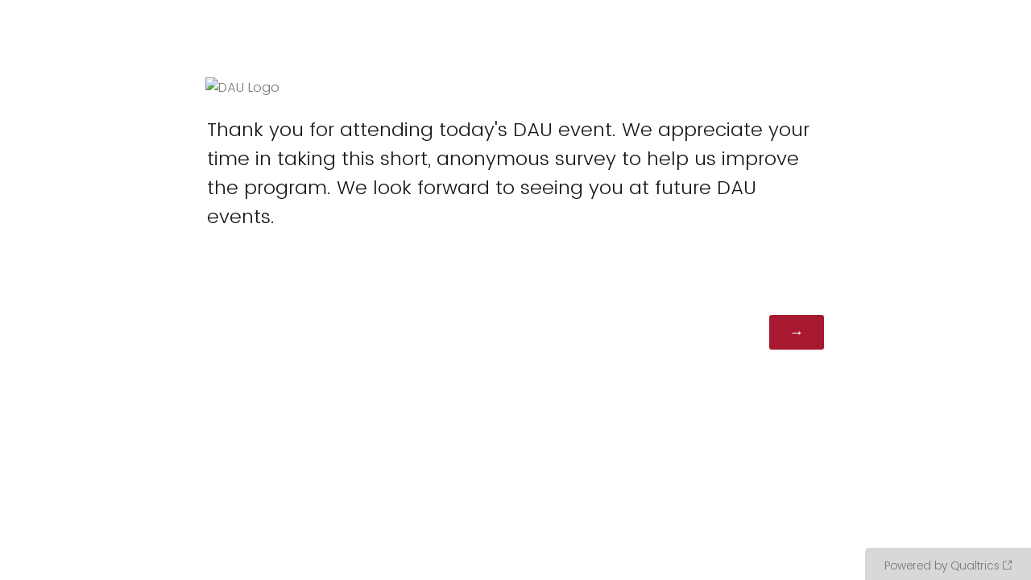

--- FILE ---
content_type: text/html; charset=utf-8
request_url: https://eval.dau.edu/jfe/form/SV_ePOtI66PnOCGn2K?EventID=1294
body_size: 28896
content:
<!DOCTYPE html>
<html class="JFEScope">
<head>
    <meta charset="UTF-8">
    <meta http-equiv="X-UA-Compatible" content="IE=edge">
    <meta name="apple-mobile-web-app-capable" content="yes">
    <meta name="mobile-web-app-capable" content="yes">
    <title>DAU Event</title>
    
        <link rel="dns-prefetch" href="//gov1.qualtrics.com/WRQualtricsShared/">
        <link rel="preconnect" href="//gov1.qualtrics.com/WRQualtricsShared/">
    
    <meta name="description" content="DAU Event">
    <meta name="robots" content="noindex">
    <meta id="meta-viewport" name="viewport" content="width=device-width, initial-scale=1, minimum-scale=1, maximum-scale=2.5">
    <meta property="og:title" content="DAU Event">
    <meta property="og:description" content="DAU Event">
    
    <script>(function(w) {
  'use strict';
  if (w.history && w.history.replaceState) {
    var path = w.location.pathname;
    var jfePathRegex = /^\/jfe\d+\//;

    if (jfePathRegex.test(path)) {
      w.history.replaceState(null, null, w.location.href.replace(path, path.replace(jfePathRegex, '/jfe/')));
    }
  }
})(window);
</script>
</head>
    <body id="SurveyEngineBody">
    <noscript><style>#pace{display: none;}</style><div style="padding:8px 15px;font-family:Helvetica,Arial,sans-serif;background:#fcc;border:1px solid #c55">Javascript is required to load this page.</div></noscript>
    
        <style type='text/css'>#pace{background:#fff;position:absolute;top:0;bottom:0;left:0;right:0;z-index:1}#pace::before{content:'';display:block;position:fixed;top:30%;right:50%;width:50px;height:50px;border:6px solid transparent;border-top-color:#0b6ed0;border-left-color:#0b6ed0;border-radius:80px;animation:q 1s linear infinite;margin:-33px -33px 0 0;box-sizing:border-box}@keyframes q{0%{transform:rotate(0)}100%{transform:rotate(360deg)}}
</style>
        <div id='pace'></div>
    
    <script type="text/javascript">
      window.QSettings = {
          
        jfeVersion: "a8ef4bfa1e5b68ca5c6385caa82ad0b3b12ea721",
        publicPath: "/jfe/static/dist/",
        cbs: [], bootstrapSkin: null, ab: false,
        getPT: function(cb) {
          if (this.pt !== undefined) {
            cb(this.success, this.pt);
          } else {
            this.cbs.push(cb);
          }
        },
        setPT: function(s, pt) {
          this.success = s;
          this.pt = pt;
          if (this.cbs.length) {
            for (var i = 0; i < this.cbs.length; i++) {
              this.cbs[i](s, pt);
            }
          }
        }
      };
    </script>
    <div id="skinPrefetch" style="position: absolute; visibility: hidden" class="JFEContent SkinV2 webkit CSS3"></div>
    <script>(()=>{"use strict";var e,r,t,a,c,o={},n={};function d(e){var r=n[e];if(void 0!==r)return r.exports;var t=n[e]={id:e,loaded:!1,exports:{}};return o[e].call(t.exports,t,t.exports,d),t.loaded=!0,t.exports}d.m=o,e=[],d.O=(r,t,a,c)=>{if(!t){var o=1/0;for(l=0;l<e.length;l++){for(var[t,a,c]=e[l],n=!0,f=0;f<t.length;f++)(!1&c||o>=c)&&Object.keys(d.O).every(e=>d.O[e](t[f]))?t.splice(f--,1):(n=!1,c<o&&(o=c));if(n){e.splice(l--,1);var i=a();void 0!==i&&(r=i)}}return r}c=c||0;for(var l=e.length;l>0&&e[l-1][2]>c;l--)e[l]=e[l-1];e[l]=[t,a,c]},d.n=e=>{var r=e&&e.__esModule?()=>e.default:()=>e;return d.d(r,{a:r}),r},t=Object.getPrototypeOf?e=>Object.getPrototypeOf(e):e=>e.__proto__,d.t=function(e,a){if(1&a&&(e=this(e)),8&a)return e;if("object"==typeof e&&e){if(4&a&&e.__esModule)return e;if(16&a&&"function"==typeof e.then)return e}var c=Object.create(null);d.r(c);var o={};r=r||[null,t({}),t([]),t(t)];for(var n=2&a&&e;"object"==typeof n&&!~r.indexOf(n);n=t(n))Object.getOwnPropertyNames(n).forEach(r=>o[r]=()=>e[r]);return o.default=()=>e,d.d(c,o),c},d.d=(e,r)=>{for(var t in r)d.o(r,t)&&!d.o(e,t)&&Object.defineProperty(e,t,{enumerable:!0,get:r[t]})},d.f={},d.e=e=>Promise.all(Object.keys(d.f).reduce((r,t)=>(d.f[t](e,r),r),[])),d.u=e=>"c/"+{196:"vendors~recaptchav3",233:"db",438:"vendors~mockForm",821:"barrel-roll",905:"ss",939:"bf",1044:"matrix",1075:"mc",1192:"meta",1205:"timing",1365:"hmap",1543:"recaptchav3",1778:"slide",1801:"fade",2042:"jsApi",2091:"advance-button-template",2292:"hotspot",2436:"slider",2552:"vendors~scoring~cs~matrix",2562:"flip",2603:"mockForm",2801:"fancybox",3432:"mp",4522:"scoring",4863:"dd",5321:"vendors~mockForm~response-summary~fileupload",5330:"fileupload",5453:"default~cs~slider~ss",5674:"pgr",5957:"response-summary",6023:"vendors~fileupload",6198:"te",6218:"ro",6246:"focus-handler",6255:"captcha",6500:"default~hl~hotspot~matrix",6507:"prototype",7211:"sbs",7529:"cs",7685:"preview",7719:"default~hmap~pgr~ro~te~timing",8095:"default~cs~slider",8393:"draw",8606:"default~captcha~cs~db~dd~draw~fileupload~hmap~hl~hotspot~matrix~mc~meta~pgr~ro~sbs~slider~ss~te~timing",9679:"toc",9811:"hl"}[e]+"."+{196:"97848bc9e7c6051ecccc",233:"8ba9f6447cd314fbb68a",438:"53d5364f2fde015d63eb",821:"7889bb8e29b6573a7c1e",905:"351d3164dfd98410d564",939:"eec2597b947c36022f6d",1044:"d8d7465fc033fbb10620",1075:"86a63d9fd6b94fccd78b",1192:"2bda7fa2af76817782a5",1205:"e0a338ca75eae4b40cc1",1365:"b3a7378eb91cc2c32d41",1543:"0c7be974c5976b4baac4",1778:"89aa23ad976cab36539d",1801:"8cb2d1667aca0bc1260e",2042:"c48c082656b18079aa7e",2091:"4f0959084e4a4a187d1d",2292:"14fd8d7b863312b03015",2436:"96ce9dfbc69cf4a6f014",2552:"7cd2196cef0e70bb9e8a",2562:"3266dde7e4660ffcef3a",2603:"c8f6cb94cd9e79b57383",2801:"685cee5836e319fa57a8",3432:"6ae4057caed354cea4bd",4522:"1beb1b30ccc2fa30924f",4863:"4a0994a3732ac4fec406",5321:"41b49ced3a7a9cce58ab",5330:"4e241617d0d8f9638bed",5453:"171b59120e19c43bc4c6",5674:"144a9eb1a74ebd10fb2f",5957:"18b07be3e10880ac7370",6023:"2f608006811a8be8971c",6198:"31e404ce9bb91ad2fdc1",6218:"3cb64ba46db80f90121a",6246:"ba7b22b6a40782e5e004",6255:"a511708ee09ee539c882",6500:"e988cfdc3a56d687c346",6507:"63afbf731c56ba97ae7b",7211:"2d043279f45787cdbc6a",7529:"6440499b8bf1aaf62693",7685:"1241170f420176c2c6ef",7719:"8714f0d6579c8e712177",8095:"3b318c0e91b8cce117d5",8393:"2a48f184a447969fff1f",8606:"017a626bdaafbf05c221",9679:"20b914cfa638dfe959cc",9811:"e3e744cd3ab59c8be98b"}[e]+".min.js",d.miniCssF=e=>"fancybox.0bb59945b9873f54214a.min.css",d.g=function(){if("object"==typeof globalThis)return globalThis;try{return this||new Function("return this")()}catch(e){if("object"==typeof window)return window}}(),d.o=(e,r)=>Object.prototype.hasOwnProperty.call(e,r),a={},c="javascriptformengine:",d.l=(e,r,t,o)=>{if(a[e])a[e].push(r);else{var n,f;if(void 0!==t)for(var i=document.getElementsByTagName("script"),l=0;l<i.length;l++){var b=i[l];if(b.getAttribute("src")==e||b.getAttribute("data-webpack")==c+t){n=b;break}}n||(f=!0,(n=document.createElement("script")).charset="utf-8",n.timeout=120,d.nc&&n.setAttribute("nonce",d.nc),n.setAttribute("data-webpack",c+t),n.src=e),a[e]=[r];var s=(r,t)=>{n.onerror=n.onload=null,clearTimeout(u);var c=a[e];if(delete a[e],n.parentNode&&n.parentNode.removeChild(n),c&&c.forEach(e=>e(t)),r)return r(t)},u=setTimeout(s.bind(null,void 0,{type:"timeout",target:n}),12e4);n.onerror=s.bind(null,n.onerror),n.onload=s.bind(null,n.onload),f&&document.head.appendChild(n)}},d.r=e=>{"undefined"!=typeof Symbol&&Symbol.toStringTag&&Object.defineProperty(e,Symbol.toStringTag,{value:"Module"}),Object.defineProperty(e,"__esModule",{value:!0})},d.nmd=e=>(e.paths=[],e.children||(e.children=[]),e),d.p="",(()=>{if("undefined"!=typeof document){var e=e=>new Promise((r,t)=>{var a=d.miniCssF(e),c=d.p+a;if(((e,r)=>{for(var t=document.getElementsByTagName("link"),a=0;a<t.length;a++){var c=(n=t[a]).getAttribute("data-href")||n.getAttribute("href");if("stylesheet"===n.rel&&(c===e||c===r))return n}var o=document.getElementsByTagName("style");for(a=0;a<o.length;a++){var n;if((c=(n=o[a]).getAttribute("data-href"))===e||c===r)return n}})(a,c))return r();((e,r,t,a,c)=>{var o=document.createElement("link");o.rel="stylesheet",o.type="text/css",d.nc&&(o.nonce=d.nc),o.onerror=o.onload=t=>{if(o.onerror=o.onload=null,"load"===t.type)a();else{var n=t&&t.type,d=t&&t.target&&t.target.href||r,f=new Error("Loading CSS chunk "+e+" failed.\n("+n+": "+d+")");f.name="ChunkLoadError",f.code="CSS_CHUNK_LOAD_FAILED",f.type=n,f.request=d,o.parentNode&&o.parentNode.removeChild(o),c(f)}},o.href=r,t?t.parentNode.insertBefore(o,t.nextSibling):document.head.appendChild(o)})(e,c,null,r,t)}),r={3454:0};d.f.miniCss=(t,a)=>{r[t]?a.push(r[t]):0!==r[t]&&{2801:1}[t]&&a.push(r[t]=e(t).then(()=>{r[t]=0},e=>{throw delete r[t],e}))}}})(),(()=>{var e={3454:0};d.f.j=(r,t)=>{var a=d.o(e,r)?e[r]:void 0;if(0!==a)if(a)t.push(a[2]);else if(3454!=r){var c=new Promise((t,c)=>a=e[r]=[t,c]);t.push(a[2]=c);var o=d.p+d.u(r),n=new Error;d.l(o,t=>{if(d.o(e,r)&&(0!==(a=e[r])&&(e[r]=void 0),a)){var c=t&&("load"===t.type?"missing":t.type),o=t&&t.target&&t.target.src;n.message="Loading chunk "+r+" failed.\n("+c+": "+o+")",n.name="ChunkLoadError",n.type=c,n.request=o,a[1](n)}},"chunk-"+r,r)}else e[r]=0},d.O.j=r=>0===e[r];var r=(r,t)=>{var a,c,[o,n,f]=t,i=0;if(o.some(r=>0!==e[r])){for(a in n)d.o(n,a)&&(d.m[a]=n[a]);if(f)var l=f(d)}for(r&&r(t);i<o.length;i++)c=o[i],d.o(e,c)&&e[c]&&e[c][0](),e[c]=0;return d.O(l)},t=self.webpackChunkjavascriptformengine=self.webpackChunkjavascriptformengine||[];t.forEach(r.bind(null,0)),t.push=r.bind(null,t.push.bind(t))})()})();</script>
    <script src="/jfe/static/dist/jfeLib.41e905943427321fa036.min.js" crossorigin="anonymous"></script>
    <script src="/jfe/static/dist/jfe.b2aa22a9b68ea0a1d846.min.js" crossorigin="anonymous"></script>


    <link href="/jfe/themes/templated-skins/qualtrics.base:dausurvey.1552726256:null/version-1765476749548-4ece55/stylesheet.css" rel="stylesheet">

    <link id="rtlStyles" rel="stylesheet" type="text/css">
    <style id="customStyles"></style>

    <style>
      .JFEScope .questionFocused   .advanceButtonContainer {transition:opacity .3s!important;visibility:unset;opacity:1}
      .JFEScope .questionUnfocused .advanceButtonContainer, .advanceButtonContainer {transition:opacity .3s!important;visibility:hidden;opacity:0}
      .Skin .Bipolar .bipolar-mobile-header, .Skin .Bipolar .desktop .bipolar-mobile-header, .Skin .Bipolar .mobile .ColumnLabelHeader {display: none}

      /* Change color of question validation warnings */
      .Skin .ValidationError.Warn {color: #e9730c;}

      /* Hide mobile preview scrollbar for Chrome, Safari and Opera */
      html.MobilePreviewFrame::-webkit-scrollbar { display: none; }

      /* Hide mobile preview scrollbar for IE and Edge */
      html.MobilePreviewFrame { -ms-overflow-style: none; scrollbar-width: none; }
    </style>
    <style type="text/css">.accessibility-hidden{height:0;width:0;overflow:hidden;position:absolute;left:-999px}</style>
    <div id="polite-announcement" class="accessibility-hidden" aria-live="polite" aria-atomic="true"></div>
    <div id="assertive-announcement" class="accessibility-hidden" aria-live="assertive" role="alert" aria-atomic="true"></div>
    <script type="text/javascript">
      (function () {
        var o = {};
        try {
          Object.defineProperty(o,'compat',{value:true,writable:true,enumerable:true,configurable:true});
        } catch (e) {};
        if (o.compat !== true || document.addEventListener === undefined) {
          window.location.pathname = '/jfe/incompatibleBrowser';
        }

        var fv = document.createElement('link');
        fv.rel = 'apple-touch-icon';
        fv.href = "/brand-management/apple-touch-icon";
        document.getElementsByTagName('head')[0].appendChild(fv);
      })();
      QSettings.ab = false;
      document.title = "DAU Event";
      
      (function(s) {
        QSettings.bootstrapSkin = s;
        var sp = document.getElementById('skinPrefetch');
        if (sp) {
          sp.innerHTML = s;
        }
      })("\n<meta name=\"HandheldFriendly\" content=\"true\" />\n<meta name = \"viewport\" content = \"user-scalable = yes, maximum-scale=10, minimum-scale=1, initial-scale = 1, width = device-width\" />\n<div class='Skin'>\n\t<div id=\"Overlay\"></div>\n\t<div id=\"Wrapper\">\n\t\t<div class='SkinInner'>\n\t\t\t<div id='LogoContainer'>\n\t\t\t\t<div id='Logo'><img src=\"https://eval.dau.edu/CP/Graphic.php?IM=IM_4PKcGojuX2bs2Ud\" /></div>\n\t\t\t</div>\n\t\t\t\n\t\t\t<div id='HeaderContainer'>\n\t\t\t\t\n\t\t\t\t<div id='Header'>{~Header~}</div>\n\t\t\t</div>\n\t\t\t<div id='SkinContent'>\n\t\t\t\t<div id='Questions'>{~Question~}</div>\n\t\t\t\t<div id='Buttons'>{~Buttons~}</div>\n\t\t\t</div>\n\t\t\t<div id='ProgressBar'>{~ProgressBar~}</div>\n\t\t</div>\n\t\t<div id='Footer'>{~Footer~}</div>\n\t\t<div id='BrandingFooter'><script>\n\tdocument.querySelector('#Logo > img').alt = \"DAU Logo\";\n<\/script></div>\n\t\t<div id='PushStickyFooter'></div>\n\t</div>\n\t<div id=\"Plug\" style=\"display:block !important;\"><a href=\"https://www.qualtrics.com/powered-by-qualtrics/?utm_source=internal%2Binitiatives&utm_medium=survey%2Bpowered%2Bby%2Bqualtrics&utm_content={~BrandID~}&utm_survey_id={~SurveyID~}\" target=\"_blank\" aria-label=\"{~PlugLabel~}\">{~Plug~}</a></div>\n</div>\n<script>Qualtrics.SurveyEngine.addOnload(Qualtrics.uniformLabelHeight);<\/script>\n\n<script>\n//TM6 Question Text Cell Padding\n\t//JFE\n\tPage.on('ready:imagesLoaded',function() {\n\t\tvar t = jQuery(\".QuestionText table\");\n\t  for (i=0; i<t.length; i++) {\n\t    if (t[i].cellPadding != undefined) {\n\t      var p = t[i].cellPadding + \"px\";\n\t      t.eq(i).find(\"th\").css(\"padding\",p);\n\t      t.eq(i).find(\"td\").css(\"padding\",p);\n\t    }\n\t  }\n\t});\n\t//SE\n\tjQuery(window).load(function() {\n\t\tif (jQuery(\"div\").hasClass(\"JFE\") == false) {\n\t    var t = jQuery(\".QuestionText table\");\n\t    for (i=0; i<t.length; i++) {\n\t      if (t[i].cellPadding != undefined) {\n\t        var p = t[i].cellPadding + \"px\";\n\t        t.eq(i).find(\"th\").css(\"padding\",p);\n\t        t.eq(i).find(\"td\").css(\"padding\",p);\n\t      }\n\t    }\n\t\t};\n\t});\n//TM21 iOS Text Box Width Fix\n\t//JFE\n\tPage.on('ready:imagesLoaded',function() {\n\t\tfunction isIE () {\n\t  \tvar myNav = navigator.userAgent.toLowerCase();\n\t  \treturn (myNav.indexOf('msie') != -1) ? parseInt(myNav.split('msie')[1]) : false;\n\t\t}\n\t\tif (!isIE()) {\n\t\t\tvar mq = window.matchMedia( \"(max-width: 480px)\" );\n\t\t\tif (mq.matches == true) {\n\t\t\t\tjQuery(\".Skin .MC .TextEntryBox\").css(\"width\",\"100%\");\n\t\t\t\tjQuery(\".Skin .TE .ESTB .InputText\").css(\"width\",\"100%\");\n\t\t\t\tjQuery(\".Skin .TE .FORM .InputText\").css(\"width\",\"100%\");\n\t\t\t\tjQuery(\".Skin .TE .ML .InputText\").css(\"width\",\"100%\");\n\t\t\t\tjQuery(\".Skin .TE .PW .InputText\").css(\"width\",\"100%\");\n\t\t\t\tjQuery(\".Skin .TE .SL .InputText\").css(\"width\",\"100%\");\n\t\t\t\tjQuery(\".Skin .TE .FollowUp .InputText\").css(\"width\",\"100%\");\n\t\t\t};\n\t\t};\n\t});\n\t//SE\n\tjQuery(window).load(function() {\n\t\tfunction isIE () {\n\t  \tvar myNav = navigator.userAgent.toLowerCase();\n\t  \treturn (myNav.indexOf('msie') != -1) ? parseInt(myNav.split('msie')[1]) : false;\n\t\t}\n\t\tif (!isIE()) {\n\t\t\tvar mq = window.matchMedia( \"(max-width: 480px)\" );\n\t\t\tif (jQuery(\"div\").hasClass(\"JFE\") == false && mq.matches == true) {\n\t\t\t\tjQuery(\".Skin .MC .TextEntryBox\").css(\"width\",\"100%\");\n\t\t\t\tjQuery(\".Skin .TE .ESTB .InputText\").css(\"width\",\"100%\");\n\t\t\t\tjQuery(\".Skin .TE .FORM .InputText\").css(\"width\",\"100%\");\n\t\t\t\tjQuery(\".Skin .TE .ML .InputText\").css(\"width\",\"100%\");\n\t\t\t\tjQuery(\".Skin .TE .PW .InputText\").css(\"width\",\"100%\");\n\t\t\t\tjQuery(\".Skin .TE .SL .InputText\").css(\"width\",\"100%\");\n\t\t\t\tjQuery(\".Skin .TE .FollowUp .InputText\").css(\"width\",\"100%\");\n\t\t\t};\n\t\t};\n\t});\n<\/script>\n<script>\n//Wrapping up those pesky SE labels like Christmas\njQuery(window).load(function() {\n\t\tif (jQuery(\"div\").hasClass(\"JFE\") == false) {\n\t    var mcs = jQuery(\".Skin .MC span.LabelWrapper\");\n\t\t\tfor (i = 0; i < mcs.length; i++) {\n\t\t\t\tmcs.eq(i).find(\"label\").wrapInner(\"<span></span>\");\n\t\t\t}\n\t};\n});\n<\/script>\n<script>\n\tPage.on('ready:imagesLoaded',function() {\n\tif (jQuery(\".ProgressBarContainer label\").length != 0  && jQuery(\".SystemEndOfSurvey\").length == 0){\njQuery(\"#ProgressBar\").addClass(\"verbose\");\n\t}\n\t});\n<\/script>\n\n<style>.Skin .QuestionText {\n  color: #171716 !important;\n}\n\n.Skin .QuestionBody {\n  color: #171716 !important;\n}\n</style>\n");
      
      
      (function() {
        var fv = document.createElement('link');
        fv.type = 'image/x-icon';
        fv.rel = 'icon';
        fv.href = "https://eval.dau.edu/brand-management/brand-assets/dausurvey/favicon.ico";
        document.getElementsByTagName('head')[0].appendChild(fv);
      }());
      
      
    </script>
        <script type="text/javascript">
          (function(appData) {
            if (appData && typeof appData === 'object' && '__jfefeRenderDocument' in appData) {
              var doc = appData.__jfefeRenderDocument

              if (doc === 'incompatible') {
                window.location = '/jfe/incompatibleBrowser';
                return
              }

              window.addEventListener('load', function() {
                // farewell jfe
                delete window.QSettings
                delete window.webpackJsonp
                delete window.jQuery
                delete window.ErrorWatcher
                delete window.onLoadCaptcha
                delete window.experimental
                delete window.Page

                var keys = Object.keys(window);
                for (let i in keys) {
                  var name = keys[i];
                  if (name.indexOf('jQuery') === 0) {
                    delete window[name];
                    break;
                  }
                }

                document.open();
                document.write(doc);
                document.close();
              })
            } else {
              // prevent document.write from replacing the entire page
              window.document.write = function() {
                log.error('document.write is not allowed and has been disabled.');
              };

              QSettings.setPT(true, appData);
            }
          })({"FormSessionID":"FS_GDYtvfQEz5fp4hB","QuestionIDs":["QID9"],"QuestionDefinitions":{"QID9":{"DefaultChoices":false,"DataExportTag":"Q9","QuestionID":"QID9","QuestionType":"DB","Selector":"TB","Configuration":{"QuestionDescriptionOption":"UseText"},"Validation":{"Settings":{"Type":"None"}},"GradingData":[],"Language":{"EN":{"QuestionText":"Thank you for attending today's DAU event.  We appreciate your time in taking this short, anonymous survey to help us improve the program. We look forward to seeing you at future DAU events."}},"NextChoiceId":4,"NextAnswerId":1,"DataVisibility":{"Private":false,"Hidden":false},"SurveyLanguage":"EN"}},"NextButton":null,"PreviousButton":false,"Count":1,"Skipped":0,"NotDisplayed":0,"LanguageSelector":null,"Messages":{"PoweredByQualtrics":"Powered by Qualtrics","PoweredByQualtricsLabel":"Powered by Qualtrics: Learn more about Qualtrics in a new tab","A11yNextPage":"You are on the next page","A11yPageLoaded":"Page Loaded","A11yPageLoading":"Page is loading","A11yPrevPage":"You are on the previous page","FailedToReachServer":"We were unable to connect to our servers. Please check your internet connection and try again.","ConnectionError":"Connection Error","IPDLError":"Sorry, an unexpected error occurred.","Retry":"Retry","Cancel":"Cancel","Language":"Language","Done":"Done","AutoAdvanceLabel":"or press Enter","DecimalSeparator":"Please exclude commas and if necessary use a point as a decimal separator.","IE11Body":"You are using an unsupported browser. Qualtrics surveys will no longer load in Internet Explorer 11 after March 15, 2024.","BipolarPreference":"Select this answer if you prefer %1 over %2 by %3 points.","BipolarNoPreference":"Select this answer if you have no preference between %1 and %2.","Blank":"Blank","CaptchaRequired":"Answering the captcha is required to proceed","MCMSB_Instructions":"To select multiple options in a row, click and drag your mouse or hold down Shift when selecting. To select non-sequential options, hold down Control (on a PC) or Command (on a Mac) when clicking. To deselect an option, hold down Control or Command and click on a selected option.","MLDND_Instructions":"Drag and drop each item from the list into a bucket.","PGR_Instructions":"Drag and drop items into groups. Within each group, rank items by dragging and dropping them into place.","ROSB_Instructions":"Select items and then rank them by clicking the arrows to move each item up and down."},"IsPageMessage":false,"ErrorCode":null,"PageMessageTranslations":{},"CurrentLanguage":"EN","FallbackLanguage":"EN","QuestionRuntimes":{"QID9":{"Highlight":false,"ID":"QID9","Type":"DB","Selector":"TB","SubSelector":null,"ErrorMsg":null,"TerminalAuthError":false,"Valid":false,"MobileFirst":false,"QuestionTypePluginProperties":null,"CurrentMultiPageQuestionIndex":0,"Displayed":true,"PreValidation":{"Settings":{"Type":"None"}},"IsAutoAuthFailure":false,"ErrorSeverity":null,"PDPErrorMsg":null,"PDPError":null,"QuestionText":"Thank you for attending today's DAU event.  We appreciate your time in taking this short, anonymous survey to help us improve the program. We look forward to seeing you at future DAU events.","Active":true}},"IsEOS":false,"FailedValidation":false,"PDPValidationFailureQuestionIDs":[],"BlockID":"BL_a94sAfEH49fjmkK","FormTitle":"DAU Event","SurveyMetaDescription":"DAU Event","TableOfContents":null,"UseTableOfContents":false,"SM":{"BaseServiceURL":"https://eval.dau.edu","SurveyVersionID":"9223370287900009465","IsBrandEncrypted":false,"JFEVersionID":"3f914a82e75343bc1d39f268dced45801efc9327","BrandDataCenterURL":"https://gov1.qualtrics.com","XSRFToken":"DsBVx1rjfd4lfGIveaKVsg","StartDate":"2026-01-19 14:41:59","StartDateRaw":1768833719241,"BrandID":"dausurvey","SurveyID":"SV_ePOtI66PnOCGn2K","BrowserName":"Chrome","BrowserVersion":"131.0.0.0","OS":"Macintosh","UserAgent":"Mozilla/5.0 (Macintosh; Intel Mac OS X 10_15_7) AppleWebKit/537.36 (KHTML, like Gecko) Chrome/131.0.0.0 Safari/537.36; ClaudeBot/1.0; +claudebot@anthropic.com)","LastUserAgent":"Mozilla/5.0 (Macintosh; Intel Mac OS X 10_15_7) AppleWebKit/537.36 (KHTML, like Gecko) Chrome/131.0.0.0 Safari/537.36; ClaudeBot/1.0; +claudebot@anthropic.com)","QueryString":"EventID=1294","IP":"3.142.232.255","URL":"https://eval.dau.edu/jfe/form/SV_ePOtI66PnOCGn2K?EventID=1294","BaseHostURL":"https://eval.dau.edu","ProxyURL":"https://eval.dau.edu/jfe/form/SV_ePOtI66PnOCGn2K?EventID=1294","JFEDataCenter":"gov1","dataCenterPath":"jfe","IsPreview":false,"LinkType":"anonymous","geoIPLocation":{"IPAddress":"3.142.232.255","CountryName":"United States","CountryCode":"US","Region":"OH","RegionName":"Ohio","City":"Columbus","PostalCode":"43215","Latitude":39.9625,"Longitude":-83.0061,"DMACode":535,"MetroCode":535,"Private":false,"DistanceKm":0},"geoIPV2Enabled":true,"EDFromRequest":["EventID"],"FormSessionID":"FS_GDYtvfQEz5fp4hB"},"ED":{"SID":"SV_ePOtI66PnOCGn2K","SurveyID":"SV_ePOtI66PnOCGn2K","Q_URL":"https://eval.dau.edu/jfe/form/SV_ePOtI66PnOCGn2K?EventID=1294","UserAgent":"Mozilla/5.0 (Macintosh; Intel Mac OS X 10_15_7) AppleWebKit/537.36 (KHTML, like Gecko) Chrome/131.0.0.0 Safari/537.36; ClaudeBot/1.0; +claudebot@anthropic.com)","Q_CHL":"anonymous","Q_LastModified":1768587436,"Q_Language":"EN"},"PostToStartED":{},"FormRuntime":null,"RuntimePayload":"g2HvL7d+qU1lbdl9iDkdz7J4kAHpuMC8SbOuc3dIeW8nXjsPbZvLi2fUF3VQtWg1sCng4UJFUUspsttEMhrRtOEAl2JpL2ZUbvpTihquFR2X7I+ogBVqkU/E3scuargO9axy5i/Hd4hh0P/OzN1jFHSEUMNmP1Jfs2tuHvRyjmaI8iTFYNMfvPrfaEr3V1yjQnV126KhKHOWMcuz/[base64]/GZ3GoMpWKoJlNiVZYIiGyvOvFdGiJSslhUjncXAZqhLp+5GP5aN8GYXyjb633cjB9vKW9EAIuUGHUYyp2DhIe8vJtYQMIamasrCDAe1aBc90qwtXLbn7GQmkFd8QvQUJ/b7OKMbtSQiFBj7L7Qi34fTomlWEKPoO6wkQo0LGYzXTDGvM/LIQZXKYPuDmgNk7DZJz3zCQsjTk9ouLql6/3F5B7mBKFfz3unH2KS15OyJZnvB/dl2me2SiGdNTDby3QoZuCWhNqc8I7+dz7WIaKXvxHUvqqhRRSdGGEJsF/TgAoGYvb0sxmTXolNzZRyjAegQmQZ+txq50xVgk9dItelRAJIPH+yW0pDeXrsjCSX7SPY2CBLb438NRNllu2eXq+46VfIC9S1l7jYnl0RzLeKuhk+J8dCxDuVGLFLXUn3OygJj4GFkWQXQlZHVYUyHj0iqOCNLc4/ZBaOzBCvumzrdUu+WvbNMy1rTxX9Ur7y3qnIEFZZWzHAT0W2zvZ+t4EFp0HOTRgKx2Qh2w5Ai70RQoww77FvLeHXGaH31XBha9tsfAzDLPjaUfeoPc0o9ISMwc/G+UBhRqbEJlHtmxWpjPFFX1ukRLbg6r3fd6kAlAXGZeGeIfesV58GqTZsifhU5qLjxCc3Za0zzUR3bK0YgKx+xaMN9PTmX5TQ7nK3hWTxRsFsawR9sQUf+D6uDF7e0pDZM+WsKOb8nH0jzyGs2Ziyj93RmWKiQr+SFhYpbdeCT1QwhPSrMPeWccJwkZG/62+Wce0pjPDiKpUiI12ExzQ7CTVhVOtMt2b3SBhGDvrc/PxXawhNzCns0aXgbkFIaTQS9icg0BWl7/6Nb/c1qlMozni6/PmvhY9p/YtTL6hO2rAVkg6ugcASfWsNtjwn2771e+s8guAkoq1L5l5K8J8maDL6uSortdsIJg8ZwS/Y0Fl0jZpak8Au1CV+MAwwgM87yrDtXVjiy/[base64]/K31A+QebDUvK5sU8/dvbtNVCJGFPyRiWUc1ENgmF8ie4k1Kr5QZ/i6KPDrR4EVnId9sRdPyOZiyhLGlsaxjxQWwN8fqy/10neJ92blcC4IZ39Jy3g8UgDNmMbU1EA9wkaZiC2lBe9E1x4qswpQC2CRCz9+dtr6+60x5hi6OtOXdohq8TPLj/PapwSqtl5GT8Rt6JCCUZhXmLjLBGdnFiWk3K3vVxBG2VTb/JQP5a0zMamZ+8cRuIHNBUlaJI7Bra73KdwmmGOBMpG4lEsQKVtsAfzdEUXhI6RYzdeh0N7jZJ/ViuQshJVu2gkxaubHn7jsOKZNRG44NvrkLRbPW7XS39A8MJJdAYcEfcmxUMmI/r2DRz3wjq5soMqEWHKEStGfmEh2W73oNVPAuxl+h8eMa8OgQioL3DZAu51hp1msFnRMTVzeQoP/7sHrZaW8D40e695lhb4q0Z6y97eWjg2qQ4bKS6nFZYwNq+xYfs0gZ8TJDW8DFYLAF++EsZmZtMD92zgniahB8cucZx4YR5oekNjAIo9OkHSoZgEEq9RsY20/linOs59zMGV3gkh7Cq6DcUBauIvMwQz6oHTyMBzB8v63cnxZ2tB4G6WngZu5VECDmcwx+Te++1N3nnQ8eejTlcEoTlFr/5boGkzkZ2AgRhwPzohXhGwmcGzDqGTAQc5tRr/0BPHGaR86XX8cqSAtfMbTz4SeLCfosOaOtxhrTmdyed193o3Vxts4FJOLZx3HlPUHAO/M4Q17WntiU+WT/zb/YsyI+WQ6hOPivgfFxgmqqBf9D5hWI7VdFlonoE8m3xPL/HxwHHqK/zSffYsrz6krZoClvptG+TQTlCFbDBLSviJR9RksmvHTDQSBejfcCOvu8/jQrowJfMIB2DhvO7tgR1QzDwq59MveWM1ZmZKwMZgzFkTdBpJoyiCKQEZvCryquoWLKQ8niE8iGvPp9BmUAtqJj33SS9D26sV2ArHFQ8ibbAkdE/bpQudm8a4LU2L+nf7PBCf/4q9JswkYxSbWT5q/9DwRqW3ni4v+rTab/sq/stM688WE0xprGz3qEZNP0U+Edz3DnxDqb36lzdkIEC0BkS9zcN9PhYSjR7R8da3T9tlmkQCbfbMHqQO/H+KMP/1kFgDMkROtkOG/pFNJcxMq+NTRBJHNM0vmSfPcLhF12Y6hjbWdxdYj/L5vGflfa+yAt2phMllX5k+S4LsLs8WX/XH9SH8o/WKgFLRf/wPrxoz9ZbsIrO7/KeyUS0Q0v6o9+nPqmracXj1VyFNbFhY6c9qwslczo0FQvAbh8k9ibUj8zVGB7WzJC8SVG8Qmxe4pg3GjjsOvWLBswFV26V0Syb/2V02r4iNjtM3S/HZtCL4ZFOrUBiUpnCRTWWJ+/a+c+XQMXF3UoAHE27T9gldWTDqnhmUchzuErLCyX7SjRcagwKLbMt13qvzBIes+GyjfudWJ3NvuEJMCAgWpvRDq34rMafw80VsrqWrCkcljRdxVQCbKnYqTEw6/xp7nDgezzehlPUR5pOrO5ghatL0TTN72cSAImCn1hcseG7ebzFmclms6G81TrT/ohlzNwzH7ZrfZBtFy7n1rKtMgd5RpD1CZ1LWD2e1mDjsxfKJJNe3UUjpPxd8gwKVJox+4Zg9jjT3iIlG1nL0hizxXj2Hn17Ln9ckF+NBE5TXenSORF/5/EbHpFCO+TRgmKHk1Cy1/LMYySghBQXnLnwmG3sgacAum/9gZ7HOCh355WKL5vv9LONlUZYxMKOx7JTLp0bfDf1DXcTWm3OBcQg2IfRUM0ouRRwAJ6eLBt1rWsiXdFi+7GV6PK/4BKU0oLYQPh3nhpnudUrII60IEqyr67wIaahRLRuQMufq16dqZmlRCaJvyd3QImys2Nw0IpZnSLgcNQLD4x6wWiQPYWOfljKkpQMuJo2o6eTFv3I1QnkmYxNwJzaP7Icy+f2FvnSidEAIhrh/yWLwr7KZpe+DtangTwzwPalBvWpXYmtzzsFS7ojrJZCRXkjcLfIUdFeisqOeBJGcZqamlb+9sPxIFBPcvnGz+Mf1BfWyLysxUN5dHPBqTLEMQxXCj3kG7Abz8Gsj64OeaOX02jXMXKi4v/X9yiIaccpOUfXaUanEocEhbracOQhDnIAiPts87fFABwZnYlIqw83vUBFmnuRUyiwHaXyYG/UXPTcADe6ikgx03G1Z8aNWJoSkFV81pDMeZvZ5zX1AdOHBsIkmZ8Sap4S8naSt4oNx05BB0XZZkGR9a5Xq9frIZW2bezooI7xrJV+Mkkfy45AtyneXRXsgj+G2bdf3QX9VV7KUB+waGiQsgNP4e7cJFIIM8csoa5veFtGiCR0rEAUDy+zUB1N1JCc73aQffTQ/KlKoxSJlR7o5XukBJY7Hjs0Gp9Y/F3Ewk5Ds+/ZI03Am7HRNsoHNdDsQuToTJXk22cAI/y5UWF2DrEKz/HA/9BsPysDyPp2dvVPJzhpJ8UsGtypBbo72J9ca1A69phJwRFcSMVBnlKwzFYvMCfcomq0HlJct2/d6Erhw/5mtDm0188MUXpsAuF4q59iDDjtyiSP7W1QOrMkVC0Tspw937ejHjUMdQiWfVbTgZvQiJSmPpoPemZsk/lKzDY//KX2XYjPyQNhQhXt2F/UuYOiEp4uCititHhUSI0Esv0TdwgxVGQvPEUH3SZ5knRsXBqf8A/sxWlChQD+GLVPXKTurSiiMNUOTrhncFysPfZOa/5kFTxm9wK4nUYCjJ6j54kIqwhta0jjQd9xmAjuWKnyqbyb/NhnPYd9cwhHXixsPV7McPwQmWvgZ+6atHQyzjegrAg0yDu1YDHzXSgmfJKIJWRr7YTVrIe86q5GjjeqUV8mxQthSGcbBdwqAgGULiybQCW81s13ZWigVAHLTFnMch8IU74DnQlpC/P4KrKS4kgbsatChlGlIOZQW05no+4bB2RxRQqT+CyXYsipDe2bJe3fCfAiqDvejSW/B3BywPVd6NGRpyX1WzdqveurE0/JI7NyLT9wA4uhfEGSsFBWzJkWRuTjQVtI+YaA2iFJjoz9cQnu9jdblZ6Em3wPUGxaRZXFOqCIxW9Ep5f5hHRWAh1SNDrK0dtTB4WVzYnu0MwDRFXP5RzkKuTT5SLS8npv3Jyq/rJDXQHGaIO25A9sEwetJe/TyoyZyPgY4Qjd4h+kYjp1z4pRfHuebNdzY3wkeBLAYOkRVQ4Gp8W9pEqyRygHXrbh8yA93pi2j3qaJANWS/iA22v7tViiT1DF88/Nhh6eC+R99jIZ7I0hslmqRZhMXdl5JMd1HYw6i5LuOznc2CF6uWaWOhVisIJjEEmIsRVs7BY5OegiRuZ9DwjKdTKSJXQyGmb/gy6XcLEZ20SE77UZ56GFRKvMMITUvcqocvG2mb1J9o1DofA7znlqbaO0xbcB7dae+xIjvIVO1jk9nQwAfqzh3WtWcuR+X64QPhbJHCNFlgtzJL6mkq6YN37w+230GxKI7k5TShcOp/uwOeBW0I/pWpMGCrHwjZNjy0US0+4PnDRspSRgYwpyY0kB9t/THCqKuYi6RIEaSicnBKHAuefp+YMaaieuh/h8u/kq8fzCaBtD3XbgBcuhvzGgeQ1d17RdBgWsd90vpch3t3loRJCS3KnJZCG642bOKB36UFxT5buDaW/4LnT9ycj7JurQ6qtiC2q/sAr2KTWh0C/bk3/n0P3sp10HaQ1qkVHHNdUMWO7ZbZm0nhm0xNMMffn5/xd9SSudDj3t6gtrx4slPBAoLypBe2FOPRNlkitDU7JuLyMmgoA/i66jBQ3hvo7wJGUca2JrKIKkXUZ6eIMkRneMfW+xzicr8BC4luR+OwK0Zsxsyz4GvEr4giU9FDCzSKFsVixncpgkJ8V4V27rQUdsvDikhxr+uA7dQeIC56lB6UPNo4HErax8XiDS95x0EDqFc30wsQfqL3tLhgJK9rTM4hU1UqxV3d9n/O+pKewfBIk2LUc3+At/tI+xZ7QRyu4vWSVGgD6EERbLE7dkycNL1cx4qC5UyMHRfOpFT+/unsmNZSi6G48fPhkE7SJcZLO+ofi4IzwMzZoTl0JXSWAGakQsq2XJ5Ty0tevj7VnRKpJtUCkPB4yrTaNQt4JTBVKGtFtx4dOLulsBWkveu318xeVNqAHa/sFEcnz5qV1x5SRjN9a6qa0HT5UYCtHwJJ8qi0jfQTyGJZVcXDWedmM+R7kwHmM8l9l95WfjP32T2vehSzuBCuyXJHFZOycsKmYYtPsFrRwm2LpynOv3ydcjAeMz6+ngn9lHyXc9UqWTZ/Un1d72AhSTK8boocRC/hx/guh5p/EsuwMJ9C3wZsyLBzszfBR8zYvYWKCcbkCDaREQ2c0JiEeGAly5kd8kC8AJs9AEYxJoiDUjR3oe/M3k7y/cHndJ4w89x3nJ1tBAjv+OqlV52fr67NFOy7ofuWRWuC2BZONpizL5MZ5IfNipyHVxAN6syIxb3bsEauvYh47ry5oDRdTf/4PiiJr3HGKKfjoEp2MPKS4mPwgKNkgM0F+IsQ6lPQsawx36b2skLnKCTdHcNUblwuNUwBRKlcoENXGMz4pPWGlY3MWcml4gmpovVLlWFX+kSYQdJeKsQE1zyrQDgzbmo+3ToTvB1PW/xFMYzyfkTqyNYR9V8uJy1+UUosiTofw0jL+0m+/YKK9QX1ECKaglU4lGNMvh5c4Gi3zJL3QIJx3AHegRDzX+HXRsx+7q4nOFLQaU8O+TPeHFiVCbWdu/qNSvIrXHlgGPdqJ0CvTEgKe5Ov1GPvV8hBLgQh0JXdd3Z+nBDuWQ8KHNnTCITBpQI1873BOG3Hsz8nEbYot59or1j7ppB2b/xiOctRcMVqEYJDjbjEbLREOh0JdBi7sycLxLOK7+U8KjM5VcZctjGxY52vkbQG7TG47fw2VVzNSdAbRfyf7JnUfZM4iB83L/uZvYkHMbTXDdOJcRIjPBq1QyBBBWFnan+n6kmdOnUCBgJNzCZ0TvyQW2JAFGT9uq+IseDgYH9N+PjdRZgaeJYd1VenNEv5rXqPkgxdUzdQ1ska0k6CXLoiIVWALlhq8f7PX4fy1egpD0Fj8xE6/[base64]/O+p2HbZSvgROR8SkfWr3NBIsES4s7KNRZKUVKeNd6rn11DGAXSX9Tcb2p01GsT2DrO06gKR0bPmkjEs584wXQPuX/STkEQyLOy64PbqnmMLiDoIjj/62vId79wsR6+ITwTmpD60P1I8d9rRICd1xiQnXjnjhbVxvo40DDVy7NGiZQG3rZfIqFWyjju2iK7o7eHLhIAVDOcqWwM4qUYrZ6J2U60lxcD6GOcyNsHQpxQ6/oLRI8WJOZqzfVAAYCbuPjVv/3AxOlPXSCUIdjHGqkIvtiMl8RFWmHP87cq9VdA3na5ZHAYw22QVDb2+wV3Nw1QvxI8IEUB7jdvloYEYh43UNCVwab5Hw30mhSAsBGr+AYVRxMsuh2xhfJZGchIzPHCOEpilzkVR/QlkAuRbV7SmUuvO4TT75OGlyKnwgD+x8QVE3jd0Op6PEG/QYe+ulio3d4S8g3YpbuqF5AJi33VrfrzrJtq9bWICDPd5OHsx8o68OYOMxXzTwYAOaCHzY+m1s7UWUgjAxG31O5PbdcgpCubUzdDx72Wcfae4EdUPO7OPMNtJtO5swB+56GosoxSZyU8HnLRc0o+ZzAqeS55UCcckYK4cSjqHx6/lQhxtTssfZ3nupyxk9E8X6GBmzSnnw3cH27zzwhZq/bF1f2wRjz2zuCgGlSoieIxHP1uQW1aA2ZhaEwB5XUNxP9YCWp3yfBkeAg89WIbeXLZ7hk9hjnYSgjR6V8uQgReWQVwJS8eT7cHCBSr845scXeK2LMMUwDLRJ7R7Op5rvsoQTdvt6mmrRJOtqjgUh/ml4VY4jIkrSdhC076e8KRzv5gTPgUXzLVefktO2q1KegmP8lW+7XULxhuiL8uUP1wJOzKdx/Bqx12BfWZZURIzPVC9ZRb2Of6LfXXOpyj6h3TyWGdr5kkq+jIOHUfx2PJqmEutdVirZo9dNUKMa0nlTAkcXnb/LphQa3HqTt789ViRLWRV5L1qO9V4+la9E5vMT8W5D/LldU83WNLtrWgFGEiD4ZYPI6/VwnPBy2PP9flIf0aJvulpPsG/Kg/uCDR/GUmK8YEMn4WppfqCVb0mNmTRY7iSUnyoS0l4iyGJSon86Z9wQfMK4Hg9tu9v09W/NwWvaCVAIuxVRT+m5OVcXbNPTKVBv8ns4kBmmIgLs6zCRQL+Ss56ScdrvT0TQGwKH2FgsIcKT48nS7l0Y+PEFl/kCkI0FFi/[base64]/3zsQow1I8RFMxsKNR+sNsl0Y8ZAbk2bzk4DUu6h33MdnfblDxZxzjmaw+ssa5UWE8A0VYh5i9GHiPS8mezWYkM3/q3ffRN24mZAe5V8zFYhfkuv6i8SxZd5glONv0P/kM1Du/7LOGCkGwnDg+dEct3Le445R1t8KFBaEnrFD71YZxoRmpV23lhO6SE70oe1A5/4b23rk2HvCEOg8M+3pH58xzxTYS13YVIM45IGu1mmiBS+f71WxzEb72FU/F/o75XEhDCVoIenV8q9KXPxQ0ePYM9e76Fy9MxINFEpWW386YTjGN76n0qJQ4ftMnDMBZ7XCV82Sdro/WysQREtElAXZTBNif8CUJFM89cKQs93s4GpmdY6oEM8VwL3lc/zTCutoOSAG30607E8L4vYOBmylQstPbdyJJBpSBxtXinPyEDAFI0pUulgP6/LBswULkxxpCrf0Kx4JbtdGsBF/uplsW/00h75OaGf8mTMLKWGFx5dYe9vAMUml/wcbGJedc5J7nkRSK3UL9b3R+bRmNZTB43kDwovmCbHXC9bMRkXrwXdcCF3zNy/q/bKCbUJTtF394K9DJjtgUeLKIibpjlJ68whTRrEtk961cye0s08wFJz96HTB1F4pomsEvNK37geetmgWKgRiuWSo4/kscHn/PTc6JNsCHwjcR/ZNaguVCHBLta7vck6cXFg4mGHXXDuqLlZU/xoJRS40n2XS0LgDT5gbzjW5Xp45CvWfQtJA0M/ca5wAL/GSAOOQRyEsdoGEJx8tuTQxSqKAsNLWlUMii41UWe1uw47IlArymaDHRCjmPRbeoMhajnI/G+UzJ5CMUR+nCWHHgtkp22DhspY9HbRtykgBAEUaak4u71icDQLajEn3KaSDIs6nNJj+kJ5nGCBGyE8+06+XRIWHnMA1rCV+7FduKyvEFKZHkTiUKy7efFXfMdgub+EFmspLKvFrUCh9K2kQKFtHf4It2FP605+BYJw5/FpU4FOjS978uVGSOC/MyJcgDCsNkiRIbPw1au6uJNBPAu5lN3vi7RrVxyWWRYdVT5imAJ5GUcv9x9NSoM+t+9fVLz+DqY55NGuxIf8ACEfogWSlvQFbfIPGKzM2naAdByNYqxlT+4QYsEtW6ClUhiYfcsyub+Mr+fefoP27CI15OAbyosj3njz797flxSXaov2tkTy+EbUjz/F9aZYg/3mqMjJuWasz4C5kqVYSYu96kz6zUeqHfAdeYJzm4ZCwKSmIF1V0q0y6EN31xcqls0JQZ9P5C1f+4sp/K4FW46qeurHkXsnVT7tN+l0wPWnyw+1mjNAb2oMI3WaHsoOv025KgzbSzqLza5E6op/ainJvvC25OywquHyDvaaWSzyrxRapJkejo2QCZrmCIXBgInV5nUEwBspD1LcQqVAnZkDesRo4v/M16Awx2CIuc3PuJyKBXI5RkISwbCCr0DJ8xpJBV/3mpf6nI3ZaAzeN1BBbrMi/g2eQWbXpT1Int+Pp/MJ+vvLSZrjOWtRMUyGN1vjDi9UM4YGqltt48yNBh0bYnwCBkMSFw1kVIdaMgQxdG6wJH0cYFLRYlwQRZXp8FfPaNdw20b50xwULnH2twfdj38lSjODzHiyLR16IPBioaDHctxVoez/CPgdY+IlRfCaz3TdXiDwLh/1ufVZdLH3SuKWTRvinWJs/Swfg3SmfHWlvXv/clmqN+cz+KAB2eLVhE80B7REKbLKpirzBa7emtYz3ZFRtI3/5tKLB4dPwLQUHKDNsI3HC2/kSEPK9UB9fHfwVlrHIHizo7Yo3T1KJ/updur7zbsG+aOi+kYl/X3Caw8nOkM+fH0ObXCsq0dd+kN0He9HOsuQt82D16YDi04TDrsjUblUlKq9SajScCQzmCDVh6z1r7F0CknKk7MgHI1YOZxV/U6FQToUneb0rpPWTTQRpLaJPfKJkiEjBH2BOuUfSXxaQrCeLVBsrp2oLzwFlH0NteNIdqYokmMveuJhkb2TFDVpdxY9+FG1ZkrG+6WCF9vNzwy6PBZL4+6AcOiLBpHZH9UKnDRb1GHw0I8deyNThL3bBkd6u7iLESV3ptiq4cH2yMY+/7L6/6m7IBrxLcMW6Vn0CpDBa9zaf61JGbfV8UJmw+pA4E+XBE0/upfdG0i1SmEK2QPfsSbhw08lIwzSYUugX6w3T3G/pylh3I+dOmpgCod+MFoVeJ6U+B5JjrbV9l1jrIv6AFt0lqIxSqhu30hgVCCZgxj0mg7knHuTFGFqTZt96/I4wygnbzSKaSZHtzyU4J2h82YeaHvEVBPsyV4VnYmR5WHYCsKZ24qLtra18OII0n3wZ9YG8pkmW7BhKTS8wN5U86GX446cvFuzFDn82Lii2P3LBEHXojXhZT0aOhck6bHvLMGoE/3G7p68PqZHnO2KnunlXrwgkt8kPb1iGCQXPiMlIkSYZHs7lzPzYnypK1EDVnR8Ub80154sAgjxj+XyUrPB5N6Sx8uUvIbKRDbzBvlEDSNel4inf3gBw+yKQ1KDWLRAi5Ez8KAcXd0u7z+IdSeWTK6o55aEybb9fuB6jnSVHDj/FYvKMgYf1jqU3PdFqx2q3dz1/no7+MFTff0K886WKqLYOItjLScuq3FAKeKhos0jEkiOM9f/YfvttwkYh4zLLVofzggDQ2hjKXlZ+nlwMOskI6+R29H7otp5YKL2W/IC3j8e3eKc4WJoZ9TqMrpgD4ZctVgErH/q6dnaZzlA4IHLFpZCdDqdWAWcHjst3oQNvZNh52eRo0086hMTpkQ6UziW3XbXTGF6kAAG1gT9jIBdm+dmWM64UzGFkiym/hZ5Ua8SKpcCQQcy6Z0Lte0H/w+Ha3sPjUUOE/VDbfCiE2lhSAkgb7WKsnbuKlXzTBTPzYaoLG2xFTZM/ajyI/Mh3tYp7eTNllHqpZ77KEx3bOEZb/k9daa2DUmvyJUtHaVRZPSKm0KuaUAxn41Oh9DxQhXowPwSnU65Cjy9rdJQmVwC7i4adVNNlTfEdlkYKXZIAW2i3wRSULzcyOTkxjJ6b85jyGRIxeprEKvxhgqc9/OIyCNyrMBaBq3VNOH5jffDxlbj/zxhssxbyVad18OKynwYnEWnHrkXlJln3oJxQ8IsRQt8gIrttl38PEvJSAbVFFOWa7+01IccMvlzklgKORRCkLpzkwQLCEYP3sp9d035y3FvvNOB7iOAEPZtCRhqErybnm5lfWWJA/RoDID7IgevG8yWyVQdwPlINt7ajJ0ZMrARawhOYUtHOnlRT5F2Tu5k9bq3sjeuhEI+v6XkGaprovBNStVoyht//DEX6s6/WFvN+z8mLOOeiVXpFucQxNcdDgoFjQZU0ZO2WbSMmLg590/jMHKVWkJT1J/Ld09Wz0WvkAQLUe+PDz5Vq3rr79PXJW64y0DgU141czFDwWPSdB3LnZ0KU22L9jHcOGpCgrebDc3QEoZZiOF43sSErTXfDdao91r+h9O9umv0ACmJ8nFX4vrDW/tYFaiExe0jMoXGsDXKzj6Of28numn2wlV/OQLIhS6O0BBfNePGwq5W47ZbOGGlFyAUs+uMLrJJWUK1CGrYJQHl5jYqAxSq4KeKE718xfjtDrSbKfHkiW9lyohtsUDO8u5ZWHurOrQ/7GUSjPDB4JN+phh60JRUOQO52clZ4Uy5c7wYYO3W0FXvPBKl4y8n9mI+awbrbnKV5feizBSJWw13UZCp200DkqM+x2HJF+IRH/6QOCGQy8TgpPbVLWbYrgfbHDdv8TBj7KTJSmVjApDgFaiqLLPpYWelZztXda+2yiGuOv8MXD2/ZeQ4ZqACl/LhNg3lSy1X9eu2ypgGVbDFH/gKMVRIp1Uw0lyyCNiycDDRaL4uh9T3eLBjdzUWRBzzTL/NK3XfNSEf30aNTljSZfmismJ8N4gHUnILW5+d85Ky+w/g58TunEwH2Gx1Z151QmvxhHvg/2mFAqpkM2MySe/caQQOlJYiAM19SwR681jsSXwsSXcVHzp4XQMAdOFHMdeIMGqPeZJzc24qMZOkKK5rD9xI2aa+yQcGLH4XA07C51tT9P9yHYYGE4DhmSncpck8LKgEfcqI22ZZEZNItEb+HoSSmB32Fi+7ALCsP6f6f3oimqj/7vBFpBEx0T/LPJk5r2eH2JPC/Wie//X/9IYs7l2qtM0pMZjpiEzk9h0uMYiBHlnhJH7N/NUMroDPcBmgv3LgbEGwH3nW5v4uKEvhtd9aCJZhLra+9V3E7DGOk6NFaCYN2kT5YRrSdmQqz0X/k3sbi9shX8GnVlYRv/YUczeZKNOJh80T36Eb/XiKX2PO9ijYkF3mG5+C3RVWuzM6o0V30g/mwxggLsTknidk9tbFD0JllF5bHlKrGVzCmOq87uvlixYWJVk7wfPE4C5pC6OFhy59VN0c2GvVXXK/zYj40EcQOvAshAaqW9BsxInolD+rvE8gYEKi+FUj8ng6L8bxxzJtvrguzy0vIAuMPLs28MZgWXIFj1SRHlA5ra9M4bO2oxxF3hjtV/0YeHcVEK3ozy38vT4hR5WmUXEO11FSPYnMrI8/buZc7fMmiAjYKyaaid0kuIAYMmLzgnGbCWSzjgNnDOHYLlBBk06AaCjH7R4ETD8EFlB3P7POsfAPGRbZCr3pbm0XTV1QC38og83uvPXXdUqNZkCwexEGQBk5hMM3Tm8614Gz6wThjYgUJGwFIRdiMaSeFxDtypXSbubkWtOYoUOFWFJhPGnF/DBX9yYP1iaIebeJyPODNNdAyjbTJnMsKclXGazsTa8ZXgLSoE9/YIgLuXpPXqwnf/w5FA4Lbb/ofY2JLFtj+/pJyLEWLPT1C3xPvR14b5RVv/kJzpH7HrbRvAPaZYYHJ3OUB6LVCk1BJz6yaaOKCgi4aMGsoIOeyEQgXH/aAGhT9np5ZhxILLwMWqAHqeiAC0xWqxyvz9koexM76KidoW7zCTfhou9Hvk3eakfCYV6A81CosM47EvDfeDNFsfziw41YhHy8yn2BDsc7JxBWa9U7XtJ3z1LTh0vJ0yETN4K1cNVFxAPd4TJEzeZeqbL1/y1TENsCAamGDRrnMyiz5+VnaxI5J9JsQRbeFQ80XDnX9DvtxWeSFzguefVx5Uz9dX0O/JD7/5GhU5fuE4AyZJ+aK18VCZpLDebH8tHzUemZCjkX6iqu8bhpckeMPuZh7WBAkaLmLO4IlMmUBIb+N1NnzNOO1E3QtTneXc5lG/uWJitM+cfR82K/EEc5KCdCelwRekLLV9uggsWR8jVOAUTLDjUSDspRjRe/70qIFosH2RgmqVdV8P6Ih9FiKjkdZdvHXX08h/cGsqZ8Kln+TVGn56WYhhxGlowseKGQGKhf8IFDAj5FNqcYWfPgJ5QVUmU9/sqlKV+48U++HkHWMVtpa6nls2orWsoOxNQ26oprFXalzqlOigo1blSbvav/roskV8EJjBGdCCgR8t+MJFzmtKgVkOku83egsEkQYZwm9n3WdjxQubhFjPsbgrgR7F3uRqQuRAjeMLexwT+dA6vyxW2Hf6z0/XpyAF5l9nlXaEJN1I/8q5GgymD8ztfUz0tdzWAHQAcfN7r99Vu8h7GUx5AGhp50oOgSyk+QC7WSZg5tagjTGStHv7krDGZ0jMvbZvKfKw6dE6NtBraQnFNn6Or3pfVxvWisPlKd2jFqueqYop+Nt8xig/uGDS+0lrrhoh2dkg/xYIwatF4+fdMh3QJE+4QEKeFvC0puZLw2x2LluRt0hIMmLi2gS8I2GIEywYESwIPWXN/Foz/oL+BnrLEuTspfjomMyklJLYruW6OhK6hX5za9XgcRG6jW+srWoXrl6/R8MvPZbawM5wkIOCGbCpzS6zs7qfSR1Li9Syb3YVCdhSz4H8VUS4xI49v6b6vRPvCBV9dvykILGnznD7SNC2Pnjn/[base64]/FCObVKYaMW0fJw5yRXfWRTrhbFx489f/Kgo/h4XlNUs7B+PCKgdsVBOB9C3NfgCxJoY5brjxLU/[base64]/0L1h7R3cNXRFW5hjsiY+I/SeRXjvLFg0CVVvHk+03kdSTyIJuyTTeg+jnnlrpmAAou4UtIfunwoI1/mrlAgqSA+qiKJrS9PHjG5v78QsrLyy0TKPhw+0XoLa4pKP+yx834uAlS/JvTzZR+Dha4htIxvKHuYoHZ4jyB3SwW37nsoFH8dAuhfTR6UK7C6vrTexQkOTK2QWG023/LuHvfueadxirLxeGwQeqfR1L6TtgXPAep4YcyrOO6wMCKClTj8ueshBA/GzIxXF8aXUwp/leD7swjkModk8/zXMElUCMN6K2J2IF6JnqxrlT99Wosr54PVZSLdAe75KPNxWvdgwkqErU1Dm3TWn1AAspeGkg8B+gN2Pwv6O9ZWgmCL8MqWa2zFkbK9xmeLvI2y3Hvg9o8U8qjC7VIk4kbWMWCPujkZtjHWRWyDnNadvq1XlyiwKCbJNqln962//aEehGhR5hPpc9xlQIBIiVhWOlH1BcjSMj9SvOpDyCWWKzBXM3W/2lAffOkwDr7tXmhrtEpS13+lSo64IYnDyS+Uy2nDr2SakCcMeb3kOtRcIawbRtXNN33AWcnCO5pztYJdeG+YBkdukX2/vurhP8lNwJZIrEqncl+Ts6hvTlTcouywAw1+l9Kl8iIdI22qr8RPyS1KhAdvlimarQzajE2FNY7pA+raqZLe/DZsWUOokwxHQs/HhudosCcWV7aqUBXZ5Hx/Ca18ZoATrkbdKbwQadLUol30laQ276koQn7AAUy0i+Q/wwRCQHjj9ExrplD85RUaO3AOVFtjofjzYweXYbx17e812fiiorIEfN+lTxznhRNxJiHY3UgN673yJbPgSIKK1CpO19CllNLf7ZET95Heym1+iJXkXlr8AbU+aGghgaWMsGTYqxOf/kj13f8/iA7ZpVTqDsKp7dshWRtFMw0BkdCj9ICNUU6/GjtIF40wopXXn/wjHn5AN8i8WayJdTMPOy/lANv8Z81+Y/SGm8CR32n6Hc9qTfeM+t7f13QjarDtHNxnYHKZCaV3vtLFhUYC+yxU+N8B/bB9s8oXZLohe73tahOHU3Hqv0MPT2BzYlDKKgW+inVp024IN2LoKURbNBXkdRzCptSEW0BH9VUbpoCWj8BSRcmdyRMzzv5paFX2xemGovcmPvPnwx6RqMH+6MCyqjDxJFGUsquvZjvhr47/TcEyTtCrVxPHv1QEn7WWgi9hUf8jxfXe6fQ/atr0ZI1UIQ3js0cNV8dsVuXAS6ZUrvW4Mr/4zKYJZ6MA7wDQGqdpQNHKPN9E9XbQGhfL9rWo7Urxkdd4pvbj9jhqxgQBljA94sEt/SdK5ms1RJbXSijHriyEKqwtoRueM+LD1Ezu6Em3THiI1yTckCDY6BRS84OHvZj9Y2+a60BdFpQSQ0QjKYOLtGvsYM/C+IPU4OXd8quIJVOAHYRKDYSEFV3h7JLlNNURQ0VopIw5LlrvrJ7EdVlVbEsANXeoa7MpV4IF6ajJ4JGeZO4Xkdqj8JUMT7GOYPA6TfCMcFzH2O/[base64]/e3HYWNb8liupmFgOTwkxEvMizSkN7VIYGfVfSHk6v37DmRGJJS3fqvRd/HrfuaY8kvyikbNE1P90+qgtwGQARGpQ/B/jEtEUR5iy8wvQZPKSOhL/xkmWM/ihA7KmdJVpZmk1oBMsXeW4zDZH6CDgLJLfFtlpoPWoEfsDSyDqECO3kxiC2d8m2FAisBlS7hatJGklGeLSJICIlU9yOZ25zzFVbXHucn+2DqGygSnnDllLvma4dG67AKuVkmeq23N5nO+MfIggeTizBGXDcxzn60kr559n4o2ad67tdiinU0t/WKREHZRjWp2l7fImz6bvD6LAAMTVsc6xc5EvGk8rGz9sXpqbu11v4KwjcVr5h1/RiEmD+cR47fqyIZUd5KGLW0H3XFnN/6Lnxhp7LOyn3EQWXWbSu8+yiEFgdGWMqbgTSSXsvF4UdX74mPN1w2hyhus6l65gFBtKCBrfLdZiQla+j6h/g20o5OWe39mO3R30qZ/ex/+Rwv39FTn0XdnyCwKpd+u9b/8zDX+akBvpaofsZhq5fNWeX5/0eqtg3yt6njufDCwaYtYTdYtn9XvGWjNicvxSs9grlRB/yv7J60WC80aRf7Ai/gBNstFr34v+qaYOz1dE+mLoQyeIxK7DdHI3z1PdAMy/q/DUytiHFoyUuYGhNreSWcMf5OpIQjpE7RWdg2SBY7zlN7PITABe1+EE6Vfrx/2g9WaWdliPrZ+RrQlAEVICDia2nw0enQnTVZM5bjAljsUguYk0pWrq2MdJPkc/6rWwYRgzGS1hOb8RBEKN5ydUIvFfzxfzp+e4lK+MYKvQ/c4dLk1EWA3iwShi/njXa27xliPSjxovVYo9owA4GEm66ZjsCrjVaJhqm88Nw/jy5UbqA0RErh4GQcDqIEXmSWPekexuhLn6HtHh1GWeIbOS7Y87ahHZ7fyitJc0Gdv6MnA8Toirk48DLKVXx6b8/ZRiEE4q4ggL0X+/kA6yiYKFS7l7mKCNKYxvQ8COcD8tPUL/GrBGRGSwgNnTlmJktseiHg10+VSQFff4TNSAyiRhyHDEUcknLMReZKex+P9vAi/W2QFnHSBLor+iMTAx32E8LwsiWMhb/UaQLbQeBs3W08DFOHDJ22WyLo9g5vEeNpZm3hJdpU5SYUqoYvynTNV4RUgvmKH/+5bwhOz1B/nvec2ztZl+Yg1kOXpaqeVkaOxkFcurED5q5xuJgTlw7cudaWIqR18S0Xb6iAM+CAg4PWh9fY+0E4vZzzjCHe1HjAw/[base64]/O9eFhQ2DUAtF9cZrABf50CNxeGzqZYDprZJAoIJKBXjlf5EYqTO3DHYlPY7d6IUHnzZmIi16+P+L166d8jpH95WCl/cp7c+dO7GUhhQyIg+Xxej9xb+NSAfwXKoGI7rcRbBfyO99cyVOTt2yHBnQR6coiWZUxB5k02/+g3F40jbPUtNubzzoh2D2RPvPug7YuhCDpW3QNNQDGBS64UDC/RzpERn/LuMOtGEglnWZqdf+SMo7nWDYL/YyBTq1GrT30dlNWCmZ5FX179rOFmmKZMzd8mJeYJ36DYQ4ysChkAT3d/AxgCWayJOnCZKywZey1mg/s+C24qWwuLiyEHoZG1W4T+IyyQeH8TpQZykao432fRRiVDGMilDRQ+LEQCw08ZNVkw3Z8EAbGBgqMefr3gOCj6af9aULUr+sIxQvNK5ofDbN97ezzBRp83Q8Canz0gahukeVcwxW8pJIDX2FPGlUeuFxhv8xHzkJ5DGVPAlc5Hnpao0gKjd9bh28K6Zmb45WFALG/WjxEJgb1uhh6SijUlaNYY0JA059+tmzHNj872TBn60krdvf8uVk80E/S8YcMWSMWC+qul32bznqUx4XFRgPACWNY4piv4yiMful4l2ftuYkGvoTxbxXAswSBLyktvQm2mtx+0NzkB50pbwsqw35iyUA7QtKahT0P82Px7+sAg4fXXoD0ldy7Trw5o9tfMiT0NIYtRTvJgSxnC46r0YqvA7DIF87AVUoM/ZRFEAYx+xx0Z1u5zWMrCgn03kItVvT9860IJk1HDTV96Wo1njOGfFtgYVHD+2YyTyfn4CuWJbmrvpneTO3oTNbAsg/4l1de6Bxrpwkvj4UopNUzCCm8grgxba+wx8D/QXA34SIjkZ6zMzMaHrsr//Pk5SWv1toD2vaAacOTz5xYgQ/Fjb18LbKKdJJEZ94RG9og9loszik5JVXB8RNyrMytwMPZ4Way/6NtJDB3kzBUe29rWwktpwkSd7SLi2/trcAK5BPIPk7GVZ6bsHSRGLjxVmN81Df8M0ISeRk0We72h1L/hO3NfZGUjNfQwaC1LITfFzLByz0pzpuMon8FkZepxz3ji8PgqtOWKU5EtfapGmoYk+eGd8X6nXMmt4uSIQAorFF7SOq8Dm8u4Oh2Gsb4gL8/vFGE5f29sdI+Ku0vzsJFg2bp0l1io7y4dK3cMznJkJE1Eoe/GAyL2yN9KM/Ds0jXUSGyWRyMhvXXJLBcnElCy6CJep1exxmKzOE7JunZC7Gyb7OMfyjcWB3kBXnrx0ifiIfUpwnAD4lJXVTDhR/gpYS99/p1oBPFVQVWd8iIQzNE/wlnfkeiUV042LZYwMuLb7IVtsM4MxgHVT0epFS+DZsViubxCkwZBqFvy0/k1SQ/z3zSMXY5DTR0iazTE5vi/Dg2M0Eq8m3nSvbkI5zZMebFE+8Zmm4sbndizzbO2Rv93P2wYy8bFpVcztQk9SC5MKbWVAQ6vSwUFWWg0+FzoMugQyqw9BuCCDsIXKXY4PTmJVLUlCwzfiWgFznzxXaePCJXi5IqfQlzdPAe4N93eC8P3sKhvzFlBEASTeqZ0OYSGG8jjBiosdHW/7YVS3l01aLQ14zmymapW/15XXHTfw0Msjtz2ntBuUtmulFKjXn0ccLHnos3hovFU9J+BkrLxnhsH+Op3z4EJBHGEF74HgL1iJPfLhqSUHG/GrXRDqda9HHGyhq6bD9PKcrMpRUkHNUHDJMfKnMPI3/zMYagzqUD4MlgKDW7tQBJuvv9h3Kvlwnge40owalMImOMo84ukrD7HoW8uy58VHmWbBqvHA02YG14ZBxoV0yuP/cKJr/VOY1XKoJcZAcwBSufq8IZNzxXhZPOQq6BfKgAwIDPcHlAncTsdbtZs86jnyepGXTNj/2pOHZ/A3UoKnz++5YcGNqrBAe3ywP06mhquXqGBXr/vk23k/NrQW+c/tHiTxpPRhweP1TSibmhEyGMw8Gfx09bWDgaRvIZyBuN4TUmoBpogulgfRRkbSQOxzPeJRoAp6HMszQWYnbg52C9govqoxtf9/3RSRPOfV9DywE/9WdVt6nppS6vult0YiSTro3bJdjl1tp66b+JJNCVxf9jqoPlIMz1MIxNNvfOcmLV4JhlEoPzAlZYhFc2SisKcaGzVWQrwrkFT5g+Lofe99DuvTKtmsYBsFAcFZPhfg03T/0GtmumHmkWj1Wzljc0vr5KiEbjLqOao/UFf7VsJQAH5MIboS7HlCw4eKLelWD8D2n7i2Chznp0Fmcgy1Fch0wY4gjz6PAW9lUxnQdY0I3Eonb0eI/qhEAtTy1g3EO0hy9xtygqb2TqI5bk9a5ACM4+dsl29s7GsAO1B3AjVk/vp0nagKKP0iZvoSGuKog4R8SJgekq9Utw3lxMXH0zrG58I10c8eFoevYb8PiMJGOuTy2O0QVs5EUnhJbIwr6erjOkYarj6W5VzvYL2953OyqKIMpMpQmBnR0T1gmOAZQvwg637SOwwTw7HJD6RGWyXmfHcX02wDw==","TransactionID":1,"ReplacesOutdated":false,"EOSRedirectURL":null,"RedirectURL":null,"SaveOnPageUnload":true,"ProgressPercent":0,"ProgressBarText":"Survey Completion","ProgressAccessibleText":"Current Progress","FormOptions":{"BackButton":false,"SaveAndContinue":true,"SurveyProtection":"PublicSurvey","NoIndex":"Yes","SecureResponseFiles":true,"SurveyExpiration":"None","SurveyTermination":"DefaultMessage","Header":"","Footer":"","ProgressBarDisplay":"None","PartialData":"+1 week","PreviousButton":"","NextButton":"","SurveyTitle":"DAU Event","SkinLibrary":"dausurvey","SkinType":"templated","Skin":"qualtrics.base:dausurvey.1552726256:null","NewScoring":1,"SurveyName":"DAU Event Survey","ShowExportTags":false,"CollectGeoLocation":false,"SurveyMetaDescription":"DAU Event","PasswordProtection":"No","AnonymizeResponse":"No","RefererCheck":"No","ConfirmStart":false,"AutoConfirmStart":false,"ResponseSummary":"No","EOSRedirectURL":null,"EmailThankYou":false,"ThankYouEmailMessageLibrary":null,"ThankYouEmailMessage":null,"InactiveSurvey":"DefaultMessage","PartialDeletion":null,"PartialDataCloseAfter":"LastActivity","AvailableLanguages":{"EN":[]},"ProtectSelectionIds":true,"CustomStyles":{"customCSS":"#QR\\~QID27\\~12\\~TEXT {\n  display: none !important;\n}"},"SurveyLanguage":"EN","ActiveResponseSet":"RS_dpsViCThhKzbkAS","SurveyStartDate":"0000-00-00 00:00:00","SurveyExpirationDate":"0000-00-00 00:00:00","SurveyCreationDate":"2021-11-16 18:16:39","SkinOptions":{"Version":3,"AnyDeviceSupport":true,"Icons":{"favicon":"https://eval.dau.edu/brand-management/brand-assets/dausurvey/favicon.ico","appleTouchIcon":"/brand-management/apple-touch-icon","ogImage":""},"BrandingOnly":{"header":"","footer":"<script>\n\tdocument.querySelector('#Logo > img').alt = \"DAU Logo\";\n<\/script>","css":".Skin .QuestionText {\n  color: #171716 !important;\n}\n\n.Skin .QuestionBody {\n  color: #171716 !important;\n}\n","html":""},"ProgressBarPosition":"top","Logo":"https://eval.dau.edu/CP/Graphic.php?IM=IM_4PKcGojuX2bs2Ud","LogoPosition":"left","LogoBanner":false,"QuestionsContainer":false,"QuestionDisplayWidth":"default","MCButtonChoices":false,"NPSMobileVertical":false,"HideRequiredAsterisk":false,"LayoutSpacing":0.5,"FallbackSkin":false},"SkinBaseCss":"/jfe/themes/templated-skins/qualtrics.base:dausurvey.1552726256:null/version-1765476749548-4ece55/stylesheet.css","PageTransition":"None","Favicon":"https://eval.dau.edu/brand-management/brand-assets/dausurvey/favicon.ico","CustomLanguages":null,"SurveyTimezone":"America/Denver","LinkType":"anonymous","Language":"EN","Languages":null,"DefaultLanguages":{"AR":"العربية","ASM":"অসমীয়া","AZ-AZ":"Azərbaycan dili","BEL":"Беларуская","BG":"Български","BS":"Bosanski","BN":"বাংলা","CA":"Català","CEB":"Bisaya","CKB":"كوردي","CS":"Čeština","CY":"Cymraeg","DA":"Dansk","DE":"Deutsch","EL":"Ελληνικά","EN":"English","EN-GB":"English (United Kingdom)","EN_GB":"English (Great Britain)","EO":"Esperanto","ES":"Español (América Latina)","ES-ES":"Español","ET":"Eesti","FA":"فارسی","FI":"Suomi","FR":"Français","FR-CA":"Français (Canada)","GU":"ગુજરાતી ","HE":"עברית","HI":"हिन्दी","HIL":"Hiligaynon","HR":"Hrvatski","HU":"Magyar","HYE":"Հայերեն","ID":"Bahasa Indonesia","ISL":"Íslenska","IT":"Italiano","JA":"日本語","KAN":"ಕನ್ನಡ","KAT":"ქართული","KAZ":"Қазақ","KM":"ភាសាខ្មែរ","KO":"한국어","LV":"Latviešu","LT":"Lietuvių","MAL":"മലയാളം","MAR":"मराठी","MK":"Mакедонски","MN":"Монгол","MS":"Bahasa Malaysia","MY":"မြန်မာဘာသာ","NE":"नेपाली","NL":"Nederlands","NO":"Norsk","ORI":"ଓଡ଼ିଆ ଭାଷା","PA-IN":"ਪੰਜਾਬੀ (ਗੁਰਮੁਖੀ)","PL":"Polski","PT":"Português","PT-BR":"Português (Brasil)","RI-GI":"Rigi","RO":"Română","RU":"Русский","SIN":"සිංහල","SK":"Slovenčina","SL":"Slovenščina","SO":"Somali","SQI":"Shqip","SR":"Srpski","SR-ME":"Crnogorski","SV":"Svenska","SW":"Kiswahili","TA":"தமிழ்","TEL":"తెలుగు","TGL":"Tagalog","TH":"ภาษาไทย","TR":"Tϋrkçe","UK":"Українська","UR":"اردو","VI":"Tiếng Việt","ZH-S":"简体中文","ZH-T":"繁體中文","Q_DEV":"Developer"},"ThemeURL":"//gov1.qualtrics.com/WRQualtricsShared/"},"Header":"","HeaderMessages":{},"Footer":"","FooterMessages":{},"HasJavaScript":true,"IsSystemMessage":false,"FeatureFlags":{"LogAllRumMetrics":false,"STX_HubRace":false,"STS_SpokeHubRoutingSim":false,"makeStartRequest":false,"verboseFrontendLogs":false,"JFE_BlockPrototypeJS":false},"TransformData":{},"AllowJavaScript":true,"TOCWarnPrevious":false,"NextButtonAriaLabel":"Next","PreviousButtonAriaLabel":"Previous","BrandType":"Corporate","TranslationUnavailable":false,"FilteredEDKeys":[],"CookieActions":{"Set":[],"Clear":[]}})
        </script>
    </body>
</html>


--- FILE ---
content_type: text/css; charset=utf-8
request_url: https://eval.dau.edu/jfe/themes/templated-skins/qualtrics.base:dausurvey.1552726256:null/version-1765476749548-4ece55/stylesheet.css
body_size: 37561
content:
#css-trigger{font-family:jfe !important}
#SurveyEngineBody{-webkit-text-size-adjust:100%}
.Skin .MC .MAHR li,.Skin .MC .SAHR li{float:left}
.Skin .QuestionBody .TextEntryBox.TextEntryLarge{width:600px;height:200px;margin:7px 0}
.Skin .QuestionBody .TextEntryBox.TextEntryMedium{width:300px;height:100px;margin:7px 0}
.Skin .PGR .DragAndDrop .Items ul li.Selected .rank{display:block}
.Skin .PGR .DragAndDrop .NotSelected .rank{display:none}
.Skin .PGR .DragAndDrop .Items ul li.Selected:hover{border:1px solid #ccc}
.Skin .PGR .DragAndDrop .NotSelected:hover{border:none;padding-left:0;padding-right:0}
.Skin .PGR .DragAndDrop .NotSelected .rank{display:none}
.Skin .PGR .DragAndDrop .Items ul li.Selected .rank{display:inline-block}
.Skin .QuestionOverlay{position:absolute;top:0;bottom:0;left:0;right:0;z-index:10000;background-color:#fff;opacity:0;filter:alpha(opacity=0)}
.Skin .ResponseSummary~.QuestionOuter.Matrix .DL td.last{width:50%}
.OrgHierarchy{padding:0 20px 20px 20px}
.OrgHierarchy .OHOuter input{border-color:#d2d2d6!important;margin-bottom:8px}
.OrgHierarchy .Units .QuestionText{margin-left:15px}
.OrgHierarchy .Units li.Selected>label{background:#2c70b8;border-color:#1459a3;border-radius:0;box-shadow:none;z-index:1}
.OrgHierarchy .UnitSelector li.Selected>label,.OrgHierarchy .UnitSelector li.Selected>label label{color:#fff;text-shadow:0 -1px #034892}
.OrgHierarchy #SkinContent{bottom:0}
.OrgHierarchy .OHOuter{margin-bottom:10px}
.OrgHierarchy input{width:200px;padding:5px;color:#333;line-height:14px;border:1px solid #b3b3b3;box-shadow:0 1px 0 #fff;font-size:12px}
.OrgHierarchy .Units{max-height:500px;-ms-overflow-style:-ms-autohiding-scrollbar;overflow-y:auto;overflow-x:auto;width:auto;margin-top:5px}
.OrgHierarchy .Units ul{padding-left:30px;margin-top:0;list-style-type:none}
.OrgHierarchy .Units li{list-style-type:none;padding-top:3px}
.OrgHierarchy .v2 .Units li{padding-top:3px}
.OrgHierarchy .Units li .smallBarLoadingImage{background-image:url(/jfe/themes/base-css/basestyles-lfe/version-1757022014191-805822/files/ajax_loading3.gif);display:block;height:11px;width:16px;margin-left:43px}
.OrgHierarchy .Units .NoToggleSpacing{width:5%;float:left;height:32px}
.OrgHierarchy .Units .ToggleContainer{height:32px;cursor:pointer;width:34px;float:left}
.OrgHierarchy .Units .UnitLabelContainer{height:32px;overflow:hidden}
.OrgHierarchy .Units b.Toggle{display:inline-block;position:relative;left:-2px;top:1px;cursor:pointer;border:6px solid transparent;border-left-color:#777;margin-left:-12px}
.OrgHierarchy .v2 .Units b.Toggle{top:9px;left:27px}
.OrgHierarchy .Units b.Toggle.Expanded{border-left-color:transparent;border-top-color:#777;left:-5px;top:4px}
.OrgHierarchy .v2 .Units b.Toggle.Expanded{top:12px;left:23px}
.OrgHierarchy .Units li.Selected>label b.Toggle{border-color:rgba(0,0,0,0) rgba(0,0,0,0) rgba(0,0,0,0) #fff}
.OrgHierarchy .Units li.Selected>label b.Toggle.Expanded{border-color:#fff rgba(0,0,0,0) rgba(0,0,0,0)}
.OrgHierarchy .Units li label{display:block;line-height:16px;color:#555;cursor:pointer}
.OrgHierarchy .v2 .Units li label{height:32px}
.OrgHierarchy .Units li label .Text{display:block;position:relative;left:-5px;white-space:nowrap;text-overflow:ellipsis}
.OrgHierarchy .v2 .Units li label .Text{padding-left:15px;padding-top:8px}
.OrgHierarchy .Units li>label{border-radius:2px;margin:5px 0;padding:6px 20px 6px 35px;-webkit-transition:background-color .3s,border-color .3s,box-shadow .3s,margin .2s,padding .2s;-moz-transition:background-color .3s,border-color .3s,box-shadow .3s,margin .2s,padding .2s;-ms-transition:background-color .3s,border-color .3s,box-shadow .3s,margin .2s,padding .2s;-o-transition:background-color .3s,border-color .3s,box-shadow .3s,margin .2s,padding .2s;transition:background-color .3s,border-color .3s,box-shadow .3s,margin .2s,padding .2s}
.OrgHierarchy .Units li>label:hover{background-color:#eee;border-color:#ddd;box-shadow:inset 0 0 2px #e0e0e0}
.OrgHierarchy .v2 .Units li .Hover:hover,.OrgHierarchy .v2 .Units li .ToggleContainer:hover{background-color:#eee;border-color:#ddd;border-radius:3px;box-shadow:inset 0 0 2px #e0e0e0}
.OrgHierarchy .Units li.Selected>label{background-color:#2c70b8;border-color:#1459a3;box-shadow:none;z-index:1}
.OrgHierarchy .Units li.Selected>div .UnitLabelContainer,.OrgHierarchy .Units li.Selected>div .UnitLabelContainer:hover{background-color:#2c70b8;border-color:#1459a3;border-radius:3px;box-shadow:none;z-index:1}
.OrgHierarchy .Units li.Selected>label,.OrgHierarchy .Units li.Selected>label label{color:#fff;text-shadow:0 -1px #034892}
.OrgHierarchy .v2 .Units li.Selected>div,.OrgHierarchy .v2 .Units li.Selected>div label{color:#fff;text-shadow:0 -1px #034892}
.OrgHierarchy .OHOuter .SelectedText{margin-top:8px}
#QMenu .QMenuList .highlight{font-weight:600}
.OrgHierarchy .MobileUnits{-ms-overflow-style:-ms-autohiding-scrollbar;overflow-y:auto;overflow-x:auto;width:auto;margin-top:5px;max-width:368px;max-height:520px;padding-bottom:5px}
.OrgHierarchy .MobileUnits ul{padding-left:0;margin-top:0;list-style-type:none}
.OrgHierarchy .MobileUnits li{list-style-type:none}
.OrgHierarchy .MobileUnits li .smallBarLoadingImage{background-image:url(/jfe/themes/base-css/basestyles-lfe/version-1757022014191-805822/files/ajax_loading3.gif);display:block;height:11px;width:16px;margin-left:43px;margin-top:12px}
.OrgHierarchy .MobileUnits .ToggleContainer{height:32px;cursor:pointer;width:34px;float:left}
.OrgHierarchy .MobileUnits .UnitLabelContainer{min-height:32px}
.OrgHierarchy .MobileUnits li label{display:block;line-height:16px;color:#555;cursor:pointer;padding-top:7px}
.OrgHierarchy .MobileUnits li label .Text{display:block;position:relative;left:-5px;text-overflow:ellipsis;padding-left:15px}
.OrgHierarchy .MobileUnits li>label{border-radius:2px;margin:5px 0;padding:6px 20px 6px 35px;-webkit-transition:background-color .3s,border-color .3s,box-shadow .3s,margin .2s,padding .2s;-moz-transition:background-color .3s,border-color .3s,box-shadow .3s,margin .2s,padding .2s;-ms-transition:background-color .3s,border-color .3s,box-shadow .3s,margin .2s,padding .2s;-o-transition:background-color .3s,border-color .3s,box-shadow .3s,margin .2s,padding .2s;transition:background-color .3s,border-color .3s,box-shadow .3s,margin .2s,padding .2s}
.OrgHierarchy .MobileUnits li .Hover .UnitLabelContainer:hover{background-color:#eee;border-color:#ddd;border-radius:3px;box-shadow:inset 0 0 2px #e0e0e0}
.OrgHierarchy .MobileUnits li.Selected>div .Hover:hover{background-color:#2c70b8}
.OrgHierarchy .MobileUnits li.Selected>div .UnitLabelContainer{background-color:#2c70b8;border-color:#1459a3;border-radius:3px;box-shadow:none;z-index:1}
.OrgHierarchy .MobileUnits li.Selected>div,.OrgHierarchy .MobileUnits li.Selected>div label{color:#fff;text-shadow:0 -1px #034892}
.OrgHierarchy .MobileUnits div.UnitLabelContainer{border-style:solid;border-width:1px;border-radius:3px;border-color:#555;position:relative;margin-bottom:5px;width:310px}
.OrgHierarchy .MobileUnits li.Selected div.UnitLabelContainer{border-style:none}
.OrgHierarchy .v2 .MobileUnits .Caret{display:none;pointer-events:none;position:absolute;top:35px;left:-42px}
.OrgHierarchy .v2 .MobileUnits li.Selected>ul .Caret{display:block}
.OrgHierarchy .v2 .MobileUnits .Caret .before{position:relative;top:-13px;left:328px;border-top:7px solid #555;border-left:7px solid transparent;border-right:7px solid transparent}
.OrgHierarchy .v2 .MobileUnits .Caret .after{position:relative;left:316px;top:-15px;border-top:5px solid #fff;border-left:5px solid transparent;border-right:5px solid transparent}
.OrgHierarchy .MobileUnits li .Hover .UnitLabelContainer:hover .Caret .after{border-top:5px solid #eee}
.JFEScope .TreeSelect .AutoCompleteMenu .header-menu-item{position:relative;margin:0;min-height:0;background:#eee;border-bottom:1px solid #ddd;font-size:90%;padding:6px 10px;color:#888;cursor:default}
.JFEScope .TreeSelect .AutoCompleteMenu .ui-autocomplete,.JFEScope .TreeSelect .OrgHierarchy{z-index:9000}
.JFEScope .TreeSelect,.JFEScope .TreeSelect .OrgHierarchy{overflow-y:visible!important}
#QMenu ul li a.MenuItemLink{font-family:Roboto,"Helvetica Neue",Arial,sans-serif;font-size:12pt;cursor:pointer}
div#QMenu .OverflowWrapper{background:#fff none repeat scroll 0 0;opacity:.97}
.CSS3 div#QMenu .QSubMenu ul li:last-child,.CSS3 div#QMenu ul li:last-child{border-bottom:medium none;border-bottom-left-radius:2px;border-bottom-right-radius:2px}
.CSS3 div#QMenu .QSubMenu ul li:first-child,.CSS3 div#QMenu ul li:first-child{border-top:medium none;border-top-left-radius:2px;border-top-right-radius:2px}
#QMenu ul{margin:0;padding:0}
.DND .Choices{float:left;width:30%}
.DND .ChoiceStructure{padding:0;margin:20px 10px}
.DND .Selection{margin:8px 5px;border:1px solid transparent;overflow:hidden;list-style:none;border-radius:3px;background:#e1e1e1;padding:15px;z-index:1000;transition:border,background,box-shadow .2s ease-out;box-sizing:content-box}
.DND .Selection:hover,.DND .Selection:hover *{cursor:move}
.DND .Selection.Active{box-shadow:0 4px 7px 0 rgba(50,50,50,.4);background-color:#ddd!important;position:relative;z-index:1001}
.DND .AnswerBucket .Selection.Stack{position:relative;border:1px solid #ccc;margin-top:-25px}
.DND .AnswerBucket .Selection.Stack:first-child{margin-top:5px}
.DND .AnswerBucket.Expanded .Selection{margin-top:5px}
.DND .Answers{float:left;width:70%}
.DND .AnswerContainer{float:left;margin:0 10px 10px;text-align:center;width:200px}
.DND .AnswerContainer h3{margin-bottom:5px;font-weight:400}
.DND .AnswerBucket{border:1px solid #d5d5d5;border-radius:7px;width:100%;min-height:100px;background-color:#fcfcfc;position:relative;padding:0;margin-bottom:0}
.DND .AnswerBucket.Active{background-color:#f5f5f5}
.DND .AnswerBucket.Active:hover{cursor:pointer}
.DND .AnswerBucket li{margin:5px;padding:8px;text-align:left;background-color:#e1e1e1;border-radius:5px;border:1px solid transparent}
.DND li.filler{visibility:hidden}
.DND .Expander{display:none;float:right;text-decoration:none;color:#888;padding:4px 8px;margin:-2px 5px;border-bottom-right-radius:5px;border-bottom-left-radius:5px;background:#dfdfdf}
.DND .Expander.on{display:inline-block}
@media screen and (max-width:800px){
.DND .ChoiceStructure{margin:0}
.DND .AnswerBucket{min-height:75px}
.DND .Selection{padding:7px}
.DND .AnswerContainer{margin:0 5px 10px}
}
#SurveyEngineBody .HL .Text .QuestionBody{-ms-user-select:none;-moz-user-select:none;-webkit-user-select:none;-webkit-tap-highlight-color:rgba(0,0,0,0);-webkit-touch-callout:none}
.HLTextToolTip{position:absolute}
.HLTextToolTip.activated{display:inline-block;z-index:5000}
.HLTextToolTipBox{position:relative;min-width:70px;border-radius:4px;text-align:center;-ms-user-select:none;-moz-user-select:none;-webkit-user-select:none}
.HLTextToolTipPointer{position:relative;top:100%;width:0;height:0;border-top:solid 8px #d8d8d8;border-left:solid 7px transparent;border-right:solid 7px transparent}
.HLTextToolTipPointer.bottom{border-top:none;border-bottom:solid 8px #d8d8d8}
.HLTextToolTipBox{border-color:#d8d8d8;background-color:#d8d8d8;margin-bottom:5px}
.HLTextToolTipBox .highlightButtonRow{display:table;width:100%;margin-bottom:-5px;border-spacing:5px}
.HLTextToolTipBox .highlightTextButton{margin-left:5px;margin-right:5px;cursor:pointer;border:solid 2px;border-radius:3px;padding:3px 10px;display:table-cell;vertical-align:middle}
.HLTextToolTipBox .HLTextRemove{color:#2574be}
.HLTextToolTipBox .HLTextRemove:hover{cursor:pointer}
.HLTextWords{font-size:1.3em;line-height:1.3em}
.HLTextWord:hover{cursor:pointer}
.HLTextWord{padding-left:.14em;padding-right:.14em;margin-left:-.14em;margin-right:-.14em}
.HLTextHighlightColors{background-color:#d8d8d8;color:inherit}
.SignatureBox{background-color:#fff;position:relative;box-sizing:content-box}
.SignatureBox.Border{border:2px solid #eee}
.IE7 .SignatureBox.Border,.IE8 .SignatureBox.Border{border:none}
.SignatureBox.Small{width:175px;height:130px}
.SignatureBox.Medium{width:500px;height:200px}
.SignatureBox.Large{width:800px;height:300px}
.SignatureX{position:absolute;bottom:0}
.RTL .SignatureX{right:0}
.SignatureX::after{font-family:"Times New Roman",Times,serif;content:"×";font-size:32px;color:#ddd}
.SignatureOverlay{position:absolute;bottom:25%;left:15px;right:15px;top:0}
.IE7 .SignatureOverlay,.IE8 .SignatureOverlay{display:none}
.SignatureBox.Small .SignatureOverlay{bottom:30%}
.SignatureCanvas{position:absolute;z-index:10;width:100%;height:100%}
.SignatureCanvas.Drawing{z-index:20}
.signature-image{position:relative;z-index:20}
.SignHereContainer{display:table;overflow:hidden;width:90%;height:100%;margin:0 auto;padding-bottom:6px}
.SignHere{display:table-cell;vertical-align:bottom;text-align:center;font-size:28px;line-height:32px;font-weight:700;text-transform:uppercase;color:#eee;-webkit-touch-callout:none;-webkit-user-select:none;-khtml-user-select:none;-moz-user-select:none;-ms-user-select:none;user-select:none;cursor:default}
.SignatureBox.Small .SignHere{font-size:28px;line-height:28px}
.SignatureBox.Medium .SignHere{font-size:52px;line-height:52px}
.SignatureBox.Large .SignHere{font-size:64px;line-height:64px}
@media (max-width:560px){
.SignatureBox.Large .SignHere,.SignatureBox.Medium .SignHere{font-size:40px;line-height:40px}
}
.SignLine{border-bottom:1px solid #000;color:#eee;position:absolute;bottom:0;width:100%}
.ClearSignature{color:#cb3837;cursor:pointer;padding:10px;margin-bottom:-10px;margin-right:-10px;margin-left:-10px;position:absolute;bottom:-1.4em;right:0;z-index:11}
.RTL .ClearSignature{right:initial;left:0}
.ChoiceStructure label img{pointer-events:none}
.ChoiceStructure label a img{pointer-events:auto}
.FlipClock{background-color:#333;padding:2px;border-radius:2px;margin:10px auto;float:left;box-shadow:0 1px 3px rgba(0,0,0,.5)}
.FlipClock:after{content:".";display:block;clear:both;visibility:hidden;line-height:0;height:0}
.FlipClock>span{background-color:#000;padding:1px;margin:2px 3px;display:block;float:left;position:relative;height:42px;box-sizing:content-box;perspective:40px;-moz-perspective:40px;-webkit-perspective:40px}
.FlipClock>span.T1{margin-right:0}
.FlipClock>span.T2{margin-left:0}
.FlipClock span span{color:#333;text-shadow:0 1px #fff;background-color:#efefef;font-size:40px;display:block;height:40px;width:30px;line-height:40px;text-align:center}
.FlipClock span span.Number{border-radius:1px;border-top:1px solid #fff;border-bottom:1px solid #aaa;box-sizing:content-box}
.FlipClock span b{display:block;position:absolute;width:30px;height:0;top:22px;left:1px;border-top:1px solid #000;border-bottom:1px solid #fff;opacity:.3;filter:alpha(opacity=30);z-index:5}
.FlipClock span .Change{position:absolute;top:2px;left:1px;height:20px;overflow:hidden;transform:rotateX(0);-moz-transform:rotateX(0);-webkit-transform:rotateX(0);transform-style:preserve-3d;-moz-transform-style:preserve-3d;-webkit-transform-style:preserve-3d;transition:all .2s ease-in;-moz-transition:all .2s ease-in;-webkit-transition:all .2s ease-in;backface-visibility:hidden;-moz-backface-visibility:hidden;-webkit-backface-visibility:hidden}
.FlipClock span .Change.TB{line-height:0;height:20px;top:13px;transform:rotateX(91deg);-moz-transform:rotateX(91deg);-webkit-transform:rotateX(91deg);transition-delay:.15s;-moz-transition-delay:.15s;-webkit-transition-delay:.15s;transition-timing-function:ease-out;-moz-transition-timing-function:ease-out;-webkit-transition-timing-function:ease-out}
.FlipClock span fieldset.Flip .Change.TF{transform:rotateX(-90deg);-moz-transform:rotateX(-90deg);-webkit-transform:rotateX(-90deg);top:12px}
.FlipClock span fieldset.Flip .Change.TB{transform:rotateX(0);-moz-transform:rotateX(0);-webkit-transform:rotateX(0);top:22px}
.JFEScope .SS .SSImage{margin:0 auto}
.JFEScope .SS .Bar5{width:70px;height:70px}
.JFEScope .SS .Bar5.SS1{background:url(/jfe/themes/base-css/basestyles-lfe/version-1757022014191-805822/files/ss-bar5-1.gif) no-repeat}
.JFEScope .SS .Bar5.SS2{background:url(/jfe/themes/base-css/basestyles-lfe/version-1757022014191-805822/files/ss-bar5-2.gif) no-repeat}
.JFEScope .SS .Bar5.SS3{background:url(/jfe/themes/base-css/basestyles-lfe/version-1757022014191-805822/files/ss-bar5-3.gif) no-repeat}
.JFEScope .SS .Bar5.SS4{background:url(/jfe/themes/base-css/basestyles-lfe/version-1757022014191-805822/files/ss-bar5-4.gif) no-repeat}
.JFEScope .SS .Bar5.SS5{background:url(/jfe/themes/base-css/basestyles-lfe/version-1757022014191-805822/files/ss-bar5-5.gif) no-repeat}
.JFEScope .SS .Bar5Text{width:108px;height:74px}
.JFEScope .SS .Bar5Text.SS1{background:url(/jfe/themes/base-css/basestyles-lfe/version-1757022014191-805822/files/ss-bar5text-1.gif) no-repeat}
.JFEScope .SS .Bar5Text.SS2{background:url(/jfe/themes/base-css/basestyles-lfe/version-1757022014191-805822/files/ss-bar5text-2.gif) no-repeat}
.JFEScope .SS .Bar5Text.SS3{background:url(/jfe/themes/base-css/basestyles-lfe/version-1757022014191-805822/files/ss-bar5text-3.gif) no-repeat}
.JFEScope .SS .Bar5Text.SS4{background:url(/jfe/themes/base-css/basestyles-lfe/version-1757022014191-805822/files/ss-bar5text-4.gif) no-repeat}
.JFEScope .SS .Bar5Text.SS5{background:url(/jfe/themes/base-css/basestyles-lfe/version-1757022014191-805822/files/ss-bar5text-5.gif) no-repeat}
.JFEScope .SS .Bar5Text_Disks{width:105px;height:83px}
.JFEScope .SS .Bar5Text_Disks.SS0{background:url(/jfe/themes/base-css/basestyles-lfe/version-1757022014191-805822/files/ss-bar5text_disks-0.gif) no-repeat}
.JFEScope .SS .Bar5Text_Disks.SS1{background:url(/jfe/themes/base-css/basestyles-lfe/version-1757022014191-805822/files/ss-bar5text_disks-1.gif) no-repeat}
.JFEScope .SS .Bar5Text_Disks.SS2{background:url(/jfe/themes/base-css/basestyles-lfe/version-1757022014191-805822/files/ss-bar5text_disks-2.gif) no-repeat}
.JFEScope .SS .Bar5Text_Disks.SS3{background:url(/jfe/themes/base-css/basestyles-lfe/version-1757022014191-805822/files/ss-bar5text_disks-3.gif) no-repeat}
.JFEScope .SS .Bar5Text_Disks.SS4{background:url(/jfe/themes/base-css/basestyles-lfe/version-1757022014191-805822/files/ss-bar5text_disks-4.gif) no-repeat}
.JFEScope .SS .Bar5Text_Disks.SS5{background:url(/jfe/themes/base-css/basestyles-lfe/version-1757022014191-805822/files/ss-bar5text_disks-5.gif) no-repeat}
.JFEScope .SS .Bar5Text_Legos{width:70px;height:110px}
.JFEScope .SS .Bar5Text_Legos.SS0{background:url(/jfe/themes/base-css/basestyles-lfe/version-1757022014191-805822/files/ss-bar5text_legos-0.gif) no-repeat}
.JFEScope .SS .Bar5Text_Legos.SS1{background:url(/jfe/themes/base-css/basestyles-lfe/version-1757022014191-805822/files/ss-bar5text_legos-1.gif) no-repeat}
.JFEScope .SS .Bar5Text_Legos.SS2{background:url(/jfe/themes/base-css/basestyles-lfe/version-1757022014191-805822/files/ss-bar5text_legos-2.gif) no-repeat}
.JFEScope .SS .Bar5Text_Legos.SS3{background:url(/jfe/themes/base-css/basestyles-lfe/version-1757022014191-805822/files/ss-bar5text_legos-3.gif) no-repeat}
.JFEScope .SS .Bar5Text_Legos.SS4{background:url(/jfe/themes/base-css/basestyles-lfe/version-1757022014191-805822/files/ss-bar5text_legos-4.gif) no-repeat}
.JFEScope .SS .Bar5Text_Legos.SS5{background:url(/jfe/themes/base-css/basestyles-lfe/version-1757022014191-805822/files/ss-bar5text_legos-5.gif) no-repeat}
.JFEScope .SS .Bar5_Disks{width:91px;height:82px}
.JFEScope .SS .Bar5_Disks.SS1{background:url(/jfe/themes/base-css/basestyles-lfe/version-1757022014191-805822/files/ss-bar5_disks-1.gif) no-repeat}
.JFEScope .SS .Bar5_Disks.SS2{background:url(/jfe/themes/base-css/basestyles-lfe/version-1757022014191-805822/files/ss-bar5_disks-2.gif) no-repeat}
.JFEScope .SS .Bar5_Disks.SS3{background:url(/jfe/themes/base-css/basestyles-lfe/version-1757022014191-805822/files/ss-bar5_disks-3.gif) no-repeat}
.JFEScope .SS .Bar5_Disks.SS4{background:url(/jfe/themes/base-css/basestyles-lfe/version-1757022014191-805822/files/ss-bar5_disks-4.gif) no-repeat}
.JFEScope .SS .Bar5_Disks.SS5{background:url(/jfe/themes/base-css/basestyles-lfe/version-1757022014191-805822/files/ss-bar5_disks-5.gif) no-repeat}
.JFEScope .SS .Bar5_Legos{width:51px;height:110px}
.JFEScope .SS .Bar5_Legos.SS1{background:url(/jfe/themes/base-css/basestyles-lfe/version-1757022014191-805822/files/ss-bar5_legos-1.gif) no-repeat}
.JFEScope .SS .Bar5_Legos.SS2{background:url(/jfe/themes/base-css/basestyles-lfe/version-1757022014191-805822/files/ss-bar5_legos-2.gif) no-repeat}
.JFEScope .SS .Bar5_Legos.SS3{background:url(/jfe/themes/base-css/basestyles-lfe/version-1757022014191-805822/files/ss-bar5_legos-3.gif) no-repeat}
.JFEScope .SS .Bar5_Legos.SS4{background:url(/jfe/themes/base-css/basestyles-lfe/version-1757022014191-805822/files/ss-bar5_legos-4.gif) no-repeat}
.JFEScope .SS .Bar5_Legos.SS5{background:url(/jfe/themes/base-css/basestyles-lfe/version-1757022014191-805822/files/ss-bar5_legos-5.gif) no-repeat}
.JFEScope .SS .Bar7{width:70px;height:102px}
.JFEScope .SS .Bar7.SS1{background:url(/jfe/themes/base-css/basestyles-lfe/version-1757022014191-805822/files/ss-bar7-1.gif) no-repeat}
.JFEScope .SS .Bar7.SS2{background:url(/jfe/themes/base-css/basestyles-lfe/version-1757022014191-805822/files/ss-bar7-2.gif) no-repeat}
.JFEScope .SS .Bar7.SS3{background:url(/jfe/themes/base-css/basestyles-lfe/version-1757022014191-805822/files/ss-bar7-3.gif) no-repeat}
.JFEScope .SS .Bar7.SS4{background:url(/jfe/themes/base-css/basestyles-lfe/version-1757022014191-805822/files/ss-bar7-4.gif) no-repeat}
.JFEScope .SS .Bar7.SS5{background:url(/jfe/themes/base-css/basestyles-lfe/version-1757022014191-805822/files/ss-bar7-5.gif) no-repeat}
.JFEScope .SS .Bar7.SS6{background:url(/jfe/themes/base-css/basestyles-lfe/version-1757022014191-805822/files/ss-bar7-6.gif) no-repeat}
.JFEScope .SS .Bar7.SS7{background:url(/jfe/themes/base-css/basestyles-lfe/version-1757022014191-805822/files/ss-bar7-7.gif) no-repeat}
.JFEScope .SS .Bar7Text{width:108px;height:102px}
.JFEScope .SS .Bar7Text.SS1{background:url(/jfe/themes/base-css/basestyles-lfe/version-1757022014191-805822/files/ss-bar7text-1.gif) no-repeat}
.JFEScope .SS .Bar7Text.SS2{background:url(/jfe/themes/base-css/basestyles-lfe/version-1757022014191-805822/files/ss-bar7text-2.gif) no-repeat}
.JFEScope .SS .Bar7Text.SS3{background:url(/jfe/themes/base-css/basestyles-lfe/version-1757022014191-805822/files/ss-bar7text-3.gif) no-repeat}
.JFEScope .SS .Bar7Text.SS4{background:url(/jfe/themes/base-css/basestyles-lfe/version-1757022014191-805822/files/ss-bar7text-4.gif) no-repeat}
.JFEScope .SS .Bar7Text.SS5{background:url(/jfe/themes/base-css/basestyles-lfe/version-1757022014191-805822/files/ss-bar7text-5.gif) no-repeat}
.JFEScope .SS .Bar7Text.SS6{background:url(/jfe/themes/base-css/basestyles-lfe/version-1757022014191-805822/files/ss-bar7text-6.gif) no-repeat}
.JFEScope .SS .Bar7Text.SS7{background:url(/jfe/themes/base-css/basestyles-lfe/version-1757022014191-805822/files/ss-bar7text-7.gif) no-repeat}
.JFEScope .SS .Bar7Text_Disks{width:105px;height:111px}
.JFEScope .SS .Bar7Text_Disks.SS1{background:url(/jfe/themes/base-css/basestyles-lfe/version-1757022014191-805822/files/ss-bar7text_disks-1.gif) no-repeat}
.JFEScope .SS .Bar7Text_Disks.SS2{background:url(/jfe/themes/base-css/basestyles-lfe/version-1757022014191-805822/files/ss-bar7text_disks-2.gif) no-repeat}
.JFEScope .SS .Bar7Text_Disks.SS3{background:url(/jfe/themes/base-css/basestyles-lfe/version-1757022014191-805822/files/ss-bar7text_disks-3.gif) no-repeat}
.JFEScope .SS .Bar7Text_Disks.SS4{background:url(/jfe/themes/base-css/basestyles-lfe/version-1757022014191-805822/files/ss-bar7text_disks-4.gif) no-repeat}
.JFEScope .SS .Bar7Text_Disks.SS5{background:url(/jfe/themes/base-css/basestyles-lfe/version-1757022014191-805822/files/ss-bar7text_disks-5.gif) no-repeat}
.JFEScope .SS .Bar7Text_Disks.SS6{background:url(/jfe/themes/base-css/basestyles-lfe/version-1757022014191-805822/files/ss-bar7text_disks-6.gif) no-repeat}
.JFEScope .SS .Bar7Text_Disks.SS7{background:url(/jfe/themes/base-css/basestyles-lfe/version-1757022014191-805822/files/ss-bar7text_disks-7.gif) no-repeat}
.JFEScope .SS .Bar7Text_Legos{width:70px;height:148px}
.JFEScope .SS .Bar7Text_Legos.SS0{background:url(/jfe/themes/base-css/basestyles-lfe/version-1757022014191-805822/files/ss-bar7text_legos-0.gif) no-repeat}
.JFEScope .SS .Bar7Text_Legos.SS1{background:url(/jfe/themes/base-css/basestyles-lfe/version-1757022014191-805822/files/ss-bar7text_legos-1.gif) no-repeat}
.JFEScope .SS .Bar7Text_Legos.SS2{background:url(/jfe/themes/base-css/basestyles-lfe/version-1757022014191-805822/files/ss-bar7text_legos-2.gif) no-repeat}
.JFEScope .SS .Bar7Text_Legos.SS3{background:url(/jfe/themes/base-css/basestyles-lfe/version-1757022014191-805822/files/ss-bar7text_legos-3.gif) no-repeat}
.JFEScope .SS .Bar7Text_Legos.SS4{background:url(/jfe/themes/base-css/basestyles-lfe/version-1757022014191-805822/files/ss-bar7text_legos-4.gif) no-repeat}
.JFEScope .SS .Bar7Text_Legos.SS5{background:url(/jfe/themes/base-css/basestyles-lfe/version-1757022014191-805822/files/ss-bar7text_legos-5.gif) no-repeat}
.JFEScope .SS .Bar7Text_Legos.SS6{background:url(/jfe/themes/base-css/basestyles-lfe/version-1757022014191-805822/files/ss-bar7text_legos-6.gif) no-repeat}
.JFEScope .SS .Bar7Text_Legos.SS7{background:url(/jfe/themes/base-css/basestyles-lfe/version-1757022014191-805822/files/ss-bar7text_legos-7.gif) no-repeat}
.JFEScope .SS .Bar7_Disks{width:91px;height:110px}
.JFEScope .SS .Bar7_Disks.SS1{background:url(/jfe/themes/base-css/basestyles-lfe/version-1757022014191-805822/files/ss-bar7_disks-1.gif) no-repeat}
.JFEScope .SS .Bar7_Disks.SS2{background:url(/jfe/themes/base-css/basestyles-lfe/version-1757022014191-805822/files/ss-bar7_disks-2.gif) no-repeat}
.JFEScope .SS .Bar7_Disks.SS3{background:url(/jfe/themes/base-css/basestyles-lfe/version-1757022014191-805822/files/ss-bar7_disks-3.gif) no-repeat}
.JFEScope .SS .Bar7_Disks.SS4{background:url(/jfe/themes/base-css/basestyles-lfe/version-1757022014191-805822/files/ss-bar7_disks-4.gif) no-repeat}
.JFEScope .SS .Bar7_Disks.SS5{background:url(/jfe/themes/base-css/basestyles-lfe/version-1757022014191-805822/files/ss-bar7_disks-5.gif) no-repeat}
.JFEScope .SS .Bar7_Disks.SS6{background:url(/jfe/themes/base-css/basestyles-lfe/version-1757022014191-805822/files/ss-bar7_disks-6.gif) no-repeat}
.JFEScope .SS .Bar7_Disks.SS7{background:url(/jfe/themes/base-css/basestyles-lfe/version-1757022014191-805822/files/ss-bar7_disks-7.gif) no-repeat}
.JFEScope .SS .Bar7_Legos{width:51px;height:148px}
.JFEScope .SS .Bar7_Legos.SS1{background:url(/jfe/themes/base-css/basestyles-lfe/version-1757022014191-805822/files/ss-bar7_legos-1.gif) no-repeat}
.JFEScope .SS .Bar7_Legos.SS2{background:url(/jfe/themes/base-css/basestyles-lfe/version-1757022014191-805822/files/ss-bar7_legos-2.gif) no-repeat}
.JFEScope .SS .Bar7_Legos.SS3{background:url(/jfe/themes/base-css/basestyles-lfe/version-1757022014191-805822/files/ss-bar7_legos-3.gif) no-repeat}
.JFEScope .SS .Bar7_Legos.SS4{background:url(/jfe/themes/base-css/basestyles-lfe/version-1757022014191-805822/files/ss-bar7_legos-4.gif) no-repeat}
.JFEScope .SS .Bar7_Legos.SS5{background:url(/jfe/themes/base-css/basestyles-lfe/version-1757022014191-805822/files/ss-bar7_legos-5.gif) no-repeat}
.JFEScope .SS .Bar7_Legos.SS6{background:url(/jfe/themes/base-css/basestyles-lfe/version-1757022014191-805822/files/ss-bar7_legos-6.gif) no-repeat}
.JFEScope .SS .Bar7_Legos.SS7{background:url(/jfe/themes/base-css/basestyles-lfe/version-1757022014191-805822/files/ss-bar7_legos-7.gif) no-repeat}
.JFEScope .SS .Bar9{width:70px;height:130px}
.JFEScope .SS .Bar9.SS1{background:url(/jfe/themes/base-css/basestyles-lfe/version-1757022014191-805822/files/ss-bar9-1.gif) no-repeat}
.JFEScope .SS .Bar9.SS2{background:url(/jfe/themes/base-css/basestyles-lfe/version-1757022014191-805822/files/ss-bar9-2.gif) no-repeat}
.JFEScope .SS .Bar9.SS3{background:url(/jfe/themes/base-css/basestyles-lfe/version-1757022014191-805822/files/ss-bar9-3.gif) no-repeat}
.JFEScope .SS .Bar9.SS4{background:url(/jfe/themes/base-css/basestyles-lfe/version-1757022014191-805822/files/ss-bar9-4.gif) no-repeat}
.JFEScope .SS .Bar9.SS5{background:url(/jfe/themes/base-css/basestyles-lfe/version-1757022014191-805822/files/ss-bar9-5.gif) no-repeat}
.JFEScope .SS .Bar9.SS6{background:url(/jfe/themes/base-css/basestyles-lfe/version-1757022014191-805822/files/ss-bar9-6.gif) no-repeat}
.JFEScope .SS .Bar9.SS7{background:url(/jfe/themes/base-css/basestyles-lfe/version-1757022014191-805822/files/ss-bar9-7.gif) no-repeat}
.JFEScope .SS .Bar9.SS8{background:url(/jfe/themes/base-css/basestyles-lfe/version-1757022014191-805822/files/ss-bar9-8.gif) no-repeat}
.JFEScope .SS .Bar9.SS9{background:url(/jfe/themes/base-css/basestyles-lfe/version-1757022014191-805822/files/ss-bar9-9.gif) no-repeat}
.JFEScope .SS .Bar9Text{width:108px;height:130px}
.JFEScope .SS .Bar9Text.SS1{background:url(/jfe/themes/base-css/basestyles-lfe/version-1757022014191-805822/files/ss-bar9text-1.gif) no-repeat}
.JFEScope .SS .Bar9Text.SS2{background:url(/jfe/themes/base-css/basestyles-lfe/version-1757022014191-805822/files/ss-bar9text-2.gif) no-repeat}
.JFEScope .SS .Bar9Text.SS3{background:url(/jfe/themes/base-css/basestyles-lfe/version-1757022014191-805822/files/ss-bar9text-3.gif) no-repeat}
.JFEScope .SS .Bar9Text.SS4{background:url(/jfe/themes/base-css/basestyles-lfe/version-1757022014191-805822/files/ss-bar9text-4.gif) no-repeat}
.JFEScope .SS .Bar9Text.SS5{background:url(/jfe/themes/base-css/basestyles-lfe/version-1757022014191-805822/files/ss-bar9text-5.gif) no-repeat}
.JFEScope .SS .Bar9Text.SS6{background:url(/jfe/themes/base-css/basestyles-lfe/version-1757022014191-805822/files/ss-bar9text-6.gif) no-repeat}
.JFEScope .SS .Bar9Text.SS7{background:url(/jfe/themes/base-css/basestyles-lfe/version-1757022014191-805822/files/ss-bar9text-7.gif) no-repeat}
.JFEScope .SS .Bar9Text.SS8{background:url(/jfe/themes/base-css/basestyles-lfe/version-1757022014191-805822/files/ss-bar9text-8.gif) no-repeat}
.JFEScope .SS .Bar9Text.SS9{background:url(/jfe/themes/base-css/basestyles-lfe/version-1757022014191-805822/files/ss-bar9text-9.gif) no-repeat}
.JFEScope .SS .Bar9Text_Disks{width:105px;height:140px}
.JFEScope .SS .Bar9Text_Disks.SS0{background:url(/jfe/themes/base-css/basestyles-lfe/version-1757022014191-805822/files/ss-bar9text_disks-0.gif) no-repeat}
.JFEScope .SS .Bar9Text_Disks.SS1{background:url(/jfe/themes/base-css/basestyles-lfe/version-1757022014191-805822/files/ss-bar9text_disks-1.gif) no-repeat}
.JFEScope .SS .Bar9Text_Disks.SS2{background:url(/jfe/themes/base-css/basestyles-lfe/version-1757022014191-805822/files/ss-bar9text_disks-2.gif) no-repeat}
.JFEScope .SS .Bar9Text_Disks.SS3{background:url(/jfe/themes/base-css/basestyles-lfe/version-1757022014191-805822/files/ss-bar9text_disks-3.gif) no-repeat}
.JFEScope .SS .Bar9Text_Disks.SS4{background:url(/jfe/themes/base-css/basestyles-lfe/version-1757022014191-805822/files/ss-bar9text_disks-4.gif) no-repeat}
.JFEScope .SS .Bar9Text_Disks.SS5{background:url(/jfe/themes/base-css/basestyles-lfe/version-1757022014191-805822/files/ss-bar9text_disks-5.gif) no-repeat}
.JFEScope .SS .Bar9Text_Disks.SS6{background:url(/jfe/themes/base-css/basestyles-lfe/version-1757022014191-805822/files/ss-bar9text_disks-6.gif) no-repeat}
.JFEScope .SS .Bar9Text_Disks.SS7{background:url(/jfe/themes/base-css/basestyles-lfe/version-1757022014191-805822/files/ss-bar9text_disks-7.gif) no-repeat}
.JFEScope .SS .Bar9Text_Disks.SS8{background:url(/jfe/themes/base-css/basestyles-lfe/version-1757022014191-805822/files/ss-bar9text_disks-8.gif) no-repeat}
.JFEScope .SS .Bar9Text_Disks.SS9{background:url(/jfe/themes/base-css/basestyles-lfe/version-1757022014191-805822/files/ss-bar9text_disks-9.gif) no-repeat}
.JFEScope .SS .Bar9Text_Legos{width:70px;height:185px}
.JFEScope .SS .Bar9Text_Legos.SS0{background:url(/jfe/themes/base-css/basestyles-lfe/version-1757022014191-805822/files/ss-bar9text_legos-0.gif) no-repeat}
.JFEScope .SS .Bar9Text_Legos.SS1{background:url(/jfe/themes/base-css/basestyles-lfe/version-1757022014191-805822/files/ss-bar9text_legos-1.gif) no-repeat}
.JFEScope .SS .Bar9Text_Legos.SS2{background:url(/jfe/themes/base-css/basestyles-lfe/version-1757022014191-805822/files/ss-bar9text_legos-2.gif) no-repeat}
.JFEScope .SS .Bar9Text_Legos.SS3{background:url(/jfe/themes/base-css/basestyles-lfe/version-1757022014191-805822/files/ss-bar9text_legos-3.gif) no-repeat}
.JFEScope .SS .Bar9Text_Legos.SS4{background:url(/jfe/themes/base-css/basestyles-lfe/version-1757022014191-805822/files/ss-bar9text_legos-4.gif) no-repeat}
.JFEScope .SS .Bar9Text_Legos.SS5{background:url(/jfe/themes/base-css/basestyles-lfe/version-1757022014191-805822/files/ss-bar9text_legos-5.gif) no-repeat}
.JFEScope .SS .Bar9Text_Legos.SS6{background:url(/jfe/themes/base-css/basestyles-lfe/version-1757022014191-805822/files/ss-bar9text_legos-6.gif) no-repeat}
.JFEScope .SS .Bar9Text_Legos.SS7{background:url(/jfe/themes/base-css/basestyles-lfe/version-1757022014191-805822/files/ss-bar9text_legos-7.gif) no-repeat}
.JFEScope .SS .Bar9Text_Legos.SS8{background:url(/jfe/themes/base-css/basestyles-lfe/version-1757022014191-805822/files/ss-bar9text_legos-8.gif) no-repeat}
.JFEScope .SS .Bar9Text_Legos.SS9{background:url(/jfe/themes/base-css/basestyles-lfe/version-1757022014191-805822/files/ss-bar9text_legos-9.gif) no-repeat}
.JFEScope .SS .Bar9_Disks{width:91px;height:140px}
.JFEScope .SS .Bar9_Disks.SS1{background:url(/jfe/themes/base-css/basestyles-lfe/version-1757022014191-805822/files/ss-bar9_disks-1.gif) no-repeat}
.JFEScope .SS .Bar9_Disks.SS2{background:url(/jfe/themes/base-css/basestyles-lfe/version-1757022014191-805822/files/ss-bar9_disks-2.gif) no-repeat}
.JFEScope .SS .Bar9_Disks.SS3{background:url(/jfe/themes/base-css/basestyles-lfe/version-1757022014191-805822/files/ss-bar9_disks-3.gif) no-repeat}
.JFEScope .SS .Bar9_Disks.SS4{background:url(/jfe/themes/base-css/basestyles-lfe/version-1757022014191-805822/files/ss-bar9_disks-4.gif) no-repeat}
.JFEScope .SS .Bar9_Disks.SS5{background:url(/jfe/themes/base-css/basestyles-lfe/version-1757022014191-805822/files/ss-bar9_disks-5.gif) no-repeat}
.JFEScope .SS .Bar9_Disks.SS6{background:url(/jfe/themes/base-css/basestyles-lfe/version-1757022014191-805822/files/ss-bar9_disks-6.gif) no-repeat}
.JFEScope .SS .Bar9_Disks.SS7{background:url(/jfe/themes/base-css/basestyles-lfe/version-1757022014191-805822/files/ss-bar9_disks-7.gif) no-repeat}
.JFEScope .SS .Bar9_Disks.SS8{background:url(/jfe/themes/base-css/basestyles-lfe/version-1757022014191-805822/files/ss-bar9_disks-8.gif) no-repeat}
.JFEScope .SS .Bar9_Disks.SS9{background:url(/jfe/themes/base-css/basestyles-lfe/version-1757022014191-805822/files/ss-bar9_disks-9.gif) no-repeat}
.JFEScope .SS .Bar9_Legos{width:51px;height:185px}
.JFEScope .SS .Bar9_Legos.SS1{background:url(/jfe/themes/base-css/basestyles-lfe/version-1757022014191-805822/files/ss-bar9_legos-1.gif) no-repeat}
.JFEScope .SS .Bar9_Legos.SS2{background:url(/jfe/themes/base-css/basestyles-lfe/version-1757022014191-805822/files/ss-bar9_legos-2.gif) no-repeat}
.JFEScope .SS .Bar9_Legos.SS3{background:url(/jfe/themes/base-css/basestyles-lfe/version-1757022014191-805822/files/ss-bar9_legos-3.gif) no-repeat}
.JFEScope .SS .Bar9_Legos.SS4{background:url(/jfe/themes/base-css/basestyles-lfe/version-1757022014191-805822/files/ss-bar9_legos-4.gif) no-repeat}
.JFEScope .SS .Bar9_Legos.SS5{background:url(/jfe/themes/base-css/basestyles-lfe/version-1757022014191-805822/files/ss-bar9_legos-5.gif) no-repeat}
.JFEScope .SS .Bar9_Legos.SS6{background:url(/jfe/themes/base-css/basestyles-lfe/version-1757022014191-805822/files/ss-bar9_legos-6.gif) no-repeat}
.JFEScope .SS .Bar9_Legos.SS7{background:url(/jfe/themes/base-css/basestyles-lfe/version-1757022014191-805822/files/ss-bar9_legos-7.gif) no-repeat}
.JFEScope .SS .Bar9_Legos.SS8{background:url(/jfe/themes/base-css/basestyles-lfe/version-1757022014191-805822/files/ss-bar9_legos-8.gif) no-repeat}
.JFEScope .SS .Bar9_Legos.SS9{background:url(/jfe/themes/base-css/basestyles-lfe/version-1757022014191-805822/files/ss-bar9_legos-9.gif) no-repeat}
.JFEScope .SS .GradeScale{width:100px;height:139px}
.JFEScope .SS .GradeScale.SS1{background:url(/jfe/themes/base-css/basestyles-lfe/version-1757022014191-805822/files/ss-gradescale-1.png) no-repeat}
.JFEScope .SS .GradeScale.SS2{background:url(/jfe/themes/base-css/basestyles-lfe/version-1757022014191-805822/files/ss-gradescale-2.png) no-repeat}
.JFEScope .SS .GradeScale.SS3{background:url(/jfe/themes/base-css/basestyles-lfe/version-1757022014191-805822/files/ss-gradescale-3.png) no-repeat}
.JFEScope .SS .GradeScale.SS4{background:url(/jfe/themes/base-css/basestyles-lfe/version-1757022014191-805822/files/ss-gradescale-4.png) no-repeat}
.JFEScope .SS .GradeScale.SS5{background:url(/jfe/themes/base-css/basestyles-lfe/version-1757022014191-805822/files/ss-gradescale-5.png) no-repeat}
.JFEScope .SS .GradeScalePlusMinus{width:100px;height:139px}
.JFEScope .SS .GradeScalePlusMinus.SS1{background:url(/jfe/themes/base-css/basestyles-lfe/version-1757022014191-805822/files/ss-gradescaleplusminus-1.png) no-repeat}
.JFEScope .SS .GradeScalePlusMinus.SS10{background:url(/jfe/themes/base-css/basestyles-lfe/version-1757022014191-805822/files/ss-gradescaleplusminus-10.png) no-repeat}
.JFEScope .SS .GradeScalePlusMinus.SS11{background:url(/jfe/themes/base-css/basestyles-lfe/version-1757022014191-805822/files/ss-gradescaleplusminus-11.png) no-repeat}
.JFEScope .SS .GradeScalePlusMinus.SS12{background:url(/jfe/themes/base-css/basestyles-lfe/version-1757022014191-805822/files/ss-gradescaleplusminus-12.png) no-repeat}
.JFEScope .SS .GradeScalePlusMinus.SS13{background:url(/jfe/themes/base-css/basestyles-lfe/version-1757022014191-805822/files/ss-gradescaleplusminus-13.png) no-repeat}
.JFEScope .SS .GradeScalePlusMinus.SS2{background:url(/jfe/themes/base-css/basestyles-lfe/version-1757022014191-805822/files/ss-gradescaleplusminus-2.png) no-repeat}
.JFEScope .SS .GradeScalePlusMinus.SS3{background:url(/jfe/themes/base-css/basestyles-lfe/version-1757022014191-805822/files/ss-gradescaleplusminus-3.png) no-repeat}
.JFEScope .SS .GradeScalePlusMinus.SS4{background:url(/jfe/themes/base-css/basestyles-lfe/version-1757022014191-805822/files/ss-gradescaleplusminus-4.png) no-repeat}
.JFEScope .SS .GradeScalePlusMinus.SS5{background:url(/jfe/themes/base-css/basestyles-lfe/version-1757022014191-805822/files/ss-gradescaleplusminus-5.png) no-repeat}
.JFEScope .SS .GradeScalePlusMinus.SS6{background:url(/jfe/themes/base-css/basestyles-lfe/version-1757022014191-805822/files/ss-gradescaleplusminus-6.png) no-repeat}
.JFEScope .SS .GradeScalePlusMinus.SS7{background:url(/jfe/themes/base-css/basestyles-lfe/version-1757022014191-805822/files/ss-gradescaleplusminus-7.png) no-repeat}
.JFEScope .SS .GradeScalePlusMinus.SS8{background:url(/jfe/themes/base-css/basestyles-lfe/version-1757022014191-805822/files/ss-gradescaleplusminus-8.png) no-repeat}
.JFEScope .SS .GradeScalePlusMinus.SS9{background:url(/jfe/themes/base-css/basestyles-lfe/version-1757022014191-805822/files/ss-gradescaleplusminus-9.png) no-repeat}
.JFEScope .SS .Smile{width:130px;height:130px}
.JFEScope .SS .Smile.SS0{background:url(/jfe/themes/base-css/basestyles-lfe/version-1757022014191-805822/files/ss-smile-0.png) no-repeat}
.JFEScope .SS .Smile.SS1{background:url(/jfe/themes/base-css/basestyles-lfe/version-1757022014191-805822/files/ss-smile-1.png) no-repeat}
.JFEScope .SS .Smile.SS2{background:url(/jfe/themes/base-css/basestyles-lfe/version-1757022014191-805822/files/ss-smile-2.png) no-repeat}
.JFEScope .SS .Smile.SS3{background:url(/jfe/themes/base-css/basestyles-lfe/version-1757022014191-805822/files/ss-smile-3.png) no-repeat}
.JFEScope .SS .Smile.SS4{background:url(/jfe/themes/base-css/basestyles-lfe/version-1757022014191-805822/files/ss-smile-4.png) no-repeat}
.JFEScope .SS .Smile.SS5{background:url(/jfe/themes/base-css/basestyles-lfe/version-1757022014191-805822/files/ss-smile-5.png) no-repeat}
.JFEScope .SS .StopLight{width:50px;height:115px}
.JFEScope .SS .StopLight.SS1{background:url(/jfe/themes/base-css/basestyles-lfe/version-1757022014191-805822/files/ss-stoplight-1.png) no-repeat}
.JFEScope .SS .StopLight.SS2{background:url(/jfe/themes/base-css/basestyles-lfe/version-1757022014191-805822/files/ss-stoplight-2.png) no-repeat}
.JFEScope .SS .StopLight.SS3{background:url(/jfe/themes/base-css/basestyles-lfe/version-1757022014191-805822/files/ss-stoplight-3.png) no-repeat}
.JFEScope .SS .TenGauge{width:130px;height:130px}
.JFEScope .SS .TenGauge.SS0{background:url(/jfe/themes/base-css/basestyles-lfe/version-1757022014191-805822/files/ss-tengauge-0.png) no-repeat}
.JFEScope .SS .TenGauge.SS1{background:url(/jfe/themes/base-css/basestyles-lfe/version-1757022014191-805822/files/ss-tengauge-1.png) no-repeat}
.JFEScope .SS .TenGauge.SS10{background:url(/jfe/themes/base-css/basestyles-lfe/version-1757022014191-805822/files/ss-tengauge-10.png) no-repeat}
.JFEScope .SS .TenGauge.SS2{background:url(/jfe/themes/base-css/basestyles-lfe/version-1757022014191-805822/files/ss-tengauge-2.png) no-repeat}
.JFEScope .SS .TenGauge.SS3{background:url(/jfe/themes/base-css/basestyles-lfe/version-1757022014191-805822/files/ss-tengauge-3.png) no-repeat}
.JFEScope .SS .TenGauge.SS4{background:url(/jfe/themes/base-css/basestyles-lfe/version-1757022014191-805822/files/ss-tengauge-4.png) no-repeat}
.JFEScope .SS .TenGauge.SS5{background:url(/jfe/themes/base-css/basestyles-lfe/version-1757022014191-805822/files/ss-tengauge-5.png) no-repeat}
.JFEScope .SS .TenGauge.SS6{background:url(/jfe/themes/base-css/basestyles-lfe/version-1757022014191-805822/files/ss-tengauge-6.png) no-repeat}
.JFEScope .SS .TenGauge.SS7{background:url(/jfe/themes/base-css/basestyles-lfe/version-1757022014191-805822/files/ss-tengauge-7.png) no-repeat}
.JFEScope .SS .TenGauge.SS8{background:url(/jfe/themes/base-css/basestyles-lfe/version-1757022014191-805822/files/ss-tengauge-8.png) no-repeat}
.JFEScope .SS .TenGauge.SS9{background:url(/jfe/themes/base-css/basestyles-lfe/version-1757022014191-805822/files/ss-tengauge-9.png) no-repeat}
.JFEScope .SS .Thermometer{width:60px;height:169px}
.JFEScope .SS .Thermometer.SS0{background:url(/jfe/themes/base-css/basestyles-lfe/version-1757022014191-805822/files/ss-thermometer-0.png) no-repeat}
.JFEScope .SS .Thermometer.SS1{background:url(/jfe/themes/base-css/basestyles-lfe/version-1757022014191-805822/files/ss-thermometer-1.png) no-repeat}
.JFEScope .SS .Thermometer.SS10{background:url(/jfe/themes/base-css/basestyles-lfe/version-1757022014191-805822/files/ss-thermometer-10.png) no-repeat}
.JFEScope .SS .Thermometer.SS2{background:url(/jfe/themes/base-css/basestyles-lfe/version-1757022014191-805822/files/ss-thermometer-2.png) no-repeat}
.JFEScope .SS .Thermometer.SS3{background:url(/jfe/themes/base-css/basestyles-lfe/version-1757022014191-805822/files/ss-thermometer-3.png) no-repeat}
.JFEScope .SS .Thermometer.SS4{background:url(/jfe/themes/base-css/basestyles-lfe/version-1757022014191-805822/files/ss-thermometer-4.png) no-repeat}
.JFEScope .SS .Thermometer.SS5{background:url(/jfe/themes/base-css/basestyles-lfe/version-1757022014191-805822/files/ss-thermometer-5.png) no-repeat}
.JFEScope .SS .Thermometer.SS6{background:url(/jfe/themes/base-css/basestyles-lfe/version-1757022014191-805822/files/ss-thermometer-6.png) no-repeat}
.JFEScope .SS .Thermometer.SS7{background:url(/jfe/themes/base-css/basestyles-lfe/version-1757022014191-805822/files/ss-thermometer-7.png) no-repeat}
.JFEScope .SS .Thermometer.SS8{background:url(/jfe/themes/base-css/basestyles-lfe/version-1757022014191-805822/files/ss-thermometer-8.png) no-repeat}
.JFEScope .SS .Thermometer.SS9{background:url(/jfe/themes/base-css/basestyles-lfe/version-1757022014191-805822/files/ss-thermometer-9.png) no-repeat}
.JFEScope body::after{content:'';width:100%;height:100%;position:absolute;top:0;left:0;z-index:-99999999999}
.JFEScope body{margin:0}
.JFEScope .horizontalbar.MobileFriendly{overflow:hidden}
.JFEScope .BarContainer .sliderToolTip{position:absolute}
.JFEScope .BarContainer .sliderToolTip.activated{display:inline-block;z-index:5000}
.JFEScope .BarContainer .sliderToolTipBox{position:relative;min-width:70px;border-radius:4px;text-align:center;-ms-user-select:none;-moz-user-select:none;-webkit-user-select:none}
.JFEScope .BarContainer .sliderToolTipBox{font-size:20px;background-color:#fff;border:solid 2px #696969}
.JFEScope .BarContainer .sliderToolTipPointer{position:relative;top:100%;width:0;height:0;border-top:solid 8px;border-left:solid 7px transparent;border-right:solid 7px transparent}
.JFEScope .BarContainer .sliderToolTipPointer.bottom{border-top:none;border-bottom:solid 8px}
.JFEScope .BarContainer .sliderToolTipPointer{border-top-color:#696969}
.JFEScope .Skin .horizontalbar.MobileFriendly .track{box-sizing:border-box;border:1px solid rgba(120,120,120,.7)}
.Skin .horizontalbar .RealSlider{height:30px;position:absolute;top:0;left:0;opacity:0}
.Skin .horizontalbar .RealSlider:focus~.track{border:2px solid #009af3!important}
.Skin .horizontalbar .Slider .RealSlider:focus~.track{border:solid #888!important;border-width:2px 0!important;height:8px;top:8px}
.JFEScope #SurveyEngineBody{-webkit-tap-highlight-color:rgba(0,0,0,0);height:100vh}
.JFEScope #SurveyEnginePreviewHeader{top:0;left:0;width:100%;height:50px;line-height:50px;background-color:rgba(0,0,0,.75);text-align:center;font-size:18px;font-weight:700;color:#eee;font-family:arial;box-shadow:inset 0 -1px 10px #222;margin-bottom:3px;text-shadow:1px 2px #000;position:fixed;z-index:999}
.JFEScope .PreviewResponse .Page{padding-top:60px}
.JFEScope .JFEContent input:disabled{opacity:.5;pointer-events:none;cursor:pointer}
.JFEScope .JFEContent .RestartButton{margin:0 auto!important;display:block!important}
.JFEScope .QuestionOuter.Hidden,.JFEScope .QuestionOuter.hidden{display:none}
.JFEScope .JFEContent #SkinContent.Inactive,.JFEScope .JFEContent #SkinContent.LoadingPage{position:relative}
.JFEScope .JFEContent #SkinContent.Inactive:before,.JFEScope .JFEContent #SkinContent.LoadingPage:before{content:'';position:absolute;left:0;right:0;top:0;bottom:0;background-color:#000;opacity:0;z-index:20000}
.JFEScope .RelativePosition{position:relative}
.JFEScope .PageErrorDialog{background-color:#f3f3f3;position:fixed;width:500px;padding:10px;z-index:3000;box-shadow:0 0 13px 0 rgba(0,0,0,.3);border:1px solid #bbb;color:#555;border-radius:3px;font-family:'Helvetica Neue',Helvetica,Arial,sans-serif}
.JFEScope .PageErrorDialog.Mobile{width:90%;border-radius:5px}
.JFEScope .PageErrorDialog .ErrorTitle{margin:-10px -10px 20px;padding:10px;font-weight:400;text-shadow:1px 1px 0 #fff;background:-webkit-gradient(linear,left top,left bottom,color-stop(.05,#fafafa),color-stop(1,#f0f0f0));background:-moz-linear-gradient(center top,#fafafa 5%,#f0f0f0 100%);filter:progid:DXImageTransform.Microsoft.gradient(startColorstr='#fafafa', endColorstr='#f0f0f0');border-bottom:1px solid #ddd;border-top-right-radius:8px;border-top-left-radius:8px}
.JFEScope .PageErrorDialog .ErrorButtons{text-align:right;clear:left;display:flex;gap:8px}
.JFEScope .PageErrorDialog .ErrorButtons button{box-shadow:inset 0 1px 0 0 #fff;background:-webkit-gradient(linear,left top,left bottom,color-stop(.05,#eee),color-stop(1,#e2e2e2));background:-moz-linear-gradient(center top,#eee 5%,#e2e2e2 100%);filter:progid:DXImageTransform.Microsoft.gradient(startColorstr='#eee', endColorstr='#e2e2e2');background-color:#ededed;border:1px solid #dcdcdc;color:#777;line-height:1.2;text-shadow:1px 1px 0 #fff;padding:1px 20px;font-size:13px;outline:0;margin:2px;margin-left:5px}
.JFEScope .PageErrorDialog.Mobile .ErrorButtons button{width:100%;margin:10px 0 0 0;padding:5px 0;font-size:15px}
.JFEScope .PageErrorDialog .ErrorButtons button:hover{cursor:pointer}
.JFEScope .PageErrorDialog .ErrorButtons button:active{box-shadow:inset 0 1px 2px rgba(0,0,0,.2);line-height:23px;margin-bottom:2px}
.JFEScope .PageErrorDialog .ErrorIcon{margin:0 20px 0 15px;width:48px;height:48px;float:left}
.JFEScope .PageErrorDialog.Mobile .ErrorIcon{margin:0 10px 5px 0}
.JFEScope .PageErrorDialog .ErrorIcon.None{width:0;height:0}
.JFEScope .PageErrorDialog .ErrorIcon.Error{background:url(/jfe/themes/base-css/basestyles-lfe/version-1757022014191-805822/files/dialog-error.png) no-repeat}
.JFEScope .PageErrorDialog .ErrorIcon.Warning{background:url(/jfe/themes/base-css/basestyles-lfe/version-1757022014191-805822/files/dialog-warning.png) no-repeat}
.JFEScope .PageErrorDialog .ErrorIcon.Information{background:url(/jfe/themes/base-css/basestyles-lfe/version-1757022014191-805822/files/dialog-info.png) no-repeat}
.JFEScope .PageErrorDialog .ErrorMessage{font-size:21px;margin-top:5px;line-height:28px;position:relative;top:5px}
.JFEScope .PageErrorDialog .ErrorReferenceNumber{font-size:13px;display:block;margin-top:15px;font-family:monospace}
.JFEScope .PageErrorDialog .ErrorReferenceNumber:before{content:'#'}
.JFEScope .PageErrorDialog.Mobile .ErrorMessage{font-size:18px;line-height:24px;top:0}
.JFEScope .PageErrorDialog .ErrorContainer{margin-bottom:30px}
.JFEScope .PageErrorDialog.Mobile .ErrorContainer{margin-bottom:10px}
.JFEScope body.Inactive:before,.JFEScope body.OverlayTransitioning:before{content:'';background:#000;position:fixed;width:100%;height:100%;opacity:.5;z-index:2999;transition:opacity .5s ease-in-out}
.JFEScope body.OverlayTransitioning:before{content:'';opacity:0}
.JFEScope .UnhiddenQuestion table{margin:10px 20px}
.JFEScope .UnhiddenQuestion table th{font-weight:700;min-width:125px;padding:1px 5px 1px 7px}
.JFEScope .DND .Choices{float:left;width:30%}
.JFEScope .DND .ChoiceStructure{padding:0;margin:20px 10px}
.JFEScope .DND .Selection{margin:8px 5px;border:1px solid transparent;overflow:hidden;list-style:none;border-radius:3px;background:#e1e1e1;padding:15px;z-index:1000;transition:border,background,box-shadow .2s ease-out;box-sizing:content-box}
.JFEScope .DND .Selection:hover,.JFEScope .DND .Selection:hover *{cursor:move}
.JFEScope .DND .Selection.Active{box-shadow:0 4px 7px 0 rgba(50,50,50,.4);background-color:#ddd!important;position:relative;z-index:1001}
.JFEScope .DND .AnswerBucket .Selection.Stack{position:relative;border:1px solid #ccc;margin-top:-25px}
.JFEScope .DND .AnswerBucket .Selection.Stack:first-child{margin-top:5px}
.JFEScope .DND .AnswerBucket.Expanded .Selection{margin-top:5px}
.JFEScope .DND .Answers{float:left;width:70%}
.JFEScope .DND .AnswerContainer{float:left;margin:0 10px 10px;text-align:center;width:200px}
.JFEScope .DND .AnswerContainer h3{margin-bottom:5px;font-weight:400}
.JFEScope .DND .AnswerBucket{border:1px solid #d5d5d5;border-radius:7px;width:100%;min-height:100px;background-color:#fcfcfc;position:relative;padding:0;margin-bottom:0}
.JFEScope .DND .AnswerBucket.Active{background-color:#f5f5f5}
.JFEScope .DND .AnswerBucket.Active:hover{cursor:pointer}
.JFEScope .DND .AnswerBucket li{margin:5px;padding:8px;text-align:left;background-color:#e1e1e1;border-radius:5px;border:1px solid transparent}
.JFEScope .DND li.filler{visibility:hidden}
.JFEScope .DND .Expander{display:none;float:right;text-decoration:none;color:#888;padding:4px 8px;margin:-2px 5px;border-bottom-right-radius:5px;border-bottom-left-radius:5px;background:#dfdfdf}
.JFEScope .DND .Expander.on{display:inline-block}
@media screen and (max-width:800px){
.JFEScope .DND .ChoiceStructure{margin:0}
.JFEScope .DND .AnswerBucket{min-height:75px}
.JFEScope .DND .Selection{padding:7px}
.JFEScope .DND .AnswerContainer{margin:0 5px 10px}
}
.JFEScope .Separator{display:none}
.JFEScope .Separator~.Separator{display:block}
html.OverflowContainer.JFEScope{overflow-x:hidden}
html.MobilePreviewFrame.JFEScope{overflow-y:scroll}
.JFEScope .Transitioning{position:relative}
.JFEScope .Skin .q-slider .statement-container{padding-top:20px;padding-bottom:10px}
.JFEScope .Skin .q-slider ul li{display:table-cell;text-align:center;vertical-align:bottom}
.JFEScope .Skin .q-slider ul{display:table;width:100%;margin:0;padding:0;list-style:none}
.JFEScope .Skin .q-slider .statement-container{display:table;width:100%}
.JFEScope .Skin .q-slider.mobile .labels li,.JFEScope .Skin .q-slider.mobile .numbers li{display:none}
.JFEScope .Skin .q-slider.mobile .labels li.first,.JFEScope .Skin .q-slider.mobile .labels li.last,.JFEScope .Skin .q-slider.mobile .numbers li.first,.JFEScope .Skin .q-slider.mobile .numbers li.last{display:table-cell}
.JFEScope .Skin .q-slider .numbers li.first,.JFEScope .labels li.first{text-align:left}
.JFEScope .Skin .q-slider .numbers li.last,.JFEScope .labels li.last{text-align:right}
.JFEScope .Skin .q-slider .statement-container div{display:table-cell;vertical-align:bottom}
.JFEScope .Skin .q-slider .n-a-container{min-width:6em;text-align:right;vertical-align:bottom;float:right}
.JFEScope .RTL .Skin .q-slider .n-a-container{min-width:6em;float:left;text-align:left}
.JFEScope .Skin .q-slider .n-a-container .answer{padding:0 4px}
.JFEScope .Skin .Slider .QuestionBody.q-slider ul li{text-align:center}
.JFEScope .Skin .Slider .QuestionBody.q-slider ul li.first{text-align:left}
.JFEScope .Skin .Slider .QuestionBody.q-slider ul li.last{text-align:right}
.JFEScope .RTL .Skin .Slider .QuestionBody.q-slider ul li.first{text-align:right}
.JFEScope .RTL .Skin .Slider .QuestionBody.q-slider ul li.last{text-align:left}
.JFEScope .Skin .desktop .mobile,.JFEScope .Skin .mobile .desktop{display:none!important}
.JFEScope .Skin .q-matrix.mobile thead{display:none}
.JFEScope .Skin .q-matrix.mobile .RepeatHeader{display:none}
.JFEScope .Skin .q-matrix.mobile .ChoiceRow{transition:height .2s ease;display:block}
.JFEScope .Skin .q-matrix.mobile .WhiteSpace{display:none}
.JFEScope .Skin .q-matrix.mobile table{table-layout:fixed}
.JFEScope .Skin .q-matrix.mobile table td,.JFEScope .Skin .q-matrix.mobile table th,.JFEScope .Skin .q-matrix.mobile table tr{display:block}
.JFEScope .Skin .q-matrix.mobile table tr{overflow:hidden}
.JFEScope .Skin .q-matrix.mobile table th,.JFEScope .Skin .q-matrix.mobile table th .LabelWrapper label{cursor:pointer}
.JFEScope .Skin .Matrix .q-matrix.mobile table td{padding:10px;text-align:left}
.JFEScope .Skin .q-matrix.mobile input[type=checkbox],.JFEScope .Skin .q-matrix.mobile input[type=radio],.JFEScope .Skin .q-matrix.mobile label.q-checkbox,.JFEScope .Skin .q-matrix.mobile label.q-radio{vertical-align:top}
.JFEScope .Skin .q-matrix .table-cell{display:table-cell;text-align:left}
.JFEScope .Skin .q-matrix .table{display:table}
.JFEScope .Skin .q-matrix .single-answer.mobile{display:inline-block;width:80%}
.JFEScope .Skin .q-matrix .LabelWrapper.table{width:100%}
.JFEScope .Skin .q-matrix .dropdown-arrow{display:table-cell;width:34px;min-width:34px;min-height:21px;vertical-align:bottom}
.JFEScope .Skin .q-matrix .dropdown-arrow span{background-position:center;background-repeat:no-repeat;display:block}
.JFEScope .Skin .q-matrix .dropdown-arrow .dropdown-down{background-image:url([data-uri])}
.JFEScope .Skin .q-matrix .dropdown-arrow .dropdown-up{background-image:url([data-uri])}
@media only screen and (-webkit-min-device-pixel-ratio:1.5),only screen and (min-device-pixel-ratio:1.5){
.JFEScope .Skin .q-matrix .dropdown-arrow .dropdown-down{background-image:url([data-uri]);background-size:34px}
.JFEScope .Skin .q-matrix .dropdown-arrow .dropdown-up{background-image:url([data-uri]);background-size:34px}
}
.JFEScope .Skin .q-matrix .answered-indicator{font-size:90%;padding-top:.5em;opacity:.75;height:25px;overflow:hidden}
.JFEScope .Skin .q-matrix .answered-indicator span{text-overflow:ellipsis;white-space:nowrap;overflow:hidden;display:block}
.JFEScope .Skin .q-matrix.mobile .ChoiceRow{border-bottom:1px solid #ccc}
.JFEScope .Skin .q-matrix.mobile .ChoiceRow.bottom{border-bottom:none}
.JFEScope .Skin .q-matrix.mobile table td{text-align:left;padding:10px 10px 10px 20px}
.JFEScope .Skin .q-matrix.mobile table th{padding-top:15px}
.JFEScope .RTL .Skin .Matrix .q-matrix.mobile table td,.JFEScope .RTL .Skin .q-matrix .table-cell{text-align:right}
.Skin .Bipolar .dropdown-arrow{display:table-cell;min-width:34px;min-height:34px;vertical-align:bottom;display:inline}
.Skin .Bipolar .dropdown-arrow span{background-position:center;background-repeat:no-repeat;display:block}
.Skin .Bipolar .dropdown-arrow .dropdown-down{background-image:url([data-uri])}
.Skin .Bipolar .dropdown-arrow .dropdown-up{background-image:url([data-uri])}
@media only screen and (-webkit-min-device-pixel-ratio:1.5),only screen and (min-device-pixel-ratio:1.5){
.Skin .Bipolar .dropdown-arrow .dropdown-down{background-image:url([data-uri]);background-size:34px}
.Skin .Bipolar .dropdown-arrow .dropdown-up{background-image:url([data-uri]);background-size:34px}
}
.Skin .Bipolar .mobile tr.ChoiceRow td{display:block}
.Skin .Bipolar .mobile tr.ChoiceRow th{display:block;width:100%;text-align:center}
.Skin .Bipolar .mobile tr.ChoiceRow{display:block;overflow:hidden}
.Skin .Bipolar .answered-indicator{font-size:90%;padding-top:.5em;opacity:.75;height:25px;overflow:hidden}
.Skin .Bipolar .answered-indicator span{text-overflow:ellipsis;white-space:nowrap;overflow:hidden;display:block}
.Skin .Bipolar .bipolar-mobile-header,.Skin .Bipolar .desktop .bipolar-mobile-header{display:none}
.Skin .Bipolar .mobile .bipolar-mobile-header{overflow:auto}
.Skin .Bipolar .bipolar-mobile-header .AnswerLeft{float:left;text-align:left;max-width:40%;overflow-wrap:break-word}
.Skin .Bipolar .bipolar-mobile-header .AnswerRight{float:right;text-align:right;max-width:40%;overflow-wrap:break-word}
.JFEScope .Skin .has-overlay{position:relative}
.JFEScope .Skin .QuestionOverlay{width:100%;height:100%}
.JFEScope .Bipolar .mobile .ColumnLabelHeader{display:none}
@-webkit-keyframes pulse{
0%{-webkit-transform:scale(1);-moz-transform:scale(1);-ms-transform:scale(1);-o-transform:scale(1);transform:scale(1)}
10%{-webkit-transform:scale(1.1);-moz-transform:scale(1.1);-ms-transform:scale(1.1);-o-transform:scale(1.1);transform:scale(1.1)}
20%{-webkit-transform:scale(1);-moz-transform:scale(1);-ms-transform:scale(1);-o-transform:scale(1);transform:scale(1)}
}
@-moz-keyframes pulse{
0%{-webkit-transform:scale(1);-moz-transform:scale(1);-ms-transform:scale(1);-o-transform:scale(1);transform:scale(1)}
10%{-webkit-transform:scale(1.1);-moz-transform:scale(1.1);-ms-transform:scale(1.1);-o-transform:scale(1.1);transform:scale(1.1)}
20%{-webkit-transform:scale(1);-moz-transform:scale(1);-ms-transform:scale(1);-o-transform:scale(1);transform:scale(1)}
}
@keyframes pulse{
0%{-webkit-transform:scale(1);-moz-transform:scale(1);-ms-transform:scale(1);-o-transform:scale(1);transform:scale(1)}
10%{-webkit-transform:scale(1.1);-moz-transform:scale(1.1);-ms-transform:scale(1.1);-o-transform:scale(1.1);transform:scale(1.1)}
20%{-webkit-transform:scale(1);-moz-transform:scale(1);-ms-transform:scale(1);-o-transform:scale(1);transform:scale(1)}
}
.JFEScope .dropzone,.JFEScope .dropzone *{box-sizing:border-box}
.JFEScope .dropzone{background:#f1f1f1;background:rgba(0,0,0,.06);padding:20px 20px;margin-bottom:20px}
.JFEScope .dropzone.dz-clickable{cursor:pointer}
.JFEScope .dropzone.dz-clickable *{cursor:default}
.JFEScope .dropzone.dz-clickable .dz-message,.JFEScope .dropzone.dz-clickable .dz-message *{cursor:pointer}
.JFEScope .dropzone.dz-started .dz-message{display:none}
.JFEScope .dropzone{border:solid 1px transparent;transition:background .2s ease-in-out}
.JFEScope .dropzone.dz-drag-hover,.JFEScope .dropzone:not(.dz-max-files-reached):hover{background:#ddd;background:rgba(0,0,0,.11)}
.JFEScope .dropzone.dz-drag-hover .dz-message{opacity:.5}
.JFEScope .dropzone .dz-message{text-align:center;margin:2em 0}
.JFEScope .dropzone .dz-preview{position:relative;display:inline-block;vertical-align:top;margin:16px;min-height:100px;border-radius:3px}
.JFEScope .dropzone .dz-preview:hover{z-index:1000}
.JFEScope .dropzone .dz-preview:hover .dz-details{opacity:1}
.JFEScope .dropzone .dz-preview.dz-file-preview .dz-image{border-radius:3px;background:#ddd}
.JFEScope .dropzone .dz-preview.dz-file-preview .dz-details div{opacity:1}
.JFEScope .dropzone .dz-preview.dz-image-preview{background:#fff}
.JFEScope .dropzone .dz-preview.dz-image-preview .dz-details{-webkit-transition:opacity .2s linear;-moz-transition:opacity .2s linear;-ms-transition:opacity .2s linear;-o-transition:opacity .2s linear;transition:opacity .2s linear}
.JFEScope .dropzone .dz-preview .dz-remove{font-size:14px;text-align:center;display:block;cursor:pointer;border:none}
.JFEScope .dropzone .dz-preview .dz-remove:hover{text-decoration:underline}
.JFEScope .dropzone .dz-preview:hover .dz-details div{opacity:1}
.JFEScope .dropzone .dz-image-preview .dz-details{text-shadow:0 0 2px rgba(255,255,255,.75)}
.JFEScope .dropzone .dz-preview .dz-details div{opacity:0}
.JFEScope .dropzone .dz-preview .dz-details{z-index:20;position:absolute;top:0;left:0;font-size:13px;min-width:100%;max-width:100%;padding:2em 1em;text-align:center;color:rgba(0,0,0,.9);line-height:150%}
.JFEScope .dropzone .dz-preview .dz-details .dz-size{margin-bottom:1em;font-size:16px}
.JFEScope .dropzone .dz-preview:hover .dz-image img{-webkit-transform:scale(1.05,1.05);-moz-transform:scale(1.05,1.05);-ms-transform:scale(1.05,1.05);-o-transform:scale(1.05,1.05);transform:scale(1.05,1.05);-webkit-filter:blur(3px);filter:blur(3px)}
.JFEScope .dropzone .dz-preview .dz-image{border-radius:3px;overflow:hidden;width:120px;height:120px;position:relative;display:block;z-index:10}
.JFEScope .dropzone .dz-preview .dz-image img{display:block}
.JFEScope .dropzone .dz-preview.dz-processing .dz-progress{opacity:1;-webkit-transition:all .2s linear;-moz-transition:all .2s linear;-ms-transition:all .2s linear;-o-transition:all .2s linear;transition:all .2s linear}
.JFEScope .dropzone .dz-preview.dz-complete div.dz-progress{opacity:0;-webkit-transition:opacity .4s ease-in;-moz-transition:opacity .4s ease-in;-ms-transition:opacity .4s ease-in;-o-transition:opacity .4s ease-in;transition:opacity .4s ease-in}
.JFEScope .dropzone .dz-preview:not(.dz-processing) .dz-progress{-webkit-animation:pulse 6s ease infinite;-moz-animation:pulse 6s ease infinite;-ms-animation:pulse 6s ease infinite;-o-animation:pulse 6s ease infinite;animation:pulse 6s ease infinite}
.JFEScope .dropzone .dz-preview:not(.dz-complete) .dz-progress{opacity:1}
.JFEScope .dropzone .dz-preview .dz-progress{opacity:1;pointer-events:none;height:16px;background:rgba(255,255,255,.9);-webkit-transform:scale(1);overflow:hidden;border-radius:3px;position:relative}
.JFEScope .dropzone .dz-preview .dz-progress .dz-upload-back{text-align:left;color:#000;text-indent:35px;width:100%;display:inline-block}
.JFEScope .dropzone .dz-preview .dz-progress .dz-upload{border-radius:3px;background:#333;background:linear-gradient(to bottom,#666,#444);position:absolute;top:0;left:0;bottom:0;width:0;color:#fff;overflow:hidden;text-align:left;text-indent:35px;-webkit-transition:width .1s ease-in-out;-moz-transition:width .1s ease-in-out;-ms-transition:width .1s ease-in-out;-o-transition:width .1s ease-in-out;transition:width .1s ease-in-out}
.JFEScope .Captcha iframe{width:100%;border:0}
.JFEScope .Captcha .captcha-wrapper.center{text-align:center}
.JFEScope .Captcha .captcha-wrapper .g-recaptcha{display:inline-block}
.ChoiceStructure label img{pointer-events:none}
.ChoiceStructure label a img{pointer-events:auto}
.HeatMapContainer{position:relative;display:inline-block}
.heatmap-simple{width:8px;height:8px;border:1px solid #fff;background:#000;position:absolute}
.heatmap-circle{box-sizing:border-box;position:absolute;width:0;height:0;background:#a00;border-radius:50px;border:2px solid #fff;opacity:.7;transition:all .3s cubic-bezier(0,2,.4,.75)}
.heatmap-circle.dummy{left:-9999px;transition-property:none}
.heatmap-circle.open{width:16px;height:16px}
.heatmap-point.static{transition-property:none}
.heatmap-point{z-index:2;cursor:pointer}
.heatmap-circle.dragging{opacity:.5;cursor:-moz-grabbing;cursor:-webkit-grabbing;cursor:grabbing;z-index:3}
.heatmap-ugly-crosshair{position:absolute;opacity:.5;z-index:1;border:1px solid #666;border-right-color:#fff;border-top-color:#fff}
.heatmap-ugly-vertical{top:0;height:100%;width:0}
.heatmap-ugly-horizontal{left:0;height:0;width:100%}
.heatmap-ugly{width:4px;height:4px;border:1px solid #000;background:#fff;position:absolute}
.JFEScope .HeatMapContainer.dragging img{cursor:-moz-grabbing;cursor:-webkit-grabbing;cursor:grabbing}
@media screen and (max-width:800px){
.heatmap-circle.open{width:30px;height:30px}
.heatmap-simple{width:20px;height:20px;border:2px solid #fff}
.heatmap-ugly{width:20px;height:20px;border:2px solid #000}
}
.Skin #Buttons{overflow:auto}
.Skin .FileUpload .CaptureScreenButton{display:inline-block;border:1px solid #ccc;padding-right:13px;border-radius:3px;cursor:pointer;font-size:14px;line-height:14px;color:#666;background-color:#fff;transition:border .2s,background .2s,color .2s}
.Skin .FileUpload .CaptureScreenButton:hover{color:#333;background:#fff;border-color:#a5a5a5;text-decoration:none}
.Skin .FileUpload .CaptureScreenIcon{display:inline-block;width:24px;height:24px;margin:4px 6px;background:transparent url(/jfe/themes/base-css/basestyles-lfe/version-1757022014191-805822/files/capture_icon_dark.png) no-repeat;vertical-align:middle}
.JFEScope .ScreenCaptureWarning{color:#999;font-size:13px;margin:15px 0}
.JFEScope .CaptureScreenButton{padding-right:8px}
.JFEScope .FilePreviewDiv{margin:4px 6px;width:24px;height:24px;float:left}
.JFEScope .FilePreview{display:inline-block;max-width:100%;max-height:100%;width:24px;height:24px}
.JFEScope .CaptureScreenPreviewMessages{display:inline-block;margin-top:4px;margin-left:6px}
.JFEScope .ScreenCapturePreviewMessage{font-size:13px;font-weight:700}
.JFEScope .ScreenCapturePreviewEditMessage{font-size:11px;font-weight:700}
.JFEScope .PreviewDelete{float:right;padding-left:28px;font-weight:700;position:relative;left:10px}
.JFEScope .ui-widget{font-family:Arial,Helvetica,sans-serif;font-size:1em}
.JFEScope .ui-widget .ui-widget{font-size:1em}
.JFEScope .ui-widget button,.JFEScope .ui-widget input,.JFEScope .ui-widget select,.JFEScope .ui-widget textarea{font-family:Arial,Helvetica,sans-serif;font-size:1em}
.JFEScope .ui-widget-content{border:1px solid #ddd;background:#fff;color:#333}
.JFEScope .ui-widget-content a{color:#333}
.JFEScope .ui-widget-header{border:1px solid #ddd;background:#e9e9e9;color:#333;font-weight:700}
.JFEScope .ui-widget-header a{color:#333}
.JFEScope .ui-state-default,.JFEScope .ui-widget-content .ui-state-default,.JFEScope .ui-widget-header .ui-state-default{border:1px solid #c5c5c5;background:#f6f6f6;font-weight:400;color:#454545}
.JFEScope .ui-state-default a,.JFEScope .ui-state-default a:link,.JFEScope .ui-state-default a:visited{color:#454545;text-decoration:none}
.JFEScope .ui-state-focus,.JFEScope .ui-state-hover,.JFEScope .ui-widget-content .ui-state-focus,.JFEScope .ui-widget-content .ui-state-hover,.JFEScope .ui-widget-header .ui-state-focus,.JFEScope .ui-widget-header .ui-state-hover{border:1px solid #ccc;background:#ededed;font-weight:400;color:#2b2b2b}
.JFEScope .ui-state-focus a,.JFEScope .ui-state-focus a:hover,.JFEScope .ui-state-focus a:link,.JFEScope .ui-state-focus a:visited,.JFEScope .ui-state-hover a,.JFEScope .ui-state-hover a:hover,.JFEScope .ui-state-hover a:link,.JFEScope .ui-state-hover a:visited{color:#2b2b2b;text-decoration:none}
.JFEScope .ui-state-active,.JFEScope .ui-widget-content .ui-state-active,.JFEScope .ui-widget-header .ui-state-active{border:1px solid #003eff;background:#007fff;font-weight:400;color:#fff}
.JFEScope .ui-state-active a,.JFEScope .ui-state-active a:link,.JFEScope .ui-state-active a:visited{color:#fff;text-decoration:none}
.JFEScope .ui-state-highlight,.JFEScope .ui-widget-content .ui-state-highlight,.JFEScope .ui-widget-header .ui-state-highlight{border:1px solid #dad55e;background:#fffa90;color:#777620}
.JFEScope .ui-state-highlight a,.JFEScope .ui-widget-content .ui-state-highlight a,.JFEScope .ui-widget-header .ui-state-highlight a{color:#777620}
.JFEScope .ui-state-error,.JFEScope .ui-widget-content .ui-state-error,.JFEScope .ui-widget-header .ui-state-error{border:1px solid #f1a899;background:#fddfdf;color:#5f3f3f}
.JFEScope .ui-state-error a,.JFEScope .ui-widget-content .ui-state-error a,.JFEScope .ui-widget-header .ui-state-error a{color:#5f3f3f}
.JFEScope .ui-state-error-text,.JFEScope .ui-widget-content .ui-state-error-text,.JFEScope .ui-widget-header .ui-state-error-text{color:#5f3f3f}
.JFEScope .ui-priority-primary,.JFEScope .ui-widget-content .ui-priority-primary,.JFEScope .ui-widget-header .ui-priority-primary{font-weight:700}
.JFEScope .ui-priority-secondary,.JFEScope .ui-widget-content .ui-priority-secondary,.JFEScope .ui-widget-header .ui-priority-secondary{opacity:.7;filter:Alpha(Opacity=70);font-weight:400}
.JFEScope .ui-state-disabled,.JFEScope .ui-widget-content .ui-state-disabled,.JFEScope .ui-widget-header .ui-state-disabled{opacity:.35;filter:Alpha(Opacity=35);background-image:none}
.JFEScope .ui-state-disabled .ui-icon{filter:Alpha(Opacity=35)}
.JFEScope .ui-menu{list-style:none;padding:0;margin:0;display:block;outline:0;width:200px;position:absolute;z-index:1}
.JFEScope .ui-menu .ui-menu{position:absolute}
.JFEScope .ui-menu .ui-menu-item{position:relative;margin:0;padding:3px 1em 3px .4em;cursor:pointer;min-height:0;list-style-image:url([data-uri])}
.JFEScope .ui-menu .ui-menu-divider{margin:5px 0;height:0;font-size:0;line-height:0;border-width:1px 0 0 0}
.JFEScope .ui-menu .ui-state-active,.JFEScope .ui-menu .ui-state-focus{margin:-1px}
.JFEScope .ui-menu-icons{position:relative}
.JFEScope .ui-menu-icons .ui-menu-item{padding-left:2em}
.JFEScope .ui-menu .ui-icon{position:absolute;top:0;bottom:0;left:.2em;margin:auto 0}
.JFEScope .ui-menu .ui-menu-icon{left:auto;right:0}
.JFEScope .ui-helper-hidden{display:none}
.JFEScope .ui-helper-hidden-accessible{border:0;clip:rect(0 0 0 0);height:1px;margin:-1px;overflow:hidden;padding:0;position:absolute;width:1px}
.FileUploadThumbnail{max-height:120px;max-width:120px}
body.iOSSIFix,html.iOSSIFix{height:100%;overflow:auto}
@keyframes fadeIn{
from{opacity:.3;-webkit-transform:scale(.98);-moz-transform:scale(.98);-ms-transform:scale(.98);-o-transform:scale(.98);transform:scale(.98)}
to{opacity:1}
}
@keyframes fadeOut{
from{opacity:1}
to{opacity:.3;-webkit-transform:scale(.98);-moz-transform:scale(.98);-ms-transform:scale(.98);-o-transform:scale(.98);transform:scale(.98)}
}
.JFEScope .animatedFocused{-webkit-transform:translateZ(0);-moz-transform:translateZ(0);-ms-transform:translateZ(0);-o-transform:translateZ(0);transform:translateZ(0);animation:1s fadeIn forwards cubic-bezier(.2,.8,.5,.95)}
.JFEScope .animatedUnfocused{-webkit-transform:translateZ(0);-moz-transform:translateZ(0);-ms-transform:translateZ(0);-o-transform:translateZ(0);transform:translateZ(0);animation:1s fadeOut forwards cubic-bezier(.2,.8,.5,.95)}
.JFEScope .questionFocused .advanceButtonContainer{transition:opacity .3s!important;visibility:unset;opacity:1}
.JFEScope .questionUnfocused .advanceButtonContainer,.advanceButtonContainer{transition:opacity .3s!important;visibility:hidden;opacity:0}
.JFEScope .auto-advancing{transition-timing-function:cubic-bezier(.25,.1,.25,1)}
.JFEScope .auto-advancing.scrolling{height:auto}
.JFEScope .AdvanceButton{border-radius:4px;outline:0;cursor:pointer;padding:5px 20px}
.JFEScope .RecaptchaV3Notice{font-size:12px;padding:10px}
@media only screen and (max-width:768px){
.JFEScope .RecaptchaV3Notice{text-align:center}
}
.JFEScope .RecaptchaV3Notice a{text-decoration:none;color:inherit}
.JFEScope .RecaptchaV3Notice a:hover{text-decoration:underline}
@font-face{font-family:external-link-icon;src:url(/jfe/themes/base-css/basestyles-lfe/version-1757022014191-805822/files/external-link-icon.woff) format('woff');font-weight:400;font-style:normal}
.JFEScope #Plug a[target="_blank"]::after,.JFEScope .RecaptchaV3Notice a[target="_blank"]::after,.JFEScope a[target="_blank"].external-link::after{bottom:-1px;margin-left:4px;content:"\0041";font-family:external-link-icon;line-height:10px;font-size:.8em}
.Skin .TE .AutocompleteSelection{display:none;background-color:#eee;padding:2px 5px}
.Skin .TE .AutocompleteClear{display:inline-block;margin:4px}
.Skin .TE .AutocompleteInputText{border:none!important;width:100%!important}
.Skin .TE .AutocompleteBox{border:2px solid #d2d2d6;padding:4px;overflow-x:hidden}
.Skin .TE .google{float:right;margin-top:5px}
.Skin .TE .ImageTemplate{max-width:32px;max-height:32px;float:right}
.Skin .VideoCapture .QuestionBody{display:grid;justify-content:center}
.Skin .video-container{background-color:#f5f5f5;position:relative;display:inline-block;overflow:hidden;border-radius:8px;z-index:1;max-width:100%}
.Skin .video-container .upload-progress{position:absolute;bottom:0;left:0;opacity:0;height:4px;background:#0b6ed0;width:0;transition:width .5s,opacity,.5s}
.Skin .VideoCapture .upload-progress-container{opacity:0;transition:opacity,.5s}
.Skin .VideoCapture .upload-progress-outer{border:1px solid #d9d9d9;border-radius:1px;margin-top:10px}
.Skin .VideoCapture .upload-progress-bar{background:#0b6ed0;border-radius:1px;height:8px;transition:width .5s,opacity,.5s;width:0}
.Skin .VideoCapture .re-record-button{cursor:pointer;display:flex;border-radius:3px;border:none;color:#fff;font-size:18px;padding:8px 20px;width:fit-content;margin:2px;margin-top:.75rem;text-align:center;text-decoration:none;-webkit-appearance:none;transition:background .3s;background-color:#0b6ed0}
.Skin .VideoCapture .re-record-button:active{background:#074887;border-color:#0b6ed0}
.Skin .VideoCapture .re-record-inner{display:flex;align-items:center;justify-content:center}
.Skin .VideoCapture .re-record-button svg{width:24px;height:24px;fill:#fff;margin-right:5px}
.Skin .video-container .video-js{max-width:100%;width:100%;height:100%}
.Skin .video-container.no-device .video-js{visibility:hidden}
.Skin .video-container.no-device .vjs-volume-panel.vjs-control{display:none}
.Skin .video-container.no-device .audio-recorder-device-button,.Skin .video-container.no-device .video-recorder-device-button{display:flex}
.Skin .video-container.no-device .video-recorder-device-button-container{display:grid;justify-content:center;align-content:center;position:absolute;top:0;left:0;right:0;bottom:0}
.Skin .video-container .video-recorder-device-button-container{display:none}
.Skin .audio-recorder-device-button,.Skin .video-recorder-device-button{cursor:pointer;border-radius:3px;height:36px;padding:8px 20px;cursor:pointer;margin:2px;text-align:center;text-decoration:none;-webkit-appearance:none;transition:background .3s;display:none;align-items:center;gap:8px;z-index:2}
.Skin .video-recorder-device-button{border:1px solid #0b6ed0;color:#fff;background-color:#0b6ed0}
.Skin .video-recorder-device-button svg{overflow:visible;fill:#fff}
.Skin .vjs-icon-record-stop:before{display:inline-block;background:url([data-uri]) no-repeat center center;font-size:35px;line-height:38px;width:100%;height:100%;margin:0;padding:0;content:''}
.Skin .video-js .vjs-seek-to-live-control{display:none}
.Skin .video-js .vjs-volume-panel.vjs-volume-panel-horizontal.vjs-hover{width:10em;transition:width .1s}
.Skin .video-js .vjs-volume-panel.vjs-hover .vjs-volume-control{visibility:visible;opacity:1;position:relative;transition:visibility .1s,opacity .1s,height .1s,width .1s,left 0s,top 0s}
.Skin .video-js .vjs-volume-panel.vjs-hover .vjs-volume-control.vjs-volume-horizontal{width:5em;height:3em;margin-right:0}
.Skin .video-js .vjs-modal-dialog,.vjs-button>.vjs-icon-placeholder:before,.vjs-modal-dialog .vjs-modal-dialog-content{position:absolute;top:0;left:0;width:100%;height:100%}
.vjs-button>.vjs-icon-placeholder:before{text-align:center}
.Skin .video-js{display:block;vertical-align:top;box-sizing:border-box;color:#fff;background-color:#f5f5f5;position:relative;padding:0;font-size:10px;line-height:1;font-weight:400;font-style:normal;font-family:Arial,Helvetica,sans-serif;word-break:initial}
.Skin .video-js:-moz-full-screen{position:absolute}
.Skin .video-js:-webkit-full-screen{width:100%!important;height:100%!important}
.Skin .video-js[tabindex="-1"]{outline:0}
.Skin .video-js *,.Skin .video-js :after,.Skin .video-js :before{box-sizing:inherit}
.Skin .video-js ul{font-family:inherit;font-size:inherit;line-height:inherit;list-style-position:outside;margin-left:0;margin-right:0;margin-top:0;margin-bottom:0}
.Skin .video-js .vjs-tech{position:relative;max-width:100%;width:100%;height:100%}
.vjs-hidden{display:none!important}
.Skin .video-js button{background:0 0;border:none;color:inherit;display:inline-block;font-size:inherit;line-height:inherit;text-transform:none;text-decoration:none;transition:none;-webkit-appearance:none;-moz-appearance:none;appearance:none}
.vjs-control .vjs-button{width:100%;height:100%}
.Skin .video-js .vjs-control.vjs-close-button{cursor:pointer;height:3em;position:absolute;right:0;top:.5em;z-index:2}
.Skin .video-js .vjs-modal-dialog{background:rgba(0,0,0,.8);background:linear-gradient(180deg,rgba(0,0,0,.8),rgba(255,255,255,0));overflow:auto}
.Skin .video-js .vjs-modal-dialog>*{box-sizing:border-box}
.vjs-modal-dialog .vjs-modal-dialog-content{font-size:1.2em;line-height:1.5;padding:20px 24px;z-index:1}
.vjs-menu-button{cursor:pointer}
.vjs-menu .vjs-menu-content{display:block;padding:0;margin:0;font-family:Arial,Helvetica,sans-serif;overflow:auto}
.vjs-menu .vjs-menu-content>*{box-sizing:border-box}
.vjs-menu li{list-style:none;margin:0;padding:.2em 0;line-height:1.4em;font-size:1.2em;text-align:center;text-transform:lowercase}
.vjs-menu li.vjs-menu-item:focus,.vjs-menu li.vjs-menu-item:hover{background-color:#73859f;background-color:rgba(115,133,159,.5)}
.vjs-menu li.vjs-selected,.vjs-menu li.vjs-selected:focus,.vjs-menu li.vjs-selected:hover{background-color:#fff;color:#2b333f}
.Skin .video-js .vjs-menu :not(.vjs-selected):focus:not(:focus-visible){background:0 0}
.vjs-menu li.vjs-menu-title{text-align:center;text-transform:uppercase;font-size:1em;line-height:2em;padding:0;margin:0 0 .3em 0;font-weight:700;cursor:default}
.vjs-menu-button-popup .vjs-menu{display:none;position:absolute;bottom:0;width:10em;left:-3em;height:0;margin-bottom:1.5em;border-top-color:rgba(43,51,63,.7)}
.vjs-menu-button-popup .vjs-menu .vjs-menu-content{background-color:#2b333f;background-color:rgba(43,51,63,.7);position:absolute;width:100%;bottom:1.5em;max-height:15em}
.Skin .video-js .vjs-control-bar{background-color:rgba(50,54,58,.4);flex-wrap:wrap;justify-content:center;align-items:center;height:auto;display:none;width:100%;height:3.5rem;position:absolute;bottom:0;left:0;right:0}
.Skin .video-js .vjs-control{position:relative;text-align:center;margin:0;padding:0;height:100%;width:4em;flex:none}
.vjs-button>.vjs-icon-placeholder:before{font-size:1.8em;line-height:1.67}
.vjs-button>.vjs-icon-placeholder{display:block}
.Skin .video-js .vjs-control:focus,.Skin .video-js .vjs-control:focus:before,.Skin .video-js .vjs-control:hover:before{text-shadow:0 0 1em #fff}
.Skin .video-js .vjs-control-text{border:0;clip:rect(0 0 0 0);height:1px;overflow:hidden;padding:0;position:absolute;width:1px}
.Skin .video-js .vjs-custom-control-spacer{display:none}
.Skin .video-js .vjs-progress-control{cursor:pointer;flex:auto;display:flex;align-items:center;min-width:4em;touch-action:none}
.Skin .video-js .vjs-progress-holder{flex:auto;transition:all .2s;height:4px}
.Skin .video-js .vjs-progress-control .vjs-progress-holder{margin:0 .5rem;font-size:1.5rem;border-radius:.5rem;background-color:#fff}
.Skin .video-js .vjs-progress-control:hover .vjs-progress-holder{font-size:1.5rem}
.Skin .video-js .vjs-progress-holder .vjs-load-progress,.Skin .video-js .vjs-progress-holder .vjs-play-progress{position:absolute;display:block;height:100%;margin:0;padding:0;width:0}
.Skin .video-js .vjs-play-progress{background-color:rgb(11,110,208,.7)}
.Skin .video-js .vjs-play-progress:before{font-size:.9em;position:absolute;right:-.5em;top:-.3333333333em;z-index:1}
.Skin .video-js .vjs-load-progress,.Skin .video-js .vjs-play-progress{border-radius:2px}
.Skin .video-js .vjs-load-progress{background-color:#fff}
.Skin .video-js .vjs-time-tooltip{background-color:#fff;background-color:rgba(255,255,255,.8);border-radius:.3em;color:#000;float:right;font-family:Arial,Helvetica,sans-serif;font-size:1em;padding:6px 8px 8px 8px;pointer-events:none;position:absolute;top:-3.4em;visibility:hidden;z-index:1}
.Skin .video-js .vjs-progress-holder:focus .vjs-time-tooltip{display:none}
.Skin .video-js .vjs-progress-control:hover .vjs-progress-holder:focus .vjs-time-tooltip,.Skin .video-js .vjs-progress-control:hover .vjs-time-tooltip{display:block;font-size:.6em;visibility:visible}
.Skin .video-js .vjs-progress-control .vjs-mouse-display{display:none;position:absolute;z-index:2;border-radius:3px;top:-1px;margin-left:-1px;background-color:#0b6ed0}
.Skin .video-js .vjs-progress-control:hover .vjs-mouse-display{display:block;width:6px;height:6px}
.vjs-mouse-display .vjs-time-tooltip{color:#fff;background-color:#000;background-color:rgba(0,0,0,.8)}
.Skin .video-js .vjs-slider{position:relative;cursor:pointer;padding:0;margin:0 .45em 0 .45em;-webkit-touch-callout:none;-webkit-user-select:none;-moz-user-select:none;-ms-user-select:none;user-select:none;background-color:#73859f;background-color:rgba(115,133,159,.5)}
.Skin .video-js .vjs-slider:focus{text-shadow:0 0 1em #fff;box-shadow:0 0 1em #fff}
.Skin .video-js .vjs-mute-control{cursor:pointer;flex:none}
.Skin .video-js .vjs-volume-control{cursor:pointer;margin-right:1em;display:flex}
.Skin .video-js .vjs-volume-control.vjs-volume-horizontal{width:5em}
.Skin .video-js .vjs-volume-panel .vjs-volume-control{visibility:visible;opacity:0;width:1px;height:1px;margin-left:-1px}
.Skin .video-js .vjs-volume-panel{transition:width 1s}
.Skin .video-js .vjs-volume-panel .vjs-volume-control:active,.Skin .video-js .vjs-volume-panel:active .vjs-volume-control,.Skin .video-js .vjs-volume-panel:focus .vjs-volume-control{visibility:visible;opacity:1;position:relative;transition:visibility .1s,opacity .1s,height .1s,width .1s,left 0s,top 0s}
.Skin .video-js .vjs-volume-panel .vjs-volume-control:active.vjs-volume-horizontal,.Skin .video-js .vjs-volume-panel:active .vjs-volume-control.vjs-volume-horizontal,.Skin .video-js .vjs-volume-panel:focus .vjs-volume-control.vjs-volume-horizontal{width:5em;height:3em;margin-right:0}
.Skin .video-js .vjs-volume-panel.vjs-volume-panel-horizontal:active{width:10em;transition:width .1s}
.Skin .video-js .vjs-volume-panel .vjs-volume-control.vjs-volume-horizontal{transition:visibility 1s,opacity 1s,height 1s 1s,width 1s,left 1s 1s,top 1s 1s}
.Skin .video-js .vjs-volume-panel{display:flex;position:absolute;left:0;bottom:0;height:2rem}
.Skin .video-js .vjs-volume-bar{margin:1.35em .45em}
.vjs-volume-bar.vjs-slider-horizontal{width:5em;height:.3em}
.Skin .video-js .vjs-volume-level{position:absolute;bottom:0;left:0;background-color:#fff}
.Skin .video-js .vjs-volume-level:before{position:absolute;font-size:.9em;z-index:1}
.vjs-slider-horizontal .vjs-volume-level{height:.3em}
.vjs-slider-horizontal .vjs-volume-level:before{top:-.3em;right:-.5em}
.vjs-volume-bar.vjs-slider-horizontal .vjs-volume-level{width:100%}
.Skin .video-js .vjs-volume-tooltip{background-color:#fff;background-color:rgba(255,255,255,.8);border-radius:.3em;color:#000;float:right;font-family:Arial,Helvetica,sans-serif;font-size:1em;padding:6px 8px 8px 8px;pointer-events:none;position:absolute;top:-3.4em;visibility:hidden;z-index:1}
.Skin .video-js .vjs-volume-control:hover .vjs-volume-tooltip{display:block;font-size:1em;visibility:visible}
.Skin .video-js .vjs-volume-control .vjs-mouse-display{display:none;position:absolute;width:100%;height:1px;background-color:#000;z-index:1}
.Skin .video-js .vjs-volume-horizontal .vjs-mouse-display{width:1px;height:100%}
.Skin .video-js .vjs-volume-control:hover .vjs-mouse-display{display:block}
.vjs-mouse-display .vjs-volume-tooltip{color:#fff;background-color:#000;background-color:rgba(0,0,0,.8)}
.vjs-poster{display:inline-block;vertical-align:middle;background-repeat:no-repeat;background-position:50% 50%;background-size:contain;background-color:#000;cursor:pointer;margin:0;padding:0;position:absolute;top:0;right:0;bottom:0;left:0;height:100%}
.Skin .video-js .vjs-live-control{display:flex;align-items:flex-start;flex:auto;font-size:1em;line-height:3em}
.Skin .video-js:not(.vjs-live) .vjs-live-control{display:none}
.Skin .video-js .vjs-time-control{flex:none;font-size:1em;line-height:3em;min-width:2em;width:auto;padding-left:1em;padding-right:1em;position:absolute;bottom:4rem;height:auto}
.Skin .video-js .vjs-time-control.vjs-current-time{font-size:1rem;color:#fff;line-height:unset;min-width:unset;bottom:unset;padding:0;padding-left:6.5rem;height:auto}
.Skin .video-js .vjs-mouse-display .vjs-time-tooltip{margin-top:1px;margin-right:4px}
.Skin .video-js .vjs-time-control.vjs-duration{padding-left:52px}
.Skin .video-js .vjs-current-time{display:none}
.Skin .video-js .vjs-duration{display:none}
.vjs-time-divider{display:none;line-height:3em}
.Skin .video-js .vjs-play-control{cursor:pointer}
.Skin .video-js .vjs-play-control .vjs-icon-placeholder{flex:none}
.vjs-text-track-display{position:absolute;bottom:3em;left:0;right:0;top:0;pointer-events:none}
.vjs-playback-rate .vjs-playback-rate-value,.vjs-playback-rate>.vjs-menu-button{position:absolute;top:0;left:0;width:100%;height:100%}
.vjs-playback-rate .vjs-playback-rate-value{pointer-events:none;font-size:1.5em;line-height:2;text-align:center}
.vjs-playback-rate .vjs-menu{width:4em;left:0}
.vjs-loading-spinner{display:none;position:absolute;top:50%;left:50%;margin:-25px 0 0 -25px;opacity:.85;text-align:left;border:6px solid rgba(43,51,63,.7);box-sizing:border-box;background-clip:padding-box;width:50px;height:50px;border-radius:25px;visibility:hidden}
.vjs-loading-spinner:after,.vjs-loading-spinner:before{content:"";position:absolute;margin:-6px;box-sizing:inherit;width:inherit;height:inherit;border-radius:inherit;opacity:1;border:inherit;border-color:transparent;border-top-color:#fff}
.vjs-chapters-button .vjs-menu ul{width:24em}
.vjs-modal-dialog.vjs-text-track-settings{background-color:#2b333f;background-color:rgba(43,51,63,.75);color:#fff;height:70%}
.vjs-text-track-settings .vjs-modal-dialog-content{display:table}
.vjs-text-track-settings .vjs-track-settings-colors,.vjs-text-track-settings .vjs-track-settings-controls,.vjs-text-track-settings .vjs-track-settings-font{display:table-cell}
.vjs-text-track-settings .vjs-track-settings-controls{text-align:right;vertical-align:bottom}
.vjs-track-setting>select{margin-right:1em;margin-bottom:.5em}
.vjs-text-track-settings fieldset{margin:5px;padding:3px;border:none}
.vjs-text-track-settings fieldset span{display:inline-block}
.vjs-text-track-settings fieldset span>select{max-width:7.3em}
.vjs-text-track-settings legend{color:#fff;margin:0 0 5px 0}
.vjs-text-track-settings .vjs-label{position:absolute;clip:rect(1px 1px 1px 1px);clip:rect(1px,1px,1px,1px);display:block;margin:0 0 5px 0;padding:0;border:0;height:1px;width:1px;overflow:hidden}
.vjs-track-settings-controls button:active,.vjs-track-settings-controls button:focus{outline-style:solid;outline-width:medium;background-image:linear-gradient(0deg,#fff 88%,#73859f 100%)}
.vjs-track-settings-controls button:hover{color:rgba(43,51,63,.75)}
.vjs-track-settings-controls button{background-color:#fff;background-image:linear-gradient(-180deg,#fff 88%,#73859f 100%);color:#2b333f;cursor:pointer;border-radius:2px}
.vjs-track-settings-controls .vjs-default-button{margin-right:1em}
@media print{
.Skin .video-js>:not(.vjs-tech):not(.vjs-poster){visibility:hidden}
}
.Skin .video-js :focus:not(:focus-visible){outline:0}
.vjs-record.Skin .video-js .vjs-tech{-webkit-perspective:1000}
.vjs-record .vjs-device-button.vjs-control{background-color:#0b6ed0;-webkit-border-radius:.8em;-moz-border-radius:.8em;border-radius:.8em;-webkit-box-shadow:0 0 1em rgba(255,255,255,.25);-moz-box-shadow:0 0 1em rgba(255,255,255,.25);box-shadow:0 0 1em rgba(255,255,255,.25);cursor:pointer;display:block;font-size:3em;height:2.8em;left:50%;margin-left:-2.1em;margin-top:-1.8em;opacity:1;position:absolute;text-align:center;top:50%;-webkit-transition:all .4s;-moz-transition:all .4s;-o-transition:all .4s;transition:all .4s;vertical-align:middle;width:unset;padding:8px 24px;z-index:2;margin:auto;top:0;left:0;right:0;bottom:0}
.vjs-record button.vjs-device-button.vjs-control.vjs-icon-av-perm:before{font-size:2.4em}
.vjs-record .vjs-record-button.vjs-control{cursor:pointer;margin:0}
.vjs-record .vjs-record-button.vjs-control.vjs-icon-record-start:before{font-size:16px;line-height:unset;color:#0b6ed0;width:unset}
.vjs-record .vjs-camera-button.vjs-control,.vjs-record .vjs-play-control.vjs-control{cursor:pointer}
.vjs-record .vjs-camera-button.vjs-control.vjs-icon-photo-camera:before{font-size:2em;line-height:1.4em}
.vjs-record.Skin .video-js .vjs-control.vjs-record-indicator.vjs-hidden{display:block!important;opacity:0;transform:translateX(1em) rotateX(-90deg) scale(.9);transition:all .5s,transform .5s .25s}
.vjs-record.Skin .video-js .vjs-control.vjs-record-indicator{background-color:#ff625e;border-radius:50%;height:.8em;line-height:1.1em;opacity:1;position:absolute;right:2.5ex;top:2ex;transform:rotateX(0) scale(1.3);transition:all .5s,transform .2s .1s;width:.8em}
.vjs-record.Skin .video-js .vjs-control.vjs-record-indicator:before{animation-duration:5s;animation-iteration-count:infinite;animation-name:pulsetext;color:#fff;content:attr(data-label);font-family:Helvetica,sans-serif;font-size:.8em;left:-2.7em;opacity:1;position:absolute;top:-.1em;transition:opacity .5s .2s}
.vjs-record.Skin .video-js .vjs-control.vjs-record-indicator:after{animation-delay:.25s;animation-duration:2s;animation-iteration-count:infinite;animation-name:pulse;border:2px solid #ff625e;border-radius:50%;content:"";display:block;height:calc(.8em - 4px);left:2px;position:absolute;top:2px;transform-origin:center;width:calc(.8em - 4px)}
.vjs-record .vjs-pip-button.vjs-control{cursor:pointer}
.vjs-record .vjs-pip-button.vjs-control.vjs-icon-picture-in-picture-start:before{font-size:1.4em;line-height:2.2em}
.vjs-record .vjs-play-control.vjs-control,.vjs-record .vjs-record-button.vjs-control{cursor:pointer;color:#d04343;margin-left:1px;height:4rem;width:4rem;padding:.125rem;background:#fff;border-radius:100%;border:.125rem solid #fff;background-clip:content-box}
.Skin .vjs-record .vjs-play-control.vjs-control{order:1;z-index:2;margin:0;margin-left:.75rem;height:3.5rem;width:2rem;border:unset}
.Skin .video-js .vjs-progress-control.vjs-control{order:2}
.Skin .vjs-control-bar .re-record{order:3;cursor:pointer;z-index:2;display:flex;padding:6px 12px;height:2rem;font-size:16px;background:#0b6ed0;border-color:#0b6ed0;color:#fff;border-radius:4px;margin-left:.75rem;margin-right:.75rem;border:none}
.Skin .vjs-record .re-record,.Skin .vjs-record .vjs-record-button.vjs-control{display:none}
.Skin .vjs-record .re-record,.Skin .vjs-record.vjs-live .vjs-record-button.vjs-control{display:block}
.Skin .vjs-record .vjs-record-button.vjs-control:hover{background:#074887;border-color:#0b6ed0}
.Skin .vjs-record.vjs-live .vjs-record-button.vjs-control{z-index:2;cursor:pointer;height:2.75rem;width:2.75rem;padding:.125rem;background:#fff;border-radius:100%;border:.125rem solid #fff;background-clip:content-box}
.Skin .vjs-record.vjs-live .vjs-record-button.vjs-control[disabled]{cursor:not-allowed;opacity:.75}
.Skin .vjs-record .vjs-play-control.vjs-paused.vjs-control{background:url([data-uri]) no-repeat center center}
.Skin .vjs-record .vjs-play-control.vjs-playing.vjs-control{background:url([data-uri]) no-repeat center center;background-position-x:-1px}
.Skin .vjs-record .vjs-play-control.vjs-paused.vjs-control:hover,.Skin .vjs-record .vjs-play-control.vjs-playing.vjs-control:hover{filter:drop-shadow(0 0 2px #fff)}
.Skin .video-js .vjs-control:focus,.Skin .video-js .vjs-control:focus:before,.Skin .video-js .vjs-control:hover:before{text-shadow:none}
.Skin .vjs-record .vjs-play-control.vjs-paused.vjs-control .vjs-icon-placeholder,.Skin .vjs-record .vjs-play-control.vjs-playing.vjs-control .vjs-icon-placeholder{display:none}
.vjs-record.vjs-live .vjs-record-button.vjs-control.vjs-icon-record-start:before{display:none}
.Skin .video-js .vjs-time-control{display:none!important}
.Skin .video-js.vjs-live .vjs-time-control.vjs-current-time{display:block!important}
.Skin .video-container .audio-recorder.recording-video,.Skin .video-container .video-recorder.recording-audio{display:none}
.Skin .audio-recorder-device-button{border:1px solid #085caf;color:#085caf;background-color:#fff}
.Skin .audio-recorder-device-button svg{fill:#085caf}
.Skin .video-js.audio-recorder .vjs-control-bar{height:100%;background-color:#fafafa;padding:16px 12px}
.Skin .video-js.audio-recorder.vjs-live .vjs-control-bar{flex-direction:column-reverse;justify-content:space-between}
.Skin .video-js.audio-recorder>wave{display:none!important}
.Skin .video-js.audio-recorder.vjs-live .vjs-control-bar>:not(.vjs-record-button,.vjs-current-time),.Skin .video-js.audio-recorder>:not(.vjs-control-bar){display:none}
.Skin .video-js.audio-recorder.vjs-live .vjs-control-bar .vjs-current-time{position:relative;padding:0;max-width:62px;overflow:hidden;color:#32363a;z-index:2}
.Skin .vjs-record.vjs-live.audio-recorder .vjs-record-button.vjs-control.vjs-icon-record-start:before,.Skin .vjs-record.vjs-live.audio-recorder .vjs-record-button.vjs-control.vjs-icon-record-stop:before{display:inline-block;font-size:35px;line-height:38px;width:100%;height:100%;margin:0;padding:0;content:''}
.Skin .vjs-record.vjs-live.audio-recorder .vjs-record-button.vjs-control.vjs-icon-record-start:before{background:url([data-uri]) no-repeat center center}
.Skin .vjs-record.vjs-live.audio-recorder .vjs-record-button.vjs-control.vjs-icon-record-stop:before{background:url([data-uri]) no-repeat center center}
.Skin .vjs-record.vjs-live.audio-recorder .vjs-record-button.vjs-control{border-color:#515559;background:0 0}
.Skin .video-js.audio-recorder.playback .vjs-control-bar{display:grid!important;grid-template-columns:1fr;grid-template-rows:1fr 28px 44px}
.Skin .video-js.audio-recorder.playback .vjs-control-bar>:not(.vjs-play-control,.vjs-duration,.vjs-progress-control){display:none}
.Skin .video-js.audio-recorder.playback .vjs-control-bar{display:block;color:#515559;font-size:16px;line-height:15px}
.Skin .video-js.audio-recorder.playback .vjs-current-time{display:grid!important;order:1;max-width:41px;padding:0;overflow:hidden;color:#515559;grid-area:2/1/3/2}
.Skin .video-js.audio-recorder.playback .vjs-duration{display:grid!important;position:relative;bottom:0;margin-left:auto;max-width:41px;line-height:15px;padding:0;overflow:hidden;text-overflow:clip;grid-area:2/1/3/2}
.Skin .video-js.audio-recorder.playback .vjs-control-bar .vjs-progress-control{width:100%;margin:0;grid-area:1/1/2/2}
.Skin .video-js.audio-recorder.playback .vjs-control-bar .vjs-progress-control .vjs-progress-holder{height:5px;width:100%;border-radius:10px}
.Skin .video-js.audio-recorder.playback .vjs-control-bar .vjs-progress-control .vjs-play-progress:before{position:absolute;background:#6a6d70;height:12px;width:12px;border-radius:100%;top:-3.5px;right:-6px;content:' '}
.Skin .video-js.audio-recorder.playback .vjs-control-bar .vjs-progress-control .vjs-mouse-display{display:none}
.Skin .video-js.audio-recorder.playback .vjs-control-bar .vjs-play-progress{background-color:#6a6d70}
.Skin .video-js.audio-recorder .vjs-play-control{margin:auto;width:44px;height:44px;border:2px solid #515559;border-radius:100%;grid-area:3/1/4/2}
.Skin .video-js.audio-recorder .vjs-control-bar .vjs-play-control.vjs-control:hover{filter:none}
.Skin .video-js.audio-recorder .vjs-play-control.vjs-paused{background:url([data-uri]) no-repeat 60% center;background-color:#fafafa}
.Skin .video-js.audio-recorder .vjs-play-control.vjs-playing{background:url([data-uri]) no-repeat center center;background-color:#fafafa}
.Skin .video-js.audio-recorder .vjs-play-control:hover,.Skin .vjs-record.vjs-live.audio-recorder .vjs-record-button.vjs-control:hover{background-color:rgba(50,54,58,.08)}
.Skin .video-js.audio-recorder .vjs-play-control:active,.Skin .vjs-record.vjs-live.audio-recorder .vjs-record-button.vjs-control:active{background-color:rgba(50,54,58,.11)}
.Skin .video-container:not(.no-device)+.video-upload,.Skin .video-upload .video-upload-container,.Skin .video-upload.uploading .video-upload-button,.Skin .video-upload:not(.uploading) .upload-text-container{display:none}
.Skin .video-upload.uploading{display:flex;flex-direction:column;align-items:center;width:min-content}
.Skin .video-upload .upload-text-container{display:flex;flex-direction:column;align-items:flex-start;width:100%}
.Skin .video-upload.uploading .video-upload-container{display:block}
.Skin .video-upload.uploading .dropzone.dz-clickable{display:block;margin:0 auto;height:100%;width:100%}
.Skin .video-upload .video-upload-button{cursor:pointer;text-decoration:underline}
.Skin .VideoCapture .cancel-upload-button{cursor:pointer;display:flex;border-radius:3px;border:none;color:#fff;padding:8px 20px;width:fit-content;margin:2px;text-align:center;text-decoration:none;-webkit-appearance:none;transition:background .3s;background-color:#0b6ed0}
.Skin .VideoCapture .re-record-button:active{background:#074887;border-color:#0b6ed0}
.Skin .video-upload .select-information{margin:12px 0;cursor:text;-webkit-user-select:text;-khtml-user-select:text;-moz-user-select:text;-ms-user-select:text;user-select:text}
.CarouselQuestionBody{max-width:100vw;overflow:hidden}
.Skin .Matrix .QuestionBody.CarouselQuestionBody{padding-left:0!important;padding-right:0!important}
.CarouselQuestionBody *{box-sizing:border-box}
.CarouselCardTableContainer{width:100%;text-align:center;font-size:0;padding:0 5px}
.CarouselCardTable{table-layout:fixed;display:inline-block;font-size:16px}
.CarouselCardFrame{position:relative;width:500px;margin:20px 0;height:244px;border:1px solid #89919a;border-radius:2px}
.CarouselCardContainer{margin:0;padding:32px;width:100%;overflow-x:hidden;overflow-y:auto;display:block;position:absolute;top:0;bottom:0;outline:0}
.CarouselCardContainer.ProgressBarSpacer{bottom:7px}
.CarouselCardContainer:focus .CarouselCardTextContainer{outline:-webkit-focus-ring-color auto 1px;outline-style:auto}
.CarouselCard{width:100%;border:0;padding:0;text-align:center;position:relative;word-wrap:break-word;top:50%;transform:translateY(-50%)}
.CarouselCard.NoDisplay{display:none}
.CarouselCard.NoVerticalCenter{top:0;transform:none}
.CarouselCard.Fade,.CarouselCard.Transition{position:absolute;padding:inherit;left:0;right:0;overflow:auto}
.CarouselCard.NoVerticalCenter.Fade,.CarouselCard.NoVerticalCenter.Transition{height:inherit}
.CarouselCardEdge{position:absolute;top:0;width:1px;display:none;background-color:#89919a}
.CarouselCardEdge.Transition{display:block}
.CarouselCardText{padding:2px}
.CarouselProgressBarBack{height:8px;bottom:-1px;left:-1px;right:-1px;position:absolute;border:1px solid #89919a;background-color:rgba(0,0,0,.1);box-sizing:border-box;border-radius:2px}
.CarouselProgressBar{bottom:-1px;top:-1px;left:-1px;position:absolute;border:1px solid #89919a;background-color:#0b6ed0;border-radius:2px}
.CarouselProgressBar.RTL{right:-1px}
.CarouselCardLeftContainer{text-align:right}
.CarouselCardRightContainer{text-align:left}
.CarouselPaddingLeft{padding:0 0 0 24px}
.CarouselPaddingRight{padding:0 24px 0 0}
.CarouselCardLeftContainer.NoPadding,.CarouselCardRightContainer.NoPadding{padding:0}
.CarouselCardLeftContainer.MobileInside,.CarouselCardRightContainer.MobileInside{position:absolute;display:block;top:50%;transform:translateY(-50%);z-index:1}
.CarouselCardLeftContainer.MobileInside{left:0}
.CarouselCardRightContainer.MobileInside{right:0}
.CarouselChevronContainer{width:36px;height:36px;border:2px solid transparent;cursor:pointer;position:relative;background-color:transparent;padding:0;text-decoration:none;display:block;font-size:0!important}
.CarouselChevronContainer:focus .CarouselChevronBackground,.CarouselChevronContainer:focus .CarouselChevronBackgroundAnimation{border-radius:0}
.CarouselChevronBackground{display:block;position:relative;border-radius:6px}
.CarouselChevronBackground:hover{background:rgba(0,0,0,.06)}
.CarouselChevronBackgroundAnimation{position:absolute;border-radius:6px;z-index:-1;top:0;left:0;right:0;bottom:0;background:rgba(0,0,0,.1)}
.CarouselChevron{fill:#515559}
.CarouselChevron.Disabled{fill:#c2c3c5}
.CarouselAnswerContainer{max-width:720px;margin:auto;padding:0 0 20px;overflow:auto}
.CarouselAnswerContainer.Horizontal{display:block}
.CarouselAnswerContainer.Vertical{display:flex}
.CarouselHorizontalAnswerWrapper.Overflow{width:fit-content}
.CarouselAnswerContainer .CarouselLabels{display:flex;justify-content:space-between}
.CarouselAnswerContainer.Vertical .CarouselLabels{margin-left:auto;padding:10px 0 10px;flex-direction:column;margin-right:10px;min-width:80px}
.CarouselAnswerContainer.Horizontal .CarouselLabels{padding:0 10px}
.CarouselAnswerContainer.Horizontal .CarouselLabels div.ColumnLabels{text-align:center}
.CarouselAnswerContainer.Horizontal .CarouselLabels div.ColumnLabels.First{text-align:left}
.CarouselAnswerContainer.Horizontal .CarouselLabels div.ColumnLabels.Last{text-align:right}
.CarouselAnswerListFieldset{margin:auto}
.Skin fieldset.CarouselAnswerListFieldset{width:initial}
.Skin fieldset.CarouselAnswerListFieldset.Vertical{width:fit-content}
.Skin fieldset.CarouselAnswerListFieldset.Vertical.NoLabels{width:100%}
.CarouselAnswerButtonList{list-style-image:none;list-style-position:outside;list-style-type:none;padding-left:0;padding-right:0;min-inline-size:0;min-width:0}
.CarouselAnswerButtonList.Horizontal{display:flex;flex-wrap:nowrap}
.CarouselAnswerButtonColumnTd{width:100%;vertical-align:top}
.CarouselAnswerButtonContainer{width:100%;margin:0;padding:5px;min-width:130px;text-align:center}
.CarouselAnswerButton{display:flex;justify-content:center;margin:auto;width:100%;max-width:100%;text-align:center;word-wrap:break-word;word-break:break-word}
.CarouselAnswerButton .q-checkbox,.CarouselAnswerButton .q-radio{margin-right:10px;padding:0}
.CarouselAnswerButton.Horizontal.Overflow{width:120px;min-width:120px}
.CarouselAnswerButton.Column.Overflow{width:120px;min-width:120px}
.CarouselColumnTable{table-layout:fixed;width:100%;overflow:hidden}
.CarouselColumnTable.Overflow{table-layout:auto}
.CarouselTextEntrySpacer{width:100%;height:10px}
.Skin .QuestionBody .CarouselTextEntry.TextEntryBox{max-width:100%;margin-left:0;margin-right:0}
.Skin .QuestionBody .CarouselTextEntry.TextEntryBox.InputText{width:280px}
.Skin .QuestionBody .CarouselTextEntry.TextEntryBox.Overflow{width:120px;max-width:120px}
.Skin .QuestionBody .CarouselTextEntry.TextEntryLarge{width:100%}
.Skin .QuestionBody .CarouselChoiceTextEntry .TextEntryBox.TextEntryLarge{height:125px}
.Skin .MC.CarouselQuestionBody .TextEntryBox{margin:0}
.Matrix.ResponseSummaryQuestion.has-overlay .Likert .CarouselQuestionBody{position:unset}
.Matrix.ResponseSummaryQuestion.has-overlay .Likert .CarouselQuestionBody .CarouselCardLeftContainer,.Matrix.ResponseSummaryQuestion.has-overlay .Likert .CarouselQuestionBody .CarouselCardRightContainer{position:relative;z-index:10001}
@media all and (-ms-high-contrast:none),(-ms-high-contrast:active){
.CarouselCardContainer:focus .CarouselCardTextContainer{outline-style:solid}
}
body.RTL{direction:rtl}
.RTL .SkinInner{text-align:right}
.RTL .SkinTable{direction:ltr}
.RTL .Skin{direction:rtl}
.RTL th{text-align:right;padding-right:10px}
.RTL caption{text-align:right}
.RTL .SkinTable #Buttons #PreviousButton,.SkinTable #Buttons #NextButton{float:left;direction:rtl}
.RTL .Skin .QuestionBody .TextEntryBox{margin:-2px 0 -2px 5px}
.RTL .Skin #Footer dl,.RTL .Skin #Footer li,.RTL .Skin #Footer ol,.RTL .Skin #Footer ul,.RTL .Skin #Header dl,.RTL .Skin #Header li,.RTL .Skin #Header ol,.RTL .Skin #Header ul,.RTL .Skin .QuestionText dl,.RTL .Skin .QuestionText li,.RTL .Skin .QuestionText ol,.RTL .Skin .QuestionText ul{margin-right:14pt}
.RTL .Skin .MC .MAVR li,.RTL .Skin .MC .SAVR li{clear:right}
.RTL .Skin .MC .MAHR li,.RTL .Skin .MC .SAHR li{float:right;padding-left:9pt}
.RTL .Skin .MC .MAVR input,.RTL .Skin .MC .MAVR span.LabelWrapper,.RTL .Skin .MC .SAVR input,.RTL .Skin .MC .SAVR span.LabelWrapper{float:right}
.RTL .Skin .MC .MAVR input.TextEntryBox,.RTL .Skin .MC .SAVR input.TextEntryBox{right:3px}
.RTL .Skin .MC .MAHR table td label,.RTL .Skin .MC .SAHR table td label{margin-left:0}
.RTL .Skin .NPS table .ColumnLabels .First{text-align:right}
.RTL .Skin .NPS table .ColumnLabels .Last{text-align:left}
.RTL .Skin .Matrix table td.FullChoiceRow{text-align:right}
.RTL .Skin .Matrix table thead th.c1{padding-right:10px}
.RTL .Skin .Matrix table th.c1{text-align:right}
.RTL .Skin .Matrix table td.c2,.RTL .Skin .Matrix table th.c2{border-left-width:1px;border-right-width:0}
.RTL .Skin .Matrix .DL table td.c2,.RTL .Skin .Matrix .DL table th.c2{border-left:none}
.RTL .Skin .Matrix .DL table td.last{text-align:left}
.RTL .Skin .Matrix .Bipolar td.AnswerRight,.RTL .Skin .Matrix .Bipolar th.AnswerRight{text-align:left}
.RTL .Skin .Matrix .Bipolar td.AnswerLeft,.RTL .Skin .Matrix .Bipolar th.AnswerLeft{text-align:right}
.RTL .Skin .Bipolar .bipolar-mobile-header .AnswerLeft{float:right!important;text-align:right!important}
.RTL .Skin .Bipolar .bipolar-mobile-header .AnswerRight{float:left!important;text-align:left!important}
.RTL .Skin .Matrix .Profile tr.LabelRow td{padding-right:0;padding-left:0}
.RTL .Skin .Matrix table td.c3,.RTL .Skin .Matrix table th.c3{border-left:none;border-right:none}
.RTL .Skin .Likert table .ColumnLabels tr.SpreadLabels th.First{text-align:right}
.RTL .Skin .Likert table .ColumnLabels tr.SpreadLabels th.Last{text-align:left}
.RTL .Skin .RO .RankInput{margin-left:5px}
.RTL .Skin .RO .HR li{float:none;padding-left:25px}
.RTL .Skin .RO .DND .rank{left:4px;text-align:left;right:auto;float:left}
.RTL .Skin .CS .VRTL li{padding-left:38px;padding-right:0}
.RTL .Skin .CS .VRTL .SumInput,.RTL .Skin .CS .VRTL .SumTotal{left:2px;right:auto}
.RTL .Skin .CS .HR li{float:right;padding-left:25px}
.RTL .Skin .GAP thead th{border-left-width:1px}
.RTL .Skin .GAP .ChoiceStructure .c4,.RTL .Skin .GAP .ChoiceStructure tbody .last,.RTL .Skin .GAP .ChoiceStructure th{border-left-width:1px}
.RTL .Skin .GAP .ChoiceStructure .WhyText{border-right-width:1px}
.RTL .Skin .GAP .GAPArrow{background-image:url(/jfe/themes/base-css/basestyles-lfe/version-1757022014191-805822/Graphics/GAPLeftArrow.png)}
.RTL .Skin .PGR td.itemsContainerTd{border-width:0 0 0 1px;padding:5px 5px 5px 10px}
.RTL .Skin .PGR .DragAndDrop .rank{left:2px;right:auto}
.RTL .Skin .PGR .DragAndDrop ul{text-align:right}
.RTL .Skin .PGR .DragAndDrop .Group{float:right;margin-right:2px}
.RTL .Skin .PGR .groupsContainerTd .inner td.groupContainer{padding:10px 10px 0 0}
.RTL .Skin .SBS tbody th{padding:4px 8px 4px 4px}
.RTL .Skin .SBS .Separator1{border-width:0 0 0 1px;border-style:solid}
.RTL .Skin .Conjoint .LOPTable tbody td{border-right-width:1px;border-right-style:solid}
.RTL .Skin .Conjoint .LOPTable thead td{border-right-width:1px;border-right-style:solid}
.RTL .Skin .Conjoint .LOPTable tbody td.Last,.RTL .Skin .Conjoint .LOPTable thead td.Last{border-left-width:1px;border-left-style:solid}
.RTL .Skin .DD .QuestionBody th{padding:4px 0 4px 10px}
.RTL .Skin .Grading .Score{float:left}
.RTL .Skin .Grading .ChoiceStructure li{padding:5px;margin-right:10px}
.RTL .Skin .Grading .ChoiceStructure .Icon{float:right;margin-left:5px}
.RTL .Skin .Conjoint.MC .QuestionText{text-align:right!important}
.RTL .Skin .Conjoint.MC .conjointTable td.featureDisplayName,.RTL .Skin .Conjoint.MC .conjointTable td.levelDisplayName{text-align:right!important}
.RTL .Skin .Conjoint.MC .sneakyButton{text-align:right!important}
.RTL .Skin .Conjoint.MC .ConjointTableHeaderRow{text-align:right!important}
.RTL .Skin .Conjoint.MC .ConjointTableFeatureRow{text-align:right!important}
.RTL .Skin .Grading table.ChoiceStructure tbody th,.RTL .Skin .Grading table.ChoiceStructure thead td{border-left:1px solid #ffdc81;padding-right:7px}
.RTL .Skin .HeatMapContainer{text-align:right}
.RTL .Skin .HeatMapContainer .chh{right:0}
.RO .RB th{text-align:left}
.RTL .Skin .HotSpot .HotSpotContainer{display:inline-block}
.RTL .Skin .HeaderValidationError ul{margin-right:10px}
.RTL .Skin .HSLIDER{direction:rtl}
.RTL .Skin .HSLIDER .xlabel{direction:rtl}
.RTL .Skin .horizontalbar.RtlOverride tr.xlabel td span.TickContainer span.MinValue,.RTL .Skin .horizontalbar.RtlOverride tr.xlabel th span.TickContainer span.MinValue{left:50%}
.RTL .Skin .horizontalbar.RtlOverride table.sliderGrid tr.xlabel th div span{position:absolute;left:-15px;top:-25px}
.RTL .Skin .horizontalbar.RtlOverride tr.xlabel td span.TickContainer span,.RTL .Skin .horizontalbar.RtlOverride tr.xlabel th span.TickContainer span{position:absolute;bottom:0;width:100%;left:-50%;text-align:center}
.RTL .Skin .horizontalbar.RtlOverride th{padding-right:0}
.RTL .Skin .horizontalbar.RtlOverride tr.xlabel td span.TickContainer span.MinValue,.RTL .Skin .horizontalbar.RtlOverride tr.xlabel th span.TickContainer span.MinValue{left:50%}
.RTL .Skin .horizontalbar.RtlOverride .bar{right:0}
.RTL .Skin .horizontalbar.RtlOverride tbody .RightBorder{border-right-width:0;border-right-color:transparent;border-left-width:2px;border-left-style:solid}
.RTL .Skin .horizontalbar.RtlOverride table.sliderGrid td.GridLine{border-right-style:transparent;border-left:1px solid #bbb}
.RTL .Skin .horizontalbar.RtlOverride table.LabelDescriptions .LabelCount2 td.First,.RTL .Skin .horizontalbar.RtlOverride table.LabelDescriptions .LabelCount3 td.First{text-align:right}
.RTL .Skin .horizontalbar.RtlOverride table.LabelDescriptions .LabelCount2 td.Last,.RTL .Skin .horizontalbar.RtlOverride table.LabelDescriptions .LabelCount3 td.Last{text-align:left}
.Skin .SBSMatrix input[type=checkbox],.Skin .SBSMatrix input[type=radio]{left:unset}
@charset "UTF-8";
li.Selection,ul.ChoiceStructure{list-style-image:none;list-style-position:outside;list-style-type:none;margin:0;padding:0;position:relative}
blockquote,body,dd,div,dl,dt,fieldset,form,h1,h2,h3,h4,h5,h6,legend,p,pre,td,textarea,th{margin:0;padding:0}
legend{font-size:100%}
.clear{clear:both}
.zero{font-size:0;height:0}
th{font-style:normal;font-weight:400;text-align:left}
caption{display:none}
a img{border:none}
img{max-width:100%;height:auto!important}
fieldset{border:none}
h2.noStyle{font-style:normal;font-weight:400;font-size:1em}
*{-moz-box-sizing:border-box;box-sizing:border-box}
.Skin .QuestionBody{-ms-user-select:none;-moz-user-select:none;-webkit-user-select:none;cursor:default}
#ServerTime{display:none}
.Skin .ValidationErrorHighlight .Inner{background:rgba(255,10,10,.3)}
.Skin legend{white-space:normal;width:100%}
.Skin .ValidationError.Sub{font-size:90%;font-weight:400;padding:5px;position:relative;top:5px;white-space:nowrap}
@media (max-width:770px){
.Skin .ValidationError.Sub.MC{white-space:unset;display:inline-block;text-indent:unset;margin-left:0!important}
}
.Skin .AccessibleQuestionBody{border:none}
.Skin .AccessibleQuestionBody legend{padding-left:0;width:100%;color:inherit}
.Skin .SkinBody{padding:6pt 3pt}
.Skin .focused{background-color:#fff7c0}
.Skin .QuestionText .UserTable{border:1px solid #333;margin:1px;border-collapse:collapse}
.Skin .QuestionText .UserTable td,.Skin .QuestionText .UserTable th{border:1px solid #333;padding:.5em 1em;text-align:center}
.QuestionText .ExportTag{font-style:italic}
.Skin .ChoiceGroup{color:#a8a8a8;padding-bottom:10px}
.Skin .ChoiceGroupStructure{margin-left:10px;padding:0}
.Skin .ChoiceGroupStructure.HiddenTitle{margin-left:0}
.Skin .IndentLevel1{margin-left:10px}
.Skin .IndentLevel2{margin-left:20px}
.Skin .IndentLevel3{margin-left:30px}
.Skin .IndentLevel4{margin-left:40px}
.Skin .IndentLevel5{margin-left:50px}
.Skin .IndentLevel6{margin-left:60px}
.Skin .DB .ARP .QuestionBody,.Skin .DB .AWM .QuestionBody,.Skin .DB .VRP .QuestionBody,.Skin .DB .VWM .QuestionBody{text-align:center}
.Skin .DB .FLB .QuestionBody .NoFileMessage{color:grey}
.Skin .MC .MACOL .SkinBody,.Skin .MC .MAVR .SkinBody,.Skin .MC .SACOL .SkinBody,.Skin .MC .SAVR .SkinBody{padding:6pt 0 0 0}
.Skin .MC .QuestionText li{padding:0}
.Skin .MC .QuestionText li{float:none}
.Skin .MC .MSB .SkinBody,.Skin .MC .SB .SkinBody{text-align:center}
.Skin .Matrix .ColumnLabels table{width:100%}
.Skin .Matrix table th.FullChoiceRow{text-align:left}
.Skin #SkinContent .Matrix.CombinedQuestion table tbody th{text-align:right}
.Skin #SkinContent .Matrix table tbody th.SubHeading{font-weight:700;text-align:left}
.Skin .Matrix table td.FullChoiceRow{text-align:left}
.Skin .Matrix td.ColumnLabels tr.SpreadLabels td.First,.Skin .Matrix td.ColumnLabels tr.SpreadLabels th.First{text-align:left}
.Skin .Matrix td.ColumnLabels tr.SpreadLabels td.Last,.Skin .Matrix td.ColumnLabels tr.SpreadLabels th.Last{text-align:right}
.Skin .Matrix table tr th.ColumnLabels,.Skin .Matrix table tr.ColumnLabelHeader td,.Skin .Matrix table tr.ColumnLabelHeader th,.Skin .Matrix table tr.ColumnLabels td{border-style:none}
.Skin .Matrix .RepeatHeader{vertical-align:bottom}
.Skin .Matrix .WhiteSpace td{height:25px}
.Skin .Matrix table td.SymbolCell{white-space:nowrap}
.Skin .Matrix .DL .Transposed table td.last{text-align:center}
.Skin .Matrix .Profile tr.LabelRow td{padding-left:0;padding-right:0;font-size:80%}
.Skin .Matrix .CS .transposed tr.CSTotal th{border-top-color:#333;color:#333;text-align:left;font-weight:700}
.Skin .Matrix .CS tr.CSTotal td.TextAbove{text-align:left}
.Skin .DynamicMatrix .TE input{width:auto}
.Skin .DynamicMatrix .LogicEditor .ExpressionSet .Expression{border:none;background:0 0}
.Skin input.Searching{background:#fff url(/jfe/themes/base-templates/qualtrics/base/version-1765475238285-36ff88/files/spinner.gif) no-repeat right 2px}
.Skin .horizontalbar tr.xlabel th div{position:relative}
.Skin .horizontalbar table.sliderGrid tr.xlabel th div span{position:absolute;left:15px;top:-25px}
.Skin .horizontalbar table.sliderGrid tr.xlabel th.value div span{position:absolute;right:0;top:-25px;text-align:right}
.Skin .horizontalbar table.sliderGrid tr td.totalValue{text-align:left;border:none;font-weight:700}
.Skin .horizontalbar table.sliderGrid tr td.totalValue input{width:80px;background-color:transparent;border:none;text-align:left;font-weight:700;font-size:1.2em}
.Skin .horizontalbar table.sliderGrid tr th.total{padding:5px;text-align:right;border:none;font-weight:700}
.Skin .horizontalbar .barTd,.Skin .horizontalbar .yLabelTicksTd{position:relative;vertical-align:top;border-bottom:1px solid #ccc}
.Skin .horizontalbar .yLabelTicksTd .labelTicks div{position:absolute;top:.2em;text-align:right;font-size:80%}
.Skin .SS .QuestionBody table.ChoiceStructure{text-align:center;width:auto}
.Skin .QuestionOverlay{position:absolute;top:0;left:0;z-index:10000;background-color:#fff;opacity:0;filter:alpha(opacity=0)}
.Skin #Buttons .ButtonText,.SkinTable #Buttons .ButtonText{text-align:center}
#SurveyEngineBody .debug{font-size:12pt}
#SurveyEngineBody .debug pre{font-size:9pt}
#SurveyEngineBody .HideSelects select{display:none!important}
.Skin .PreviewResults em{font-weight:400;font-size:80%}
.Skin .PreviewResults li,.Skin .PreviewResults ul{padding-top:5px}
* html .Skin .LeadGenerator div{background-image:none}
.Skin .LeadGenerator{text-align:center;padding-top:10px;font-family:tahoma}
.Skin .LeadGenerator .imageHolder{border:0;width:532px;height:176px;background:url(/jfe/themes/base-templates/qualtrics/base/version-1765475238285-36ff88/files/leadgenerator.png) no-repeat;line-height:24px;margin:auto}
.Skin .LeadGenerator .imageHolderOuter{width:534px;height:178px;margin:auto}
.Skin .LeadGenerator .imageHolder div{padding-top:68px}
.Skin .LeadGenerator a{text-decoration:none;display:block;width:528px;margin:auto;cursor:pointer}
.Skin .LeadGenerator .PoweredBy{font-size:11pt;color:#4d4d4d}
.Skin .LeadGenerator .Invite{font-size:13pt;color:#4d4d4d}
.Skin .LeadGenerator .ClickHere{color:#b3131a;font-weight:700}
.ValidationConfirm .Q_Window{text-align:center;padding:25px}
.Skin label.QuestionText{display:block}
.Skin .QuestionOuter{-ms-overflow-style:-ms-autohiding-scrollbar;overflow-y:hidden}
.Skin .QuestionBody table.ChoiceStructure{width:100%!important}
.Skin .QuestionBody ul.ChoiceStructure{zoom:1}
.Skin .QuestionText{zoom:1}
.Skin .HeaderValidationError li{clear:both}
.Skin .HeaderValidationError li a{cursor:pointer}
.Skin .SurveyError{text-align:center;padding:60px 20px}
.Skin .SurveyError h1,.Skin .SurveyError h2,.Skin .SurveyError h3{font-weight:400;font-size:120%}
.Skin .MC li.reg{background-color:transparent}
.Skin .MC .QuestionBody label{vertical-align:1px}
.Skin .MC .MAVR li,.Skin .MC .SAVR li{clear:left}
.Skin .MC .MAVR input.TextEntryBox,.Skin .MC .SAVR input.TextEntryBox{display:inline-block;clear:both}
.Skin .MC .MAHR table td,.Skin .MC .SAHR table td,.Skin .NPS table td{text-align:center}
@media only screen and (min-width:480px){
.Skin .MC table.conjointTable td.featureDisplayName,.Skin .MC table.conjointTable td.levelDisplayName{text-align:left;padding:7px;margin:7px}
}
.Skin .MC .MAHR .QuestionBody table td label,.Skin .MC .SAHR .QuestionBody table td label{margin-right:0}
.Skin .NPS table .ColumnLabels .First{text-align:left}
.Skin .NPS table .ColumnLabels .Center{text-align:center}
.Skin .NPS table .ColumnLabels .Last{text-align:right}
.Skin .MC .MAHR li,.Skin .MC .SAHR li{padding:0 10px 10px 0}
.SAHR .Selection{display:inline-block}
.Skin .Matrix table{border-collapse:separate}
.Skin .Matrix table td,.Skin .Matrix table th{text-align:center}
.Skin .Matrix .TE td input{display:inline-block}
.Skin .Matrix .TE .Short td input{width:30px;width:3em}
.Skin .Matrix .TE .Medium td input{width:60px;width:6em}
.Skin .Matrix .TE .Long td input{width:90px;width:9em}
.Skin .Matrix table th.c1{text-align:left}
.Skin .Matrix .Bipolar td.AnswerLeft,.Skin .Matrix .Bipolar th.AnswerLeft{text-align:left;width:50%}
.Skin .Matrix .Bipolar td.AnswerRight,.Skin .Matrix .Bipolar th.AnswerRight{text-align:right;width:50%}
.Skin .Matrix .Bipolar .QuestionBody td.AnswerRight label,.Skin .Matrix .Bipolar .QuestionBody th.AnswerRight label{zoom:1}
.Skin .TE .ChoiceStructure .Short{width:30px;width:3em}
.Skin .TE .ChoiceStructure .Medium{width:60px;width:6em}
.Skin .TE .ChoiceStructure .Long{width:90px;width:9em}
.Skin .TE .ML textarea{height:4em}
.Skin .TE .ESTB textarea{height:8em}
.Skin .TE .ChoiceStructure .Essay{width:100%;height:4em}
.Skin .horizontalbar tr.xlabel th{position:relative}
.Skin .LabelDescriptionsContainer{width:100%}
.Skin .LabelDescriptions{position:relative;width:100%}
.Skin .horizontalbar thead table.LabelDescriptions tr td,.Skin .horizontalbar thead tr td.NotApplicable{text-align:center}
.Skin .horizontalbar table.LabelDescriptions .LabelCount2 td.First,.Skin .horizontalbar table.LabelDescriptions .LabelCount3 td.First{text-align:left}
.Skin .horizontalbar table.LabelDescriptions .LabelCount2 td.Last,.Skin .horizontalbar table.LabelDescriptions .LabelCount3 td.Last{text-align:right}
.Skin .horizontalbar table.LabelDescriptions.CenterLabels td.LightText{text-align:center}
.Skin .horizontalbar table.LabelDescriptions.CenterLabels .LabelCount2 td.First label,.Skin .horizontalbar table.LabelDescriptions.CenterLabels .LabelCount3 td.First label{position:relative;left:-50%}
.Skin .horizontalbar table.LabelDescriptions.CenterLabels .LabelCount2 td.Last label,.Skin .horizontalbar table.LabelDescriptions.CenterLabels .LabelCount3 td.Last label{position:relative;left:50%}
.Skin .horizontalbar thead td span.TickContainer,.Skin .horizontalbar thead th span.TickContainer{position:relative;display:block;height:15px;margin-bottom:1px;white-space:nowrap}
.Skin .horizontalbar tr.xlabel td span.TickContainer span,.Skin .horizontalbar tr.xlabel th span.TickContainer span{position:absolute;bottom:0;width:100%;left:50%;text-align:center}
.Skin .horizontalbar tr.xlabel td span.TickContainer span.MinValue,.Skin .horizontalbar tr.xlabel th span.TickContainer span.MinValue{left:-50%}
.Skin .horizontalbar .LeftBorder{width:1px;font-size:0}
.Skin .horizontalbar .RightBorder{width:1px;font-size:0}
.Skin .horizontalbar .BarOuter{width:1px;font-size:0}
.Skin .horizontalbar td.BarOuter{vertical-align:middle}
.Skin .horizontalbar .BarContainer{position:relative;top:-10px}
.Skin .horizontalbar{zoom:1}
.Skin .horizontalbar .bar,.Skin .horizontalbar .handle,.Skin .horizontalbar .track{height:20px;-ms-touch-action:none}
.Skin .horizontalbar .track{position:absolute;width:3000px;top:0;z-index:1000}
.Skin .horizontalbar .bar,.Skin .horizontalbar .handle{top:0}
.Skin .horizontalbar .bar{position:absolute;left:0;width:20px;z-index:500;font-size:0}
.Skin .horizontalbar .handle{position:absolute;width:1px;height:1px;cursor:move;z-index:500}
.Skin .horizontalbar table.sliderGrid{empty-cells:show;overflow:visible;border-collapse:collapse}
.Skin .horizontalbar table.sliderGrid tr td.value{width:1px;text-align:center;padding-left:10px}
.Skin .horizontalbar th.ylabel{text-align:right}
.Skin .horizontalbar thead .NotApplicable{overflow:visible}
.Skin .horizontalbar tbody .NotApplicable,.Skin .horizontalbar thead .NotApplicable{text-align:center;padding-left:20px}
.Skin .horizontalbar .trackHolderRel{position:relative;left:0;top:0;margin:0}
.Skin .horizontalbar .Slider .BarContainer{top:-15px}
.Skin .SS .horizontalbar .SSTrack,.Skin .horizontalbar .Slider .track{height:8px;opacity:.5;filter:alpha(opacity=50);top:10px;border-radius:40px}
.Skin .horizontalbar .Slider .bar{display:none}
.Skin .SS .horizontalbar .handle,.Skin .horizontalbar .Slider .handle{width:20px;height:20px;top:-6px;border-radius:100%}
.Skin .SS .SSTrack:hover,.Skin .horizontalbar .Slider .BarContainer:hover .trackHolderRel:not(.disabled) .track,.Skin .horizontalbar .Slider .activated .track{opacity:1;filter:alpha(opacity=100)}
.Skin .horizontalbar .Slider .track div{filter:none}
.Skin .STAR .Stars table td.BarOuter,.Skin .STAR .Stars td,.Skin .STAR .Stars th.ylabel,.Skin .Slider .STAR .horizontalbar table.sliderGrid tr td.value{border:none}
.Skin .STAR .horizontalbar table.sliderGrid{table-layout:auto}
.Skin .STAR .horizontalbar table.sliderGrid tr td.value{width:auto;text-align:left}
.Skin .STAR .Stars tbody tr{height:46px}
.Skin .STAR tr.HideValue td.BarOuter{width:auto}
.Skin .STAR .BarContainer{top:0}
.Skin .STAR .StarsStrut{white-space:nowrap}
.Skin .STAR .StarsContainer,.Skin .STAR .StarsContainer .Filled,.Skin .STAR .StarsEventWatcher{height:26px;background:transparent url(/jfe/themes/base-templates/qualtrics/base/version-1765475238285-36ff88/files/stars.png) 0 0}
.Skin .STAR .StarsOuterContainer{margin:10px}
.Skin .STAR .StarsContainer{background-position:0 -27px;position:relative}
.Skin .STAR .StarsEventWatcher{top:0;left:0;position:absolute;background-image:none}
.Skin .STAR .StarsContainer .Filled{background-position:0 0;position:absolute;top:0;left:0}
.Skin .STAR .StarsContainer .StarsOverlay{position:absolute;top:0;left:0}
.Skin .STAR .StarsContainer .Star{width:36px;height:30px;background:transparent url(/jfe/themes/base-templates/qualtrics/base/version-1765475238285-36ff88/files/stars.png) 0 0;float:left}
.Skin .STAR .StarsContainer .RealSlider{height:30px;position:absolute;top:0;left:0;opacity:0}
.Skin .STAR .StarsContainer .RealSlider:focus~.StarTrack{border:2px solid #b5b5b5}
.Skin .Slider .disabled .bar,.Skin .Slider .disabled .handle,.Skin .Slider .disabled .track{cursor:not-allowed}
.Skin .RO .RankInput{width:3em}
.Skin .RO .RB .ChoiceStructure tbody td,.Skin .RO .RB .ChoiceStructure thead th{text-align:center}
.Skin .RO .SB .ChoiceStructure,.Skin .RO .SB .ChoiceStructure .Center,.Skin .RO .SB .ChoiceStructure select{width:100%}
.Skin .RO .HR li{float:left}
.Skin .SBS td,.Skin .SBS thead th{text-align:center}
.Skin .SBS .Short{width:30px;width:3em}
.Skin .SBS .Medium{width:60px;width:6em;margin:2px}
.Skin .SBS .Long{width:90px;width:9em;margin:2px}
.Skin .SBS .Essay{width:100%;height:4em;margin:2px}
.SBS table.ChoiceStructure{border-collapse:collapse}
.Skin .CS .SumInput,.Skin .CS .SumTotal{white-space:nowrap;width:3em;display:inline-block}
.Skin .CS .SumInput input,.Skin .CS .SumTotal input{width:3em}
.Skin .CS .VRTL .ChoiceStructure li{position:relative;_height:26px;min-height:26px;zoom:1;padding-right:100px}
.Skin .CS .VRTL .SumInput,.Skin .CS .VRTL .SumTotal{position:absolute;right:28px;top:50%;margin-top:-14.5px}
.Skin .CS .HR li{float:left}
.Skin #SkinContent .RO .DND .QuestionBody{overflow:visible}
.Skin .RO .DND>ul{width:100%;margin:0;padding:0}
.Skin .RO .DND ul li{cursor:move;position:relative;zoom:1}
.Skin .RO .DND>ul>li{list-style:none;margin:0;padding:0}
.Skin .RO .DND ul.NotEdited .rank{visibility:hidden}
.Skin .RO .DND ul.Edited .rank,.Skin .RO .DND ul.NotEdited li:hover .rank{visibility:visible}
.Skin .PGR td.itemsContainerTd{vertical-align:top}
.Skin .PGR td.groupsContainerTd{width:100%}
.Skin .PGR .DragAndDrop td.itemsContainerTd{height:100%}
.Skin .PGR .DragAndDrop td.groupsContainerTd{vertical-align:top}
.Skin .PGR .DragAndDrop td.groupsContainerTd div>div{border-collapse:collapse;min-height:150px}
.Skin .PGR .DragAndDrop .Group>div>ul,.Skin .PGR .DragAndDrop .Items>ul{list-style:none;height:150px;width:150px;border-collapse:collapse;margin:0;padding:0}
.Skin .PGR .DragAndDrop .Group>div>ul,.Skin .PGR .DragAndDrop .Items>ul{height:auto;min-height:150px}
html>body .Skin .PGR .DragAndDrop .stack ul.stack{margin:25px 25px 0 0}
html>body .Skin .PGR .DragAndDrop .stack div.Group ul.stack{margin-left:20px}
.Skin .PGR .DragAndDrop .QuestionBody ul li.stack{position:absolute}
.Skin .PGR .DragAndDrop div ul li span label img{max-width:100%}
.Skin .PGR .DragAndDrop .stack div ul li.stack span label{width:187px}
.Skin .PGR .DragAndDrop .stack div ul li.stack span label img{max-height:130px;width:auto;visibility:visible}
.Skin .PGR .DragAndDrop .stack .Group li.stack span.rank{visibility:hidden}
.Skin .PGR .DragAndDrop .stack div.Group ul li span img{width:117px}
.Skin .PGR .DragAndDrop .stack ul li.stack{background-color:#fff}
.Skin .PGR .DragAndDrop .stack ul li.stack.penultimate{margin-top:-5px;margin-left:5px}
.Skin .PGR .DragAndDrop .stack ul li.stack.antepenultimate{margin-top:-10px;margin-left:10px}
.Skin .PGR .DragAndDrop .ProgressCounter{text-align:center}
.Skin .PGR .DragAndDrop .Group h2,.Skin .PGR .DragAndDrop .Items h2{text-align:center;display:block}
.Skin .PGR .DragAndDrop .Items{height:100%}
.Skin .PGR .DragAndDrop .Group{float:left}
.Skin .PGR .DragAndDrop .Items>ul{border:none;height:150px}
html>body .Skin .PGR .DragAndDrop .Items>ul{min-height:150px;height:auto}
.Skin .PGR .DragAndDrop .Group ul,.Skin .PGR .DragAndDrop .Items h2,.Skin .PGR .DragAndDrop .Items ul{width:187px}
.Skin .PGR .DragAndDrop .Group h2{width:195px}
@media all and (max-width:480px){
.Skin .PGR .DragAndDrop .Group ul,.Skin .PGR .DragAndDrop .Items h2,.Skin .PGR .DragAndDrop .Items ul,.Skin .PGR .DragAndDrop .stack div ul li.stack span label{width:140px}
.Skin .PGR .DragAndDrop .Group h2{width:185px}
.Skin .PGR .DragAndDrop .Group div ul li.stack span label{width:80px}
.Skin .PGR .DragAndDrop .Group .stack li{width:80px;padding:8px 0}
html>body .Skin .PGR .DragAndDrop .stack div.Group ul.stack{margin-left:10px}
}
.Skin .PGR .DragAndDrop .QuestionBody{overflow:hidden}
.Skin .PGR .DragAndDrop .Items ul li .rank{display:none}
.Skin .PGR .DragAndDrop .QuestionBody label{display:block;zoom:1;cursor:move}
.Skin .PGR .DragAndDrop .clear{clear:both;visibility:hidden}
.Skin .PGR .DragAndDrop .NoColumns td.groupsContainerTd div{float:none}
.Skin .PGR .DragAndDrop .NoColumns td.groupsContainerTd div h2,.Skin .PGR .DragAndDrop .NoColumns td.groupsContainerTd div ul{width:337px}
.Skin .PGR .DragAndDrop .NoColumns td.groupsContainerTd div>div{width:337px}
@media all and (max-width:480px){
.Skin .PGR .DragAndDrop .NoColumns td.groupsContainerTd div h2,.Skin .PGR .DragAndDrop .NoColumns td.groupsContainerTd div ul,.Skin .PGR .DragAndDrop .NoColumns td.groupsContainerTd div>div{width:107px}
}
.Skin .PGR .DragAndDrop .rank{position:absolute;top:0}
.Skin .PGR .DragAndDrop .QuestionBody ul li{position:relative;cursor:move}
.Skin .PGR .ItemsNoDnd select{width:185px}
.Skin .PGR .GroupNoDnd h2,.Skin .PGR .ItemsNoDnd h2{text-align:center;font-size:16px}
.Skin .PGR .GroupNoDnd h2{border-width:0 0 1px 0;border-style:solid;padding:5px}
.Skin .PGR .groupsContainerTd .inner td.groupContainer{padding:10px 0 0 10px}
.Skin .PGR .GroupNoDnd{width:185px}
.Skin .PGR .GroupNoDnd{border-width:1px;border-style:solid}
.Skin .PGR .GroupNoDnd .inner{padding:5px}
.Skin .PGR .GroupNoDnd .GroupItems,.Skin .PGR .GroupNoDnd .GroupItems th,.Skin .PGR .GroupNoDnd .GroupItems th select{width:100%}
.Skin .PGR .GroupNoDnd .GroupItems td{width:30px}
.Skin .PGR .GroupNoDnd .GroupItems td input,.Skin .PGR .GroupNoDnd h2 .GetItems{white-space:nowrap;width:25px;color:#333}
.Skin .PGR .NumGroups{margin-top:5px}
.Skin .PGR .QuestionBody .ChoiceStructure .LabelWrapper ul{min-height:0}
.Skin .PGR .RecipientDefined input[type=text]{width:100%}
.Skin .HotSpot .QuestionBody{position:relative}
.Skin .HotSpot .HotSpotContainer{position:relative;margin:0 auto}
.Skin .HotSpot .HotSpotContainer img{cursor:pointer}
.Skin .HotSpot .HotSpotRegions{position:absolute;top:0;left:0}
.Skin .HotSpot .Region{display:block;position:absolute;outline:0}
.Skin .HotSpot .Region:hover{border:1px solid #666}
.Skin .HotSpot .Region:hover .RegionInner{border:1px solid #fff}
.Skin .HotSpot .RegionInnerInner{background-color:#fff;filter:alpha(opacity=0);opacity:0}
.Skin .HotSpot .Like .RegionInner .RegionInnerInner{background-color:#0f0;filter:alpha(opacity=30);opacity:.3}
.Skin .HotSpot .Dislike .RegionInner .RegionInnerInner{background-color:red;filter:alpha(opacity=30);opacity:.3}
.Skin .HotSpot a.Region{text-decoration:none}
.Skin .HotSpot .Region span{position:absolute;bottom:0;right:0;display:block;filter:alpha(opacity=50);opacity:.5}
.Skin .HotSpot .Region:hover span{bottom:3px;right:3px}
.Skin .HotSpot .Like span{background:transparent url(/jfe/themes/base-templates/qualtrics/base/version-1765475238285-36ff88/files/qicons.gif) -20px -5px no-repeat;width:16px;height:13px}
.Skin .HotSpot .Dislike span{background:transparent url(/jfe/themes/base-templates/qualtrics/base/version-1765475238285-36ff88/files/qicons.gif) -3px -3px no-repeat;width:15px;height:15px}
.Skin .SS .SSImage img{margin:0 auto}
.Skin .SS .ChoiceStructure table.SSDisplay,.Skin .SS .SSDisplay{width:200px;margin:0 auto}
.Skin .SS .SSDisplay .SSTrack,.Skin .SS .SSDisplay .handle{position:absolute;display:block}
.Skin .SS .horizontalbar .SSTrack,.Skin .SS .verticalbar{position:relative;width:200px;margin:0 auto}
.Skin .SS .verticalbar .SSTrack{position:relative;width:8px;height:120px;float:left;opacity:.5;filter:alpha(opacity=50);border-radius:20px}
.Skin .SS .SSTrack.activated,.Skin .SS .verticalbar .SSTrack:hover{opacity:1;filter:alpha(opacity=100)}
.Skin .verticalbar .SSTrack .handle{height:20px;width:20px;cursor:move;overflow:hidden;border-radius:100%;left:-6px}
.Skin .SS .Container{width:100%}
.Skin .SS .QuestionBody{width:40%}
.Skin .SS .ChoiceStructure table{margin:0 auto}
.Skin .GAP .ChoiceStructure{width:100%}
.Skin .GAP .ChoiceStructure .WhyText,.Skin .GAP .Scale,.Skin .GAP .Why{text-align:center}
.Skin .GAP .GAPArrow{width:16px;height:16px;margin:auto;margin-top:2px;background-image:url(/jfe/themes/base-templates/qualtrics/base/version-1765475238285-36ff88/files/gaprightarrow.gif)}
.Skin .GAP .TextEntryBox{display:block}
.Skin .GAP .LightBG{background:rgba(0,0,0,.1)}
.Skin .Timing .QuestionText{margin-top:6pt}
.Skin .Timing input{width:4em}
.Skin .Timing li{padding:3px}
.Skin .Timing .QuestionBody li label{width:20em}
.FlipClock{background-color:#333;padding:2px;border-radius:2px;margin:10px auto;float:left;box-shadow:0 1px 3px rgba(0,0,0,.5)}
.RTL .FlipClock{float:right}
.FlipClock:after{content:".";display:block;clear:both;visibility:hidden;line-height:0;height:0}
.FlipClock>span{background-color:#000;padding:1px;margin:2px 3px;display:block;float:left;position:relative;perspective:40px;-moz-perspective:40px;-webkit-perspective:40px}
.FlipClock>span.T1{margin-right:0}
.FlipClock>span.T2{margin-left:0}
.FlipClock span span{color:#333;text-shadow:0 1px #fff;background-color:#efefef;font-size:40px;display:block;height:40px;width:30px;line-height:40px;text-align:center}
.FlipClock span span.Number{border-radius:1px;border-top:1px solid #fff;border-bottom:1px solid #aaa}
.FlipClock span b{display:block;position:absolute;width:30px;height:0;top:22px;left:1px;border-top:1px solid #000;border-bottom:1px solid #fff;opacity:.3;filter:alpha(opacity=30);z-index:5}
.FlipClock span .Change{position:absolute;top:2px;left:1px;height:20px;overflow:hidden;transform:rotateX(0);-moz-transform:rotateX(0);-webkit-transform:rotateX(0);transform-style:preserve-3d;-moz-transform-style:preserve-3d;-webkit-transform-style:preserve-3d;transition:all .2s ease-in;-moz-transition:all .2s ease-in;-webkit-transition:all .2s ease-in;backface-visibility:hidden;-moz-backface-visibility:hidden;-webkit-backface-visibility:hidden}
.FlipClock span .Change.TB{line-height:0;height:20px;top:13px;transform:rotateX(91deg);-moz-transform:rotateX(91deg);-webkit-transform:rotateX(91deg);transition-delay:.15s;-moz-transition-delay:.15s;-webkit-transition-delay:.15s;transition-timing-function:ease-out;-moz-transition-timing-function:ease-out;-webkit-transition-timing-function:ease-out}
.FlipClock span fieldset.Flip .Change.TF{transform:rotateX(-90deg);-moz-transform:rotateX(-90deg);-webkit-transform:rotateX(-90deg);top:12px}
.FlipClock span fieldset.Flip .Change.TB{transform:rotateX(0);-moz-transform:rotateX(0);-webkit-transform:rotateX(0);top:22px}
#recaptcha_table,.recaptchatable .recaptcha_image_cell{background-color:transparent!important;border:none!important}
.Skin .recaptchatable{border:none}
.Skin .recaptchatable tbody tr td{padding:0!important}
.Skin .Conjoint .Table{width:100%;margin-left:auto;margin-right:auto;max-width:95%}
.Skin .Conjoint .CSTable tbody th,.Skin .Conjoint .EliminationTable tbody th,.Skin .Conjoint .LOPTable tbody th,.Skin .Conjoint .LeastMostTable tbody th,.Skin .Conjoint .MPUTable tbody th{padding:3px 0 3px 0}
.Skin .Conjoint .EliminationTable{margin-top:20pt}
.Skin .Conjoint .EliminationTable thead td{font-weight:700;border-bottom-width:1px;border-bottom-style:solid;padding-bottom:2px}
.Skin .Conjoint .EliminationTable tbody td{width:15px;padding:3px}
.Skin .Conjoint .LeastMostTable{margin-top:24pt}
.Skin .Conjoint .LeastMostTable thead td{font-weight:700;border-bottom-width:1px;border-bottom-style:solid}
.Skin .Conjoint .LeastMostTable tbody th{width:70%}
.Skin .Conjoint .LeastMostTable tbody td{text-align:center}
.Skin .Conjoint .LeastMostTable .PreferredTextCell{text-align:center}
.Skin .Conjoint .LeastMostTable td,.Skin .Conjoint .LeastMostTable th{border-right-width:1px;border-right-style:solid}
.Skin .Conjoint .LeastMostTable td.Last,.Skin .Conjoint .LeastMostTable th.Last{border-right-width:0}
.Skin .Conjoint .LOPTable{margin-top:20pt}
.Skin .Conjoint .LOPTable tbody td{width:20px;text-align:center;border-left-width:1px;border-left-style:solid}
.Skin .Conjoint .LOPTable thead th{font-weight:700;border-bottom-width:1px;border-bottom-style:solid}
.Skin .Conjoint .LOPTable thead td{border-bottom-width:1px;border-bottom-style:solid;border-left-width:1px;border-left-style:solid;text-align:center}
.Skin .Conjoint .LOPTable thead.Small td{border-top-width:1px;border-top-style:solid}
.Skin .Conjoint .LOPTable tbody td.Last,.Skin .Conjoint .LOPTable thead td.Last{border-right-width:1px;border-right-style:solid}
.Skin .Conjoint .LOPTable tbody .Bottom td{border-bottom-width:1px;border-bottom-style:solid}
.Skin .Conjoint .MPUTable thead th{font-weight:700;border-bottom-width:1px;border-bottom-style:solid;padding-bottom:2px}
.Skin .Conjoint .CSTable thead td{font-weight:700;border-bottom-width:1px;border-bottom-style:solid;padding-bottom:2px}
.Skin .Conjoint .CSTable tfoot td{font-weight:700;border-top-width:1px;border-top-style:solid}
.Skin .Conjoint .CSTable tbody input,.Skin .Conjoint .CSTable tfoot input{width:30px}
.Skin .Conjoint .CSTable tbody .Last,.Skin .Conjoint .CSTable tfoot .Last{text-align:center;padding:3px}
.Skin .CarryForwardSymbol{color:#577033;font-weight:700;font-size:130%;line-height:70%}
.Skin .DD .QuestionBody table.ChoiceStructure{width:auto}
.Skin .DD .QuestionBody th{padding:4px 10px 4px 0}
.Skin .Grading .Inner{zoom:1}
.Skin .Grading{padding:0 10px}
.Skin .Grading .Inner{background:#ffffc7;border:1px solid #ffdc81;padding:15px;color:#000}
.Skin .Grading .Score{float:right;font-size:35px;font-weight:700}
@media (max-width:480px){
.Skin .Grading .Score{font-size:25px}
}
.Skin .Grading .ChoiceStructure .Selected .Correct,.Skin .Grading .Correct{color:#00a804}
.Skin .Grading .ChoiceStructure .Selected .Incorrect,.Skin .Grading .Incorrect{color:#c00}
.Skin .Grading .GradingQuestionText{font-weight:700}
.Skin .Grading .ChoiceStructure{padding-top:5px}
.Skin .Grading .ChoiceStructure li{padding:5px;margin-left:10px}
.Skin .Grading .ChoiceStructure .Icon{width:18px;height:17px;float:left;margin-right:5px}
.Skin .Grading .ChoiceStructure .Incorrect{color:#bf8d8d}
.Skin .Grading .ChoiceStructure .Correct{color:#8ec292}
.Skin .Grading .ChoiceStructure .Selected .Correct .Icon{background-image:url(/jfe/themes/base-templates/qualtrics/base/version-1765475238285-36ff88/files/gradingcheck.png)}
.Skin .Grading .ChoiceStructure .Selected .Incorrect .Icon{background-image:url(/jfe/themes/base-templates/qualtrics/base/version-1765475238285-36ff88/files/gradingx.png)}
.Skin .Grading .ChoiceStructure .Selected{font-weight:700}
.Skin .Grading table.ChoiceStructure .Icon{width:18px;height:17px;display:block;margin:0 auto;float:none}
.Skin .Grading table.ChoiceStructure th{font-weight:700}
.Skin .Grading table.ChoiceStructure td,.Skin .Grading table.ChoiceStructure th{padding:5px}
.Skin .Grading table.ChoiceStructure tbody td{text-align:center}
.Skin .Grading table.ChoiceStructure thead td,.Skin .Grading table.ChoiceStructure thead th{border-bottom:1px solid #ffdc81;text-align:center}
.Skin .Grading table.ChoiceStructure tbody th,.Skin .Grading table.ChoiceStructure thead td{border-right:1px solid #ffdc81;padding-left:7px}
.Skin .Grading table.ChoiceStructure .Correct .Icon{background-image:url(/jfe/themes/base-templates/qualtrics/base/version-1765475238285-36ff88/files/gradingfadedcheck.png)}
.Skin .Grading table.ChoiceStructure td.LeftBorder,.Skin .Grading table.ChoiceStructure th.LeftBorder{border-left:1px solid #ffdc81}
.Skin .Grading table.ChoiceStructure .NoRightBorder{border-right:none}
.Skin .Grading .TotalScore .Correct,.Skin .Grading .TotalScore .Incorrect{color:#262626}
.Skin .Grading .TotalScore .GradingQuestionText{line-height:40px}
.Skin .Grading .TotalScore .QuestionBody{display:none}
.Skin .Grading .TotalScore .GradingQuestionText .Score{float:none;font-size:14pt;color:#ad8416}
.Skin .Grading .TotalScore .GradingQuestionText span{vertical-align:middle}
.Skin .HeatMapContainer{position:relative;margin:0 auto}
.Skin .HeatMap .QuestionBody{position:relative}
.Skin .HeatMapContainer .point{width:4px;height:4px;position:absolute;background-color:#fff;border:1px solid #000;z-index:5;font-size:0;line-height:0;cursor:crosshair}
.Skin .HeatMapContainer .chh{height:0;position:absolute;border-bottom:1px solid #666;border-top:1px solid #fff;font-size:0;line-height:0;cursor:crosshair}
.Skin .HeatMapContainer .chv{width:0;position:absolute;border-left:1px solid #666;border-right:1px solid #fff;font-size:0;line-height:0;zoom:1;cursor:crosshair}
.Skin .HeatMapContainer img{cursor:crosshair;border:none!important;width:100%}
.Skin .FileUpload iframe{width:100%;height:56px;border:none;background-color:transparent}
.Skin .FileUpload .loadingError{background-color:#c00;font-weight:700;margin:5px auto;padding:4px;width:26em}
.Skin .FileUpload .loadingImage{background:transparent url(/jfe/themes/base-templates/qualtrics/base/version-1765475238285-36ff88/files/ajax-loading.gif) no-repeat;width:220px;height:19px;margin:40px auto}
.Skin .FileUpload table{text-align:center}
.Skin .IPDLHidden{position:absolute;visibility:hidden;height:0;overflow:hidden}
.Skin .IPDLHidden td,.Skin .IPDLHidden th{border-color:transparent!important}
.offScreen{position:fixed;_position:absolute;left:-9999px;height:1px;width:1px;overflow:hidden}
#TocHeaderContainer{position:absolute;top:0;left:0;width:100%}
.TocMargin #SkinContent{padding-top:48px}
.TocMargin .Skin .LanguageSelectorContainer{padding:0 20px 0 0}
#TocHeader{position:relative}
#TocHeader table{width:100%}
#TocHeader a{text-align:center}
#TocSidebarContainer{position:absolute;top:0;z-index:5000;overflow:hidden;transition:left .5s ease-in-out;left:-220px}
#TocSidebarContainer.reduced{top:0}
#TocSidebarContainer.reduced.closed{z-index:0;transition:left 1s linear;left:0}
#TocSidebarContainer.closed{background:0 0!important;left:0;z-index:0}
.closed #TocSidebar,.reduced #TocSidebar{left:0}
#TocSidebarIcons{background-color:transparent;height:18px;width:18px;padding:15px;overflow:hidden;box-sizing:content-box;float:left}
.closed #TocSidebarIcons,.reduced.closed #TocSidebarIcons{transition:all .5s ease-in-out}
#TocIcon{background-image:url(/jfe/themes/base-templates/qualtrics/base/version-1765475238285-36ff88/files/flowicons.png);background-position:-246px -1px;width:16px;height:16px;float:left}
#TocArrow{background-image:url(/jfe/themes/base-templates/qualtrics/base/version-1765475238285-36ff88/files/editwidgets.png);background-position:-1px -60px;width:10px;height:10px;float:right;margin-top:5px;display:none}
.closed #TocArrow{background-position:-11px -60px}
#TocSidebarContent{border:none;margin-left:0;width:200px;background-color:transparent;transition:margin .5s ease-in-out;padding-bottom:20px}
.closed #TocSidebarContent{display:block;visibility:hidden}
.closed.reduced #TocSidebarContent{display:block;margin-left:-150px;visibility:hidden}
#Toc{padding:0;background-color:transparent;position:relative;z-index:1}
#TocSidebar .Footer,#TocSidebar .Header{font-size:80%}
#TocSidebar .Header{padding-bottom:5px;min-height:5px}
#TocSidebar .Footer{padding-top:5px;min-height:5px}
#Toc ul{margin:0;padding:0}
#Toc ul li{margin:2px 0;list-style-type:none}
#Toc a,#Toc strong,#TocHeader a{padding:4px 20px 4px 20px;display:block;font-size:14px}
#Toc a{text-decoration:none}
#Toc ul a,#Toc ul strong{padding-left:20px}
#Toc ul ul a,#Toc ul ul strong{padding-left:36px}
#Toc ul ul ul a,#Toc ul ul ul strong{padding-left:62px}
#Toc ul ul ul ul a,#Toc ul ul ul ul strong{padding-left:78px}
.ActivePage .Skin #TocSidebarContainer{display:block}
#Toc li.Complete a{color:#a6192e}
#Toc li span.TocIcon{display:block;width:16px;text-align:right;font-size:12px;float:left}
#TocSidebar #Toc li span.TocIcon{line-height:20px}
#Toc li span.TocText{display:block;margin-left:21px;text-decoration:underline}
#TocSidebar #Toc li span.TocText{text-decoration:none}
#Toc li.Complete span.TocIcon:before,#Toc li.Complete.Current span.TocIcon:before,#TocHeader td.Complete span.TocIcon:before,#TocHeader td.Complete.Current span.TocIcon:before{content:"✓";font-size:16px}
#Toc li.Alert span.TocIcon,#TocHeader td.Alert span.TocIcon{background:url(/jfe/themes/base-templates/qualtrics/base/version-1765475238285-36ff88/files/widgets.png) no-repeat scroll -255px -224px transparent}
#Toc li.Alert.Current span.TocIcon,#TocHeader td.Alert.Current span.TocIcon{background:url(/jfe/themes/base-templates/qualtrics/base/version-1765475238285-36ff88/files/widgets.png) no-repeat scroll -255px -240px transparent}
#Toc li.Disabled{display:none}
#TocHeader td span.TocIcon{height:16px;width:16px;display:inline-block;font-size:10px;line-height:16px;margin-right:5px}
.Hidden{display:none}
#TocIcon{background-image:none;display:inline-block;width:18px;height:3px;background:#a6192e;border-radius:1.5px;transition:.3s;position:relative;top:8px}
#TocIcon:after,#TocIcon:before{display:inline-block;width:18px;height:3px;background:#a6192e;border-radius:1.5px;transition:.3s;position:absolute;right:0;content:""}
#TocIcon:before{top:6px}
#TocIcon:after{top:-6px}
.reduced #TocIcon:before{left:0}
.reduced #TocIcon:after{left:0}
.closed #TocIcon:before{top:6px;width:18px}
.closed #TocIcon:after{top:-6px;width:18px}
@media print{
.Skin .ReadableAlt{background:0 0}
}
@media print{
#Buttons button,#Buttons input,#LogoBar,#Plug,#ProgressBar,.PreviewBanner{display:none}
#SkinContent{border:none}
}
.ResponseSummary{border:1px solid #aaa;border-width:1px 0;background:#eee;padding:20px}
.ResponseSummary p{float:left;color:#333}
.ResponseSummary .DownloadResponsesPDF{float:right}
@media only print{
.Skin .MC .SAHR td{width:auto;display:table-cell}
.Skin .SAHR td label.q-radio{display:inline-block!important;position:relative;bottom:25px;left:0}
}
.Skin #SkinContent{zoom:1;position:relative;z-index:0}
.Skin legend{white-space:normal;width:100%}
.Skin .Invisible{display:none}
.Skin #Buttons #SaveButton{display:none}
.Skin .ProgressBarContainer label,.Skin .ProgressBarContainer span{display:block;text-align:center;font-size:80%}
.Skin .Redirect a{padding-top:6pt}
.Skin .EndOfSurvey .LoadingImage{padding-top:10pt}
.Skin .SystemEndOfSurvey{text-align:center}
@media only screen and (-webkit-min-device-pixel-ratio:1.5),only screen and (min-device-pixel-ratio:1.5){
.Skin .STAR .Stars table td.BarOuter,.Skin .STAR .Stars td,.Skin .STAR .Stars th.ylabel,.Skin .Slider .STAR .horizontalbar table.sliderGrid tr td.value{border:none}
.Skin .STAR .horizontalbar table.sliderGrid{table-layout:auto}
.Skin .STAR .horizontalbar table.sliderGrid tr td.value{width:auto;text-align:left}
.Skin .STAR .Stars tbody tr{height:46px}
.Skin .STAR tr.HideValue td.BarOuter{width:auto}
.Skin .STAR .BarContainer{top:0}
.Skin .STAR .StarsStrut{white-space:nowrap}
.Skin .STAR .StarsContainer,.Skin .STAR .StarsContainer .Filled,.Skin .STAR .StarsEventWatcher{height:26px;background:transparent url(/jfe/themes/base-templates/qualtrics/base/version-1765475238285-36ff88/files/stars@2x.png) 0 0;background-size:30px 53px}
.Skin .STAR .StarsOuterContainer{margin:10px}
.Skin .STAR .StarsContainer{background-position:0 -27px;position:relative}
.Skin .STAR .StarsEventWatcher{top:0;left:0;position:absolute;background-image:none}
.Skin .STAR .StarsContainer .Filled{background-position:0 0;position:absolute;top:0;left:0}
.Skin .STAR .StarsContainer .StarsOverlay{position:absolute;top:0;left:0}
.Skin .STAR .StarsContainer .Star{width:36px;height:30px;background:transparent url(/jfe/themes/base-templates/qualtrics/base/version-1765475238285-36ff88/files/stars@2x.png) 0 0;background-size:30px 53px;float:left}
}
.Skin .ScrollIndicator{background:url(/jfe/themes/base-templates/qualtrics/base/version-1765475238285-36ff88/files/arrow.png) no-repeat center center;background-size:20px 13px;height:98%;background-color:rgba(0,0,0,.6);top:0;width:25px;-webkit-animation-delay:0s;-webkit-animation-direction:normal;-webkit-animation-fill-mode:forwards;opacity:1;border:1px solid #666;border-top-left-radius:5px;border-bottom-left-radius:5px}
.Android ::-webkit-scrollbar{display:none}
.Android .Skin #Questions .QuestionOuter fieldset{overflow-x:auto;overflow-y:hidden;-webkit-overflow-scrolling:auto}
.Android .QuestionOuter{overflow-x:scroll;-webkit-overflow-scrolling:auto}
@media only screen and (max-width:480px){
body{top:0!important}
.Skin .HBAR .horizontalbar,.Skin .HSLIDER .horizontalbar{min-width:250px;padding-right:15px}
.ScrollIndicator{-webkit-animation:fadeInRight 1s}
@-webkit-keyframes fadeInRight{
0%{opacity:0;-webkit-transform:translateX(20px)}
100%{opacity:1;-webkit-transform:translateX(0)}
}
.Skin .LeadGenerator{width:90%;margin:0 auto}
.Skin .LeadGenerator .imageHolder{width:100%}
.Skin .LeadGenerator .imageHolderOuter{width:100%}
.Skin .LeadGenerator .imageHolder div{padding-top:15px}
.Skin .LeadGenerator a{width:100%}
}
@media only screen and (max-width:480px){
.PreviewBanner{display:none}
}
a{color:#a6192e}
#SurveyEngineBody{background:#fff url(https://eval.dau.edu/CP/Graphic.php?IM=IM_5748FYpyZKMFvee) no-repeat center fixed;background-size:cover}
#RestoredResponseBar{background:#45464b!important;color:#888c8f!important;font-family:Poppins,Arial,sans-serif}
#RestoredResponseBar a{color:#a6192e!important}
@media all and (max-width:480px){
#RestoredResponseBar{height:auto!important;margin-top:auto!important}
}
#RestoredResponseBar .BottomShadow{display:none}
.Skin{color:#757575;font-family:Poppins,Arial,sans-serif}
.Skin #Wrapper{min-height:100%;height:auto!important;height:100%;margin:0 auto -40px}
.Skin #Overlay{position:fixed;top:0;right:0;bottom:0;left:0;z-index:-9;background:#fff;opacity:.8}
.Skin #ProgressBar{font-size:16px;position:relative;padding-bottom:40px}
@media only screen and (max-width:767px){
.Skin #ProgressBar{padding-bottom:0}
}
.Skin .ProgressBarContainer{width:100%;border-collapse:collapse;border-right:4px solid #e8e8eb;border-left:2px solid #a6192e}
.Skin #ProgressBar tr td:first-child{position:absolute;left:0;color:#a6192e;line-height:18px;border-left:2px solid #a6192e;width:100%}
.Skin #ProgressBar tr td:first-child+td{width:100%}
.Skin #ProgressBar tr td:first-child+td+td{position:absolute;right:0;line-height:18px;color:#a6192e}
.Skin .ProgressBarFillContainer{border:none;overflow:hidden;background:#e8e8eb;width:100%}
.Skin .ProgressBarFill{background-color:#a6192e;height:18px}
.Skin .LanguageSelectorContainer{margin:20px;margin-bottom:0;text-align:right}
.Skin .SkinInner{max-width:770px;margin:0 auto;background:0 0}
@media (min-width:980px){
.Skin .SkinInner{display:table;min-width:770px}
}
@media print{
.Skin .SkinInner{display:table;min-width:770px}
}
@media (max-width:979px){
.Skin .SkinInner{display:block;min-width:0}
}
.Skin #LogoContainer{background:0 0;padding:0}
.Skin #Logo{text-align:left}
.Skin #Logo img{vertical-align:middle;max-height:70px}
@media only screen and (max-width:480px){
.Skin #Logo img{max-height:46.2px}
}
.Skin #HeaderContainer{margin:0 auto}
@media only screen and (max-width:767px){
.Skin #HeaderContainer{padding:15px 20px 0 20px}
}
.Skin #Header{font-size:18px;color:#757575;margin:0 auto;max-width:none;padding:10px 20px}
.Skin #Header:empty{padding:0}
.Skin #SkinContent{margin:0 auto}
@media only screen and (max-width:767px){
.Skin #SkinContent{border:none;-webkit-border-radius:0;-moz-border-radius:0;-ms-border-radius:0;-o-border-radius:0;border-radius:0}
}
.Skin #Questions{overflow:auto}
.Skin .QuestionOuter .Inner{border:2px solid #8f8f8f;border-color:transparent}
.Skin .QuestionText{font-size:20px;color:#757575;padding:20px;line-height:1.5em}
@media all and (max-width:768px){
.Skin .QuestionText{padding:10px}
}
.Skin .QuestionBody{color:#757575;font-size:18px;overflow-y:hidden;padding:0 20px 20px 20px;position:relative;z-index:1}
@media all and (max-width:768px){
.Skin .QuestionBody{padding:0 10px 10px 10px}
}
.Skin .DB .TB .QuestionBody{padding:0}
.Skin .WOTXB .QuestionBody{padding-top:20px}
@-moz-document url-prefix(){
.Skin fieldset{display:table-cell}
}
.Skin fieldset{width:100%;min-width:0;max-width:none}
.Skin #Buttons{padding:20px;position:relative;text-align:right;z-index:1;margin-top:50px}
@media only screen and (max-width:768px){
.Skin #Buttons{padding:10px}
}
@media only screen and (max-width:480px){
.Skin #Buttons{margin-top:0}
}
.Skin #Buttons:empty{margin-top:0;padding:0}
.Skin #Buttons #PreviousButton{float:left}
.Skin #Buttons #NextButton,.Skin #Buttons #PreviousButton{border:none;color:#fff;font-size:18px;padding:8px 20px;-webkit-border-radius:4px;-moz-border-radius:4px;-ms-border-radius:4px;-o-border-radius:4px;border-radius:4px;cursor:pointer;margin:2px;text-align:center;text-decoration:none;-webkit-appearance:none;transition:background .3s;background-color:#a6192e}
.Skin #Buttons #NextButton:focus,.Skin #Buttons #PreviousButton:focus{background:#d2203a}
@media only screen and (min-width:1025px){
.Skin #Buttons #NextButton:hover,.Skin #Buttons #PreviousButton:hover{background:#901628;border-color:#a6192e}
.Skin #Buttons #NextButton:active,.Skin #Buttons #PreviousButton:active{background:#640f1c;border-color:#640f1c}
}
@media (max-width:770px){
.Skin #Buttons{margin:10px auto 0!important;padding:10px!important}
}
.Skin #Buttons #NextButton,.Skin #Buttons #PreviousButton{-webkit-border-radius:3px;-moz-border-radius:3px;-ms-border-radius:3px;-o-border-radius:3px;border-radius:3px;font-size:18px;font-weight:500}
@media (max-width:480px){
.Skin #Buttons #NextButton,.Skin #Buttons #PreviousButton{font-size:14.4px}
}
.Skin #Buttons{margin:0 auto;font-weight:500;padding:0;padding-top:20px}
.Skin #BrandingFooter,.Skin #Footer{font-size:16px;max-width:810px;margin:0 auto;padding:20px}
@media only screen and (max-width:767px){
.Skin #BrandingFooter,.Skin #Footer{padding:10px}
}
.Skin #Footer:empty{display:none}
.Skin #PushStickyFooter{height:40px}
.Skin #Plug{text-align:center}
.Skin #Plug a{font-size:14px;color:#757575;text-decoration:none;padding:12px 24px}
@media only screen and (min-width:769px){
#Page,.JFE,.JFEContent,.Skin,body,html{height:100%}
.Skin #Plug a{color:#fff;height:40px;float:right;background:#888;background:rgba(61,61,68,.2);-webkit-transition:background .3s;text-align:center;-webkit-border-radius:5px 0 0 0;-moz-border-radius:5px 0 0 0;-ms-border-radius:5px 0 0 0;-o-border-radius:5px 0 0 0;border-radius:5px 0 0 0}
.Skin #Plug a:focus{color:#fff;background:#a6192e;outline:0}
}
@media only screen and (min-width:769px) and (min-width:1025px){
.Skin #Plug a:hover{background:#a6192e}
}
@media only screen and (min-width:769px) and (max-width:767px){
.Skin #Plug a{float:none;-webkit-border-radius:0;-moz-border-radius:0;-ms-border-radius:0;-o-border-radius:0;border-radius:0}
}
.Skin button,.Skin input,.Skin select,.Skin textarea{font-family:Poppins,Arial,sans-serif;font-size:18px;color:#757575}
@media (max-width:480px){
.Skin button,.Skin input,.Skin select,.Skin textarea{font-size:14.4px}
}
.Skin select{min-width:3em;max-width:100%}
.Skin .TE textarea,.Skin input.TextEntryBox,.Skin input[type=password],.Skin input[type=search],.Skin input[type=text],.Skin select,.Skin textarea{background-color:rgba(0,0,0,.06);border:2px solid #8f8f8f;-webkit-border-radius:2px;-moz-border-radius:2px;-ms-border-radius:2px;-o-border-radius:2px;border-radius:2px;padding:2px}
.Skin .TE textarea:focus,.Skin input.TextEntryBox:focus,.Skin input[type=password]:focus,.Skin input[type=search]:focus,.Skin input[type=text]:focus,.Skin select:focus,.Skin textarea:focus{border-color:#a6192e;outline:0}
@media only screen and (max-width:480px){
.Skin .HSLIDER input[type=text],.Skin .Matrix input[type=text],.Skin .PGR input[type=text],.Skin .Slider input[type=text]{width:6em;max-width:100%}
}
.Skin .MC .TextEntryBox,.Skin .TE .ESTB .InputText,.Skin .TE .FORM .InputText,.Skin .TE .ML .InputText,.Skin .TE .PW .InputText,.Skin .TE .SL .InputText{max-width:100%;margin:2px 0}
@media (min-width:980px){
.Skin .TE .ESTB .InputText,.Skin .TE .ML .InputText{max-width:1080px}
}
.Skin .MC .MACOL .TextEntryBox,.Skin .MC .SACOL .TextEntryBox{width:100%!important}
.Skin .MC .MAHR .TextEntryBox,.Skin .MC .SAHR .TextEntryBox{width:100%!important;float:left}
@media only screen and (max-width:480px){
.Skin .MC .MAHR .TextEntryBox,.Skin .MC .SAHR .TextEntryBox{float:none}
}
.Skin .MC .MAHR li .TextEntryBox,.Skin .MC .SAHR li .TextEntryBox{float:left}
@media only screen and (max-width:480px){
.Skin .MC .MAHR li .TextEntryBox,.Skin .MC .SAHR li .TextEntryBox{float:none}
}
@media only screen and (max-width:767px){
.Skin .TE .FORM .InputText{width:100%!important}
.Skin .CS .TX .TextEntryBox,.Skin .RO .TX .TextEntryBox{max-width:100%}
}
.Skin .HeaderValidationError{margin:20px;padding:15px;-webkit-border-radius:4px;-moz-border-radius:4px;-ms-border-radius:4px;-o-border-radius:4px;border-radius:4px;background:#ffebeb;color:#e73f61}
@media only screen and (max-width:767px){
.Skin .HeaderValidationError{margin:10px}
}
.Skin .HeaderValidationError h1{font-size:120%}
.Skin .HeaderValidationError a{color:#e73f61}
.Skin .ValidationError{font-size:20px;padding:5px 0 10px 0;color:#e73f61}
.Skin .QuestionOuter.Highlight .Inner{border-color:#a6192e;-webkit-border-radius:4px;-moz-border-radius:4px;-ms-border-radius:4px;-o-border-radius:4px;border-radius:4px}
.Skin .Separator{height:2px;background:rgba(143,143,143,.3);margin:5px 20px}
@media only screen and (max-width:767px){
.Skin .Separator{margin:2.5px 10px}
}
.Skin .EndOfSurvey{color:#757575;padding:60px 40px}
@media only screen and (min-width:767px){
.Skin .CS .VRTL li,.Skin .Choice,.Skin .ChoiceRow,.Skin .RO .RB tr{-webkit-transition:background .3s}
.Skin .CS .VRTL li:hover,.Skin .Choice:hover,.Skin .ChoiceRow:hover,.Skin .RO .RB tr:hover{background:#ddd;background:rgba(0,0,0,.1)}
.Skin .Matrix .Bipolar tr,.Skin .Matrix .Profile tr,.Skin .RO .RB tr.Answers{background:inherit}
}
.Skin .closed #TocSidebarIcons,.Skin .reduced #TocSidebarIcons{padding-left:20px}
@media only screen and (max-width:767px){
.Skin .closed #TocSidebarIcons,.Skin .reduced #TocSidebarIcons{padding-left:10px}
}
.Skin #TocSidebarContainer{background:#fff;border:2px solid #757575;display:none;left:-220px;overflow:hidden;position:absolute;transition:0s linear left;top:0;z-index:5000;-webkit-border-radius:4px;-moz-border-radius:4px;-ms-border-radius:4px;-o-border-radius:4px;border-radius:4px}
.Skin #TocSidebarContainer.closed{border:none;z-index:0;transition:left .6s linear;left:0;background:0 0!important}
.Skin #TocSidebarContainer.reduced{background:#fff;left:0;-webkit-border-top-left-radius:0;-webkit-border-bottom-left-radius:0;-moz-border-radius-topleft:0;-moz-border-radius-bottomleft:0;border-top-left-radius:0;border-bottom-left-radius:0}
.Skin #Toc a,.Skin #Toc strong,.Skin #TocHeader a{color:#757575}
.Skin #Toc li.Current,.Skin #Toc li.Current a,.Skin #Toc li.Current strong,.Skin #TocHeader td.Current a,.Skin body #Toc li.Current a{background-color:#a6192e;color:#fff}
.Skin #Toc li.Alert a{color:red}
.Skin .RO .ChoiceStructure li{padding:10px 0}
.Skin .PGR .DragAndDrop td.groupsContainerTd div>div{border:2px solid #8f8f8f;-webkit-border-radius:4px;-moz-border-radius:4px;-ms-border-radius:4px;-o-border-radius:4px;border-radius:4px;margin:5px}
.Skin .PGR .DragAndDrop h2{font-size:20px;font-weight:400}
@media (max-width:480px){
.Skin .PGR .DragAndDrop h2{font-size:16.4px}
}
.Skin .PGR .DragAndDrop .Group h2{border-bottom:2px solid #8f8f8f;padding:10px;background:#f7f7f7;background:#fff}
.Skin .PGR .DragAndDrop .rank,.Skin .RO .DND .rank{padding:0 10px;margin:7px 0;left:4px;-webkit-border-radius:40px;-moz-border-radius:40px;-ms-border-radius:40px;-o-border-radius:40px;border-radius:40px;background-color:#a6192e;color:#fff}
.Skin .RO .DND .rank,.Skin .RO .DND ul.Edited .rank,.Skin .RO .DND ul.NotEdited li:hover .rank{background:#a6192e;color:#fff}
.Skin .PGR .DragAndDrop .Group div{-moz-box-sizing:content-box;box-sizing:content-box}
.Skin .PGR .DragAndDrop .stack ul li.stack{color:#757575;border:2px solid #8f8f8f;-webkit-border-radius:4px;-moz-border-radius:4px;-ms-border-radius:4px;-o-border-radius:4px;border-radius:4px}
.Skin .PGR .DragAndDrop .Items>ul>li{padding:8px 0;text-align:center;-webkit-border-radius:4px;-moz-border-radius:4px;-ms-border-radius:4px;-o-border-radius:4px;border-radius:4px}
.Skin .PGR .DragAndDrop .QuestionBody .Group>div>ul>li,.Skin .RO .DND>ul>li{padding:8px 2em;text-align:center}
@media only screen and (max-width:767px){
.Skin .PGR .DragAndDrop .QuestionBody .Group>div>ul>li,.Skin .RO .DND>ul>li{padding:8px 0 8px 40px}
}
.Skin .PGR .DragAndDrop .QuestionBody .Group ul ul li,.Skin .PGR .DragAndDrop .QuestionBody .Items ul ul li{text-align:start}
.Skin .PGR .DragAndDrop .QuestionBody ul ul,.Skin .RO .DND ul ul{list-style:disc}
.Skin .PGR .DragAndDrop .QuestionBody ul ul ul,.Skin .RO .DND ul ul ul{list-style:circle}
.Skin .PGR .DragAndDrop .QuestionBody ul ul ul ul,.Skin .RO .DND ul ul ul ul{list-style:square}
.Skin .PGR .DragAndDrop .QuestionBody .Group ul li.stack{padding:8px 0}
.Skin .PGR .DragAndDrop .NoColumns td.groupsContainerTd div>div{margin:0 auto 10px auto}
.Skin .CS .HR li,.Skin .RO .HR li{margin-right:20px}
@media all and (max-width:767px){
.Skin .CS .HR li,.Skin .RO .HR li{float:none;margin-right:0}
}
.Skin .RO .DND ul li{padding:10px 0;-webkit-border-radius:4px;-moz-border-radius:4px;-ms-border-radius:4px;-o-border-radius:4px;border-radius:4px}
.Skin .RO .DND ul ul li{padding:0}
.Skin .RO .DND ul li .rank{margin:0 10px}
.Skin .RO .RB .ChoiceStructure td{padding:10px inherit}
.Skin .CS .ChoiceStructure li{padding:10px}
.Skin .CS .CSTotal,.Skin .CS .Total{background:#ddd;background:rgba(0,0,0,.1)}
.Skin .CS .SumInput input.InputText,.Skin .CS .SumTotal input,.Skin .CS input.SumInput,.Skin .Matrix .TE .Long td input,.Skin .Matrix .TE .Medium td input,.Skin .Matrix .TE .Short td input,.Skin .RO .RankInput,.Skin .SBS .InputText{text-align:center}
.Skin .Matrix .CS td input,.Skin .Matrix .RO td input{width:3em;text-align:center}
.Skin .horizontalbar .Slider .track{background-color:#505457}
.Skin .horizontalbar .LabelDescriptions{margin-bottom:10px}
.Skin .horizontalbar tbody th.ylabel{padding:10px;padding-left:0}
.Skin .horizontalbar table.sliderGrid tr td.value input,.Skin .horizontalbar tr.Stars td.value input{width:4em}
.Skin .horizontalbar table.sliderGrid tr td.value,.Skin .horizontalbar tr.Stars td.value{min-width:4em}
@media all and (max-width:480px){
.Skin .horizontalbar .LabelDescriptions .WidthStrut{width:0!important;height:4px}
.Skin .horizontalbar th.ylabel,.Skin .horizontalbar tr.xlabel td span.TickContainer span,.Skin .horizontalbar tr.xlabel td span.TickContainer span.MinValue,.Skin .horizontalbar tr.xlabel th span.TickContainer span,.Skin .horizontalbar tr.xlabel th span.TickContainer span.MinValue{font-size:14px}
}
.Skin .horizontalbar .bar{background-color:#505457;-webkit-border-radius:2px;-moz-border-radius:2px;-ms-border-radius:2px;-o-border-radius:2px;border-radius:2px}
.Skin .HBAR .trackHolderRel:not(.disabled) .track{border:2px solid #8f8f8f;-webkit-border-radius:2px;-moz-border-radius:2px;-ms-border-radius:2px;-o-border-radius:2px;border-radius:2px}
.Skin .HBAR .trackHolderRel:not(.disabled) .track:hover{border-color:#a6192e}
.Skin .HBAR .trackHolderRel.activated .track{border-color:#a6192e}
.Skin .SS img{max-width:none}
.Skin .SS .horizontalbar .SSTrack,.Skin .SS .verticalbar .SSTrack{margin:20px!important;background-color:#505457}
.Skin .SS .horizontalbar .handle,.Skin .SS .verticalbar .SSTrack .handle,.Skin .horizontalbar .BarContainer:hover .trackHolderRel:not(.disabled) .bar,.Skin .horizontalbar .Slider .handle,.Skin .horizontalbar .activated .bar{background:#a6192e}
.Skin .SS .horizontalbar .handle:hover,.Skin .horizontalbar .Slider .handle:hover{background-color:#a6192e;padding:10px}
.Skin .TE .FORM table{width:100%}
.Skin .TE .ControlContainer{width:50%}
@media all and (min-width:768px){
.Skin .TE .FORM span.LabelWrapper{padding-right:1em}
.Skin .TE .ControlContainer{width:75%}
}
.Skin .TE textarea{width:100%}
.Skin .Matrix .DL table td.last{padding-right:10px}
.Skin .SB input{background:#a6192e;color:#fff;-webkit-border-radius:4px;-moz-border-radius:4px;-ms-border-radius:4px;-o-border-radius:4px;border-radius:4px;padding:4px 12px;border:none;border:2px solid #8f8f8f;border-color:#a6192e;-webkit-appaerance:none;margin-bottom:5px}
.Skin .Matrix th,.Skin .RO .RB th,.Skin .SBSMatrix td.SBSHeader,.Skin .SBSMatrix th{padding:10px}
@media all and (max-width:767px){
.Skin .Matrix th,.Skin .RO .RB th,.Skin .SBSMatrix td.SBSHeader,.Skin .SBSMatrix th{padding:5px}
}
.Skin .Matrix select{width:100%}
.Skin .Matrix .TE td input{margin:2px}
.Skin .Matrix table thead td,.Skin .Matrix table thead th,.Skin .horizontalbar thead table.LabelDescriptions tr td,.Skin .horizontalbar thead tr td.NotApplicable{vertical-align:bottom}
.Skin .Matrix .Bipolar tr.ChoiceRow td{padding:0 7px}
.Skin .SBS .Separator1{border-right:2px solid #8f8f8f}
.Skin .SBS .c2{border-right:2px solid #8f8f8f}
.Skin .SBS .Answers td,.Skin .SBS .Answers th{border-bottom:2px solid #8f8f8f}
.Skin .NPS label.MultipleAnswer,.Skin .NPS label.SingleAnswer{padding:10px 4%}
.Skin .FileUpload .QuestionBody{padding-bottom:0}
.Skin .DD td{padding-bottom:10px}
@media all and (max-width:480px){
.Skin .MC .MAHR .QuestionBody li,.Skin .MC .MAHR .QuestionBody td,.Skin .MC .SAHR .QuestionBody li,.Skin .MC .SAHR .QuestionBody td{display:block;width:100%}
}
.Skin label.q-checkbox,.Skin label.q-radio{border:2px solid #831424;width:1.1em;height:1.1em;display:inline-block;background:0 0}
.Skin label.q-checkbox.q-focused,.Skin label.q-radio.q-focused{outline:thin dotted #aaa}
.Skin label.q-radio{-webkit-border-radius:100%;-moz-border-radius:100%;-ms-border-radius:100%;-o-border-radius:100%;border-radius:100%}
.Skin label.q-radio.q-checked{background-color:#a6192e;outline:0}
.Skin label.q-radio.q-checked.q-focused{background-color:#d2203a}
.Skin label.q-checkbox{-webkit-border-radius:2px;-moz-border-radius:2px;-ms-border-radius:2px;-o-border-radius:2px;border-radius:2px}
.Skin label.q-checkbox.q-checked{background-image:url(/jfe/themes/base-templates/qualtrics/base/version-1765475238285-36ff88/files/check.svg);background-image:url([data-uri]);background-color:#a6192e;background-size:100%;background-position:center center;background-repeat:no-repeat;outline:0}
.Skin label.q-checkbox.q-checked.q-focused{background-color:#d2203a}
.Skin input[type=checkbox]:focus,.Skin input[type=radio]:focus{outline:0}
.Skin input[type=checkbox],.Skin input[type=radio]{position:absolute;left:0;opacity:0;z-index:-1;height:1px;width:1px}
.Skin .GAP .Why input[type=checkbox],.Skin .GAP .Why input[type=radio],.Skin .MC input[type=checkbox],.Skin .MC input[type=radio],.Skin .Matrix .Profile input[type=checkbox],.Skin .Matrix .Profile input[type=radio]{position:absolute!important;opacity:0;z-index:-1;height:1px;width:1px;overflow:hidden;clip:rect(1px,1px,1px,1px)}
.Skin input[type=checkbox]:focus,.Skin input[type=radio]:focus{outline:0}
.Skin .GAP .Why label.q-checkbox,.Skin .GAP .Why label.q-radio,.Skin .Matrix .Profile label.q-checkbox,.Skin .Matrix .Profile label.q-radio{display:none}
.Skin .GAP .Why.Scale label.q-checkbox,.Skin .GAP .Why.Scale label.q-radio{display:inline-block}
.Skin .GAP .ChoiceStructure .WhyText,.Skin .GAP .Scale,.Skin .GAP .Why{padding:4px}
.Skin .MC .TextEntryBox{margin-top:8px}
@media only screen and (min-width:481px){
.Skin .MC .ChoiceStructure{border-spacing:10px}
}
.Skin .LabelWrapper{width:100%}
@media only screen and (max-width:480px){
.Skin .MC .MAHR table td,.Skin .MC .SAHR table td{margin:0 auto 10px auto}
}
.Skin .MC li .LabelWrapper{margin:0 auto 10px auto}
.Skin .MC .MACOL .ChoiceStructure,.Skin .MC .SACOL .ChoiceStructure{border-spacing:3px 10px}
.Skin .MC .DL select.ChoiceStructure{max-width:770px}
.Skin label.MultipleAnswer,.Skin label.SingleAnswer{cursor:pointer;background:#eee;background:rgba(0,0,0,.05);border:none;transition:background .2s ease-in-out;padding:20px;display:block;text-align:center;-webkit-border-radius:4px;-moz-border-radius:4px;-ms-border-radius:4px;-o-border-radius:4px;border-radius:4px}
@media all and (max-width:480px){
.Skin label.MultipleAnswer,.Skin label.SingleAnswer{padding:10px 4%}
}
@media only screen and (min-width:1025px){
.Skin label.MultipleAnswer:hover,.Skin label.SingleAnswer:hover{background:#eee;background:rgba(0,0,0,.15);border-color:1px solid rgba(0,0,0,.1)}
}
.Skin label.MultipleAnswer.q-focused,.Skin label.SingleAnswer.q-focused{background:#eee;background:rgba(0,0,0,.25);border-color:1px solid rgba(0,0,0,.1)}
.Skin label.MultipleAnswer.q-checked,.Skin label.SingleAnswer.q-checked{background:#a6192e;border-color:#4d0c15;color:#fff}
.Skin label.MultipleAnswer.q-checked.q-focused,.Skin label.SingleAnswer.q-checked.q-focused{background:#c51e37}
.Skin .MAVR label.MultipleAnswer,.Skin .SAVR label.SingleAnswer{text-align:left}
.Skin .MC .MAVR input,.Skin .MC .MAVR span.LabelWrapper,.Skin .MC .SAVR input,.Skin .MC .SAVR span.LabelWrapper{float:left}
.Skin label.MultipleAnswer.q-checked+input,.Skin label.MultipleAnswer.q-checked+textarea,.Skin label.SingleAnswer.q-checked+input,.Skin label.SingleAnswer.q-checked+textarea{border-color:#a6192e}
.Skin .MACOL td.LabelContatiner,.Skin .MAHR td.LabelContatiner,.Skin .SACOL td.LabelContatiner,.Skin .SAHR td.LabelContatiner{vertical-align:top;position:relative}
.Skin .MC label.q-checkbox,.Skin .MC label.q-radio{display:none}
.Skin label.MultipleAnswer.LabelPositionBELOW>span::before,.Skin label.SingleAnswer.LabelPositionBELOW>span::before{display:none}
.Skin label.MultipleAnswer.LabelPositionBELOW,.Skin label.SingleAnswer.LabelPositionBELOW{padding-left:20px!important;display:flex;align-items:center;justify-content:center;text-align:center;padding-top:0;padding-bottom:0}
@media print{
.Skin label.MultipleAnswer.LabelPositionBELOW,.Skin label.SingleAnswer.LabelPositionBELOW{height:auto!important}
}
.Skin label.MultipleAnswer.LabelPositionBELOW.ChoiceTextPositionBottom,.Skin label.MultipleAnswer.LabelPositionBELOW.ChoiceTextPositionTop,.Skin label.SingleAnswer.LabelPositionBELOW.ChoiceTextPositionBottom,.Skin label.SingleAnswer.LabelPositionBELOW.ChoiceTextPositionTop{display:block}
.Skin .MAHR td label.q-checkbox,.Skin .SAHR td label.q-radio{display:block!important;position:absolute;left:calc(50% - 10px);bottom:5px;cursor:pointer}
.Skin .MAHR td.LabelContainer,.Skin .SAHR td.LabelContainer{margin-bottom:25px!important}
span.LabelWrapper label>span{display:inline-block}
.RTL .Skin #Buttons{text-align:left}
.RTL .Skin #Buttons #PreviousButton{float:right}
.RTL .Skin .CS .VRTL .ChoiceStructure li{padding-right:10px}
.RTL .Skin .QuestionBody .TextEntryBox{margin:0;margin-top:8px}
.RTL .Skin .horizontalbar table.LabelDescriptions.CenterLabels .LabelCount2 td.First label,.RTL .Skin .horizontalbar table.LabelDescriptions.CenterLabels .LabelCount2 td.Last label,.RTL .Skin .horizontalbar table.LabelDescriptions.CenterLabels .LabelCount3 td.First label,.RTL .Skin .horizontalbar table.LabelDescriptions.CenterLabels .LabelCount3 td.Last label{left:0}
html>body.RTL .Skin .PGR .DragAndDrop .stack ul.stack{margin:0}
.RTL .Skin .PGR .DragAndDrop .Items h2{margin-bottom:20px}
.RTL .Skin .PGR td.itemsContainerTd{padding:0}
.RTL .Skin .MC .MAVR label.q-checkbox,.RTL .Skin .MC .SAVR label.q-radio{float:right;margin-right:0;margin-left:10px}
.RTL .Skin .CS .VRTL .SumInput,.RTL .Skin .CS .VRTL .SumTotal{right:auto;left:10px}
.RTL .Skin .MAVR label.MultipleAnswer,.RTL .Skin .SAVR label.SingleAnswer{text-align:right}
.Skin .yui-skin-sam .yui-calcontainer{border-radius:4px;background-color:rgba(0,0,0,.05);font-family:Poppins,Arial,sans-serif;border:none;overflow:hidden;padding:0}
.Skin .yui-skin-sam .yui-calendar .calheader{padding:.6em;background:#a6192e;color:#fff;font-weight:100}
.Skin .yui-skin-sam .yui-calendar .calheader a.calnavleft,.Skin .yui-skin-sam .yui-calendar .calheader a.calnavright{position:relative;color:#fff;margin:0;right:0;left:0;width:18px;height:17px;background-image:none;text-indent:0}
.Skin .yui-skin-sam .yui-calendar .calheader a.calnavleft{float:left}
.Skin .yui-skin-sam .yui-calendar .calheader a.calnavleft:before{content:"←"}
.Skin .yui-skin-sam .yui-calendar .calheader a.calnavright{float:right}
.Skin .yui-skin-sam .yui-calendar .calheader a.calnavright:before{content:"→"}
.Skin .yui-skin-sam .yui-calendar .calweekdayrow{background-color:rgba(0,0,0,.05)}
.Skin .yui-skin-sam .yui-calendar .calweekdaycell{color:#a6192e;font-weight:100}
.Skin .yui-skin-sam .yui-calendar td.calcell{background:rgba(0,0,0,.05);border:0}
.Skin .yui-skin-sam .yui-calendar td.calcell a{color:#757575;font-weight:100}
.Skin .yui-skin-sam .yui-calendar td.calcell.today{background-color:rgba(0,0,0,.15);border-radius:2px}
.Skin .yui-skin-sam .yui-calendar td.calcell.today a{background-color:transparent;border-radius:2px}
.Skin .yui-skin-sam .yui-calendar td.calcell.selected a{background-color:#a6192e;border-radius:3px;color:#fff}
.Skin .yui-skin-sam .yui-calendar td.calcell.selected{background-color:rgba(0,0,0,.05)}
.Skin .yui-skin-sam .yui-calendar td.calcell.calcellhover{background-color:rgba(0,0,0,.15);border-radius:3px}
.Skin .yui-skin-sam .yui-calendar td.calcell.calcellhover a{background-color:rgba(0,0,0,.15);border:none;border-radius:3px;color:#757575}
.Skin .yui-skin-sam .yui-calendar td.calcell.oom{color:#999;background-color:rgba(0,0,0,.05);font-weight:100}
.Skin .yui-skin-sam .yui-calendar td.calcell.previous{color:#999;font-weight:100}
.Skin .Matrix .QuestionBody.CarouselQuestionBody .CarouselCardContainer:focus .CarouselCardTextContainer{outline-color:#a6192e}
.Skin .Matrix .QuestionBody.CarouselQuestionBody .CarouselCardTextContainer{font-size:18px;color:#757575}
@media all and (max-width:480px){
.Skin .Matrix .QuestionBody.CarouselQuestionBody .CarouselCardTextContainer{font-size:14px}
}
.Skin .Matrix .QuestionBody.CarouselQuestionBody .CarouselProgressBarBack{background:#e8e8eb}
.Skin .Matrix .QuestionBody.CarouselQuestionBody .CarouselProgressBarBack:focus{outline-color:#a6192e}
.Skin .Matrix .QuestionBody.CarouselQuestionBody .CarouselProgressBar{background-color:#a6192e}
.Skin .Matrix .QuestionBody.CarouselQuestionBody .CarouselChevronContainer .CarouselChevron{fill:#666}
.Skin .Matrix .QuestionBody.CarouselQuestionBody .CarouselChevronContainer .CarouselChevron.Disabled{fill:#ccc}
.Skin .Matrix .QuestionBody.CarouselQuestionBody .CarouselChevronContainer:focus{outline-color:#a6192e}
.Skin .Matrix .QuestionBody.CarouselQuestionBody label.MultipleAnswer.CarouselAnswerButton.q-focused,.Skin .Matrix .QuestionBody.CarouselQuestionBody label.SingleAnswer.CarouselAnswerButton.q-focused{background:rgba(0,0,0,.08);outline:#a6192e auto 1px}
@media all and (-ms-high-contrast:none),(-ms-high-contrast:active){
.Skin .Matrix .QuestionBody.CarouselQuestionBody label.MultipleAnswer.CarouselAnswerButton.q-focused,.Skin .Matrix .QuestionBody.CarouselQuestionBody label.SingleAnswer.CarouselAnswerButton.q-focused{outline-style:solid}
}
.Skin .Matrix .QuestionBody.CarouselQuestionBody .CarouselAnswerButton{font-size:18px;color:#757575}
@media all and (max-width:480px){
.Skin .Matrix .QuestionBody.CarouselQuestionBody .CarouselAnswerButton{font-size:14px}
}
.Skin .VideoCapture .upload-progress-bar,.Skin .video-container .upload-progress{background:#a6192e}
.Skin .VideoCapture .upload-progress-container,.Skin .VideoCapture .upload-progress-outer{border-radius:4px}
.Skin .VideoCapture .cancel-upload-button,.Skin .VideoCapture .re-record-button,.Skin .video-container .re-record,.Skin .video-recorder-device-button{color:#fff;background-color:#a6192e;border-color:#a6192e}
.Skin .VideoCapture .cancel-upload-button:focus,.Skin .VideoCapture .re-record-button:focus,.Skin .video-container .re-record:focus,.Skin .video-recorder-device-button:focus{background:#d2203a;border-color:#d2203a;outline:0}
@media only screen and (min-width:1025px){
.Skin .VideoCapture .cancel-upload-button:hover,.Skin .VideoCapture .re-record-button:hover,.Skin .video-container .re-record:hover,.Skin .video-recorder-device-button:hover{background:#901628;border-color:#a6192e}
.Skin .VideoCapture .cancel-upload-button:active,.Skin .VideoCapture .re-record-button:active,.Skin .video-container .re-record:active,.Skin .video-recorder-device-button:active{background:#640f1c;border-color:#640f1c}
}
.Skin .VideoCapture .re-record-button svg,.Skin .video-recorder-device-button svg{fill:#fff}
.Skin .audio-recorder-device-button{background:0 0;color:#a6192e;border-color:#a6192e}
.Skin .audio-recorder-device-button:focus{background:rgba(0,0,0,.08);outline:0}
@media only screen and (min-width:1025px){
.Skin .audio-recorder-device-button:hover{background:rgba(0,0,0,.08)}
.Skin .audio-recorder-device-button:active{background:rgba(0,0,0,.08)}
}
.Skin .audio-recorder-device-button svg{fill:#a6192e}
.Skin .video-js .vjs-progress-control .vjs-mouse-display{background-color:#a6192e}
.Skin .video-js .vjs-play-progress{background-color:rgba(166,25,46,.6)}
.Skin .video-js.audio-recorder.playback .vjs-control-bar,.Skin .video-js.audio-recorder.vjs-live .vjs-control-bar{border-radius:8px;border:1px solid #c2c2c2}
.Skin .video-js .vjs-progress-control .vjs-progress-holder{border:1px solid #6a6d70}
.Skin .video-js.audio-recorder .vjs-play-control:focus,.Skin .video-js.audio-recorder.playback .vjs-control-bar .vjs-progress-control .vjs-progress-holder:focus,.Skin .vjs-record.vjs-live.audio-recorder .vjs-record-button.vjs-control:focus{outline:0;box-shadow:0 0 0 2px #fff,0 0 0 4px #0a3f88}
.Skin #LogoContainer{padding:0}
@media only screen and (max-width:770px){
.Skin #LogoContainer{padding:0 15px}
}
.Skin #Header{padding:0}
.Skin #ProgressBar{font-size:16px;position:absolute;top:-200px;margin-top:0;width:100%;padding:20px 0;max-width:770px;margin:auto}
@media only screen and (max-width:767px){
.Skin #ProgressBar{top:-160px}
}
@media only screen and (min-width:768px){
.Skin #ProgressBar{padding-bottom:40px}
}
@media only screen and (max-width:767px){
.Skin #ProgressBar{max-width:95%}
}
.Skin #ProgressBar tr td:first-child{position:absolute;left:0;line-height:18px;border-left:none;width:4px;position:relative;padding-right:4px;border:none;color:#333}
.Skin #ProgressBar tr td:first-child+td{width:100%}
.Skin #ProgressBar tr td:first-child+td+td{right:0;line-height:18px;color:#333;position:relative;padding-left:4px}
.Skin .ProgressBarContainer{width:250px;margin:auto;border-collapse:collapse;border-right:4px solid #e8e8eb;border-left:2px solid #a6192e;border:none}
.Skin #ProgressBarFillContainer,.Skin .ProgressBarFillContainer{overflow:hidden;background:#e8e8eb;width:100%;border-radius:10px}
.Skin .ProgressBarFill{background-color:#a6192e;height:18px}
.Skin .Conjoint.MC .q-radio{opacity:0}
.Skin .Conjoint.MC label.SingleAnswer>span{padding-bottom:unset!important}
.Skin .Conjoint.MC .conjointTable,.Skin .Conjoint.MC .noneIncludedCard{width:300px}
.Skin .Conjoint.MC .conjointTable td.featureDisplayName,.Skin .Conjoint.MC .conjointTable td.levelDisplayName{text-align:left;padding:7px;margin:7px}
@media (max-width:640px){
.Skin .Conjoint.MC .conjointTable td{display:table-cell!important;width:50%!important}
}
.Skin .Conjoint.MC label.SingleAnswer{background:#f9f9f9;border:1px solid #d7d7d7;font-weight:600;color:#737373}
.Skin .Conjoint.MC label.SingleAnswer table.conjointTable{color:#222;margin-left:-9px;margin-top:7px}
.Skin .Conjoint.MC label.SingleAnswer td.featureDisplayName{font-weight:300;color:#737373}
.Skin .Conjoint.MC label.SingleAnswer.q-checked,.Skin .Conjoint.MC label.SingleAnswer.q-checked.q-focused{background:#cce4f2;border:1px solid transparent;color:#737373}
.Skin .Conjoint.MC .QuestionBody{max-width:none!important}
.Skin .Conjoint.MC label.SingleAnswer:hover{border:1px solid #d7d7d7}
.Skin .Conjoint.MC .QuestionText .ConjointCardContainerV2{display:grid;display:-ms-grid;grid-auto-columns:350px;grid-auto-rows:minmax(20px,auto)}
@media screen and (max-width:700px){
.Skin .Conjoint.MC .QuestionText .ConjointCardContainerV2{display:block;width:100%}
}
.Skin .Conjoint.MC .QuestionText .ConjointCardContainerV2 .ConjointCardV2Header{transition:background .2s ease-in-out;font-size:16px;font-weight:600}
.Skin .Conjoint.MC .QuestionText .ConjointCardContainerV2 .ConjointCardV2Header:focus{box-shadow:0 -5px 0 0 #039be5;-webkit-box-shadow:0 -5px 0 0 #039be5;-moz-box-shadow:0 -5px 0 0 #039be5;outline:0}
.Skin .Conjoint.MC .QuestionText .ConjointCardContainerV2 .ConjointCardV2FeatureRow{transition:background .2s ease-in-out;font-size:18px}
.Skin .Conjoint.MC .QuestionText .ConjointCardContainerV2 .ConjointCardV2FeatureRow .ConjointCardV2FeatureLevel{color:#222;font-weight:600}
.Skin .Conjoint.MC .QuestionText .ConjointCardContainerV2 .ConjointNoneOptionCardV2{transition:background .2s ease-in-out;font-size:18px;font-weight:600}
.Skin .Conjoint.MC .QuestionText .ConjointCardContainerV2 .ConjointNoneOptionCardV2:focus{box-shadow:0 -5px 0 0 #039be5;-webkit-box-shadow:0 -5px 0 0 #039be5;-moz-box-shadow:0 -5px 0 0 #039be5;outline:0}
.Skin .Conjoint.MC .ConjointTableHeaderRow{font-size:14px;font-weight:600;background-color:#f5f5f5;color:#6a6d70;text-align:left}
.Skin .Conjoint.MC .ConjointTableFeatureRow{font-size:14px;font-weight:300;background-color:#f9f9f9;color:#737373;text-align:left}
.Skin .Conjoint.MC .QuestionText{text-align:left}
.LargeText{font-weight:bolder;background-color:#31859c;color:#fff}
.Skin .Conjoint.MC .sneakyButton{float:none!important;cursor:pointer;font-size:14px;font-weight:300;text-align:left}
.Skin .Conjoint.MC .QuestionText .UserTable td{padding:5px;width:650px;vertical-align:middle;border:1px solid #c6c6c6}
.emptyCol{width:2px!important;padding:3px!important;margin:0}
@media (max-width:480px){
.Skin .Conjoint.MC .QuestionText .UserTable td{display:table-cell}
}
.Skin .Conjoint.MC .cbc-image-container img{width:100%}
.Skin .MaxDiff .maxdiff-image-container img{width:100%}
.Skin .ValidationError.Sub{padding-left:25px}
.RTL .Skin .ValidationError.Sub{padding-right:40px}
input.AdvanceButton{-webkit-appearance:none!important;float:left;border:none;color:#fff;padding:8px 20px!important;text-align:center;transition:background .3s;background-color:#a6192e;font-size:18px;font-weight:500;border-radius:3px}
input.AdvanceButton:hover{background:#901628}
input.AdvanceButton:focus{background:#d2203a}
@media (min-width:480px){
div.advanceButtonContainer{padding:0}
.AdvanceText{min-height:60px;line-height:2.5;padding:3px 20px}
}
@media (max-width:480px){
div.advanceButtonContainer{padding:10px 0 55px}
input.AdvanceButton{width:calc(100% - 40px);margin-left:20px;margin-right:20px;margin-top:-20px}
.AdvanceText{padding:10px 20px;display:none!important}
}
@media (max-width:770px){
div.advanceButtonContainer{padding:0 20px}
}
.Skin #ProgressBar tr td:first-child,.Skin #ProgressBar tr td:first-child+td+td{width:4px}
.Skin #ProgressBarFillContainer,.Skin .ProgressBarFillContainer{width:100%}
.Skin .TE .FollowUp .InputText,.Skin .TE .SL .InputText{width:100%}
.Skin .TE .ChoiceStructure .Short{width:25%}
.Skin .TE .ChoiceStructure .Medium{width:50%}
.Skin .TE .ChoiceStructure .Long{width:75%}
.Skin .QuestionText table th{font-weight:700}
.Skin .RO .DND span.rank{transition:margin .1s ease}
.Skin .RO .DND li:nth-child(-1n+9) span.rank{margin-right:20px}
.Skin .RO .DND>ul>li{display:flex}
.Skin .RO .DND .rank{align-self:center}
.Skin #Buttons #JumpButton{display:block;margin:0 auto;max-width:100%;margin-bottom:20px;overflow:hidden;margin-bottom:20px;overflow:hidden;overflow-wrap:nowrap;text-overflow:ellipsis;cursor:pointer;background-color:#a6192e;color:#fff;border:none;-webkit-border-radius:5px;-moz-border-radius:5px;-ms-border-radius:5px;-o-border-radius:5px;border-radius:5px}
.Skin #Buttons #JumpButton:hover{background-color:#901628}
.Skin #Buttons #JumpButton:active{background-color:#640f1c}
.Skin #Buttons #JumpButton:focus{background-color:#d2203a}
@media (max-width:480px){
.Skin .MC .TextEntryBox,.Skin .TE .ESTB .InputText,.Skin .TE .FORM .InputText,.Skin .TE .FollowUp .InputText,.Skin .TE .ML .InputText,.Skin .TE .PW .InputText,.Skin .TE .SL .InputText{width:100%!important}
}
.Skin .Grading .ChoiceStructure .Selected .Correct .Icon{background-image:url(/jfe/themes/base-templates/qualtrics/base/version-1765475238285-36ff88/files/gradingcheck.png)}
.Skin .Grading .ChoiceStructure .Selected .Incorrect .Icon{background-image:url(/jfe/themes/base-templates/qualtrics/base/version-1765475238285-36ff88/files/gradingx.png)}
.Skin .Grading table.ChoiceStructure .Correct .Icon{background-image:url(/jfe/themes/base-templates/qualtrics/base/version-1765475238285-36ff88/files/gradingfadedcheck.png)}
.Skin .Matrix .WVTB .SumTotal{width:initial}
.Skin .QuestionOuter.Matrix{max-width:770px}
.Skin #ProgressBar{width:95%;margin:auto}
.Skin #ProgressBarFillContainer,.Skin .ProgressBarFillContainer{width:100%}
.Skin .MC .Inner .InnerInner .QuestionBody .TextEntryBox{margin:0;padding:0}
.Skin .MC .MACOL .TextEntryBox,.Skin .MC .SACOL .TextEntryBox{margin-top:8px!important}
.Skin .MC label.MultipleAnswer.q-checked~textarea,.Skin .MC label.SingleAnswer.q-checked~textarea{border-color:#a6192e}
.Skin .RO .DND>ul>li span{text-align:initial}
#Page[action="Report.php?action=GeneratePDF"]{height:auto}
@media print{
.Skin .MC .MAVR label.q-checkbox,.Skin .MC .MAVR label.q-radio,.Skin .MC .SAVR label.q-checkbox,.Skin .MC .SAVR label.q-radio{float:left}
.Skin .MC .MAVR span.LabelWrapper,.Skin .MC .SAVR span.LabelWrapper{display:inline-block;width:90%}
.Skin .MC label.q-checkbox,.Skin .MC label.q-radio{display:inline-block;margin-right:10px}
.Skin .MC .QuestionBody{padding:0 20px 30px 20px}
.Skin .MC span.LabelWrapper{width:initial;float:none!important}
.Skin .MC label.MultipleAnswer,.Skin .MC label.SingleAnswer{padding:0;background:0 0!important;font-weight:400}
.Skin .MC label.MultipleAnswer.q-checked,.Skin .MC label.SingleAnswer.q-checked{font-weight:700}
.Skin .MC .MAHR .QuestionBody,.Skin .MC .SAHR .QuestionBody{padding-top:10px}
.Skin .MC .MAHR .QuestionBody td.LabelContatiner .LabelWrapper,.Skin .MC .SAHR .QuestionBody td.LabelContatiner .LabelWrapper{display:block;width:100%;margin-bottom:10px}
.Skin .MC .MACOL label.MultipleAnswer,.Skin .MC .MACOL label.SingleAnswer,.Skin .MC .SACOL label.MultipleAnswer,.Skin .MC .SACOL label.SingleAnswer{text-align:initial}
.Skin .Matrix label.q-checkbox,.Skin .Matrix label.q-radio,.Skin .SBS label.q-checkbox,.Skin .SBS label.q-radio{display:inline-block}
}
#SurveyEngineBody[onload*="window.print"] .Skin .MC .MAVR label.q-checkbox,#SurveyEngineBody[onload*="window.print"] .Skin .MC .MAVR label.q-radio,#SurveyEngineBody[onload*="window.print"] .Skin .MC .SAVR label.q-checkbox,#SurveyEngineBody[onload*="window.print"] .Skin .MC .SAVR label.q-radio{float:left}
#SurveyEngineBody[onload*="window.print"] .Skin .MC .MAVR span.LabelWrapper,#SurveyEngineBody[onload*="window.print"] .Skin .MC .SAVR span.LabelWrapper{display:inline-block;width:90%}
#SurveyEngineBody[onload*="window.print"] .Skin .MC label.q-checkbox,#SurveyEngineBody[onload*="window.print"] .Skin .MC label.q-radio{display:inline-block;margin-right:10px}
#SurveyEngineBody[onload*="window.print"] .Skin .MC .QuestionBody{padding:0 20px 30px 20px}
#SurveyEngineBody[onload*="window.print"] .Skin .MC span.LabelWrapper{width:initial;float:none!important}
#SurveyEngineBody[onload*="window.print"] .Skin .MC label.MultipleAnswer,#SurveyEngineBody[onload*="window.print"] .Skin .MC label.SingleAnswer{padding:0;background:0 0!important;font-weight:400}
#SurveyEngineBody[onload*="window.print"] .Skin .MC label.MultipleAnswer.q-checked,#SurveyEngineBody[onload*="window.print"] .Skin .MC label.SingleAnswer.q-checked{color:initial;font-weight:700}
#SurveyEngineBody[onload*="window.print"] .Skin .MC .MAHR .QuestionBody td.LabelContatiner .LabelWrapper,#SurveyEngineBody[onload*="window.print"] .Skin .MC .SAHR .QuestionBody td.LabelContatiner .LabelWrapper{display:block;width:100%;margin-bottom:10px}
#SurveyEngineBody[onload*="window.print"] .Skin .MC .MACOL label.MultipleAnswer,#SurveyEngineBody[onload*="window.print"] .Skin .MC .MACOL label.SingleAnswer,#SurveyEngineBody[onload*="window.print"] .Skin .MC .SACOL label.MultipleAnswer,#SurveyEngineBody[onload*="window.print"] .Skin .MC .SACOL label.SingleAnswer{text-align:initial}
#SurveyEngineBody[onload*="window.print"] .Skin .Matrix label.q-checkbox,#SurveyEngineBody[onload*="window.print"] .Skin .Matrix label.q-radio,#SurveyEngineBody[onload*="window.print"] .Skin .SBS label.q-checkbox,#SurveyEngineBody[onload*="window.print"] .Skin .SBS label.q-radio{display:inline-block}
@media print{
.Skin .MC .MAVR label.q-checkbox,.Skin .MC .MAVR label.q-radio,.Skin .MC .SAVR label.q-checkbox,.Skin .MC .SAVR label.q-radio{float:left}
.Skin .MC .MAVR span.LabelWrapper,.Skin .MC .SAVR span.LabelWrapper{display:inline-block;width:90%}
.Skin .MC label.q-checkbox,.Skin .MC label.q-radio{display:none;margin-right:10px}
.Skin .MC .QuestionBody{padding:0 20px 30px 20px}
.Skin .MC span.LabelWrapper{width:initial;float:none!important}
.Skin .MC label.MultipleAnswer,.Skin .MC label.SingleAnswer{padding:0;background:0 0!important;font-weight:400}
.Skin .MC label.MultipleAnswer.q-checked,.Skin .MC label.SingleAnswer.q-checked{font-weight:700}
.Skin .MC .MAHR .QuestionBody td.LabelContatiner .LabelWrapper,.Skin .MC .SAHR .QuestionBody td.LabelContatiner .LabelWrapper{display:block;width:100%;margin-bottom:10px}
.Skin .MC .MACOL label.MultipleAnswer,.Skin .MC .MACOL label.SingleAnswer,.Skin .MC .SACOL label.MultipleAnswer,.Skin .MC .SACOL label.SingleAnswer{text-align:initial}
#SurveyEngineBody[onload*="window.print"] .Skin .MC .MAVR label.q-checkbox,#SurveyEngineBody[onload*="window.print"] .Skin .MC .MAVR label.q-radio,#SurveyEngineBody[onload*="window.print"] .Skin .MC .SAVR label.q-checkbox,#SurveyEngineBody[onload*="window.print"] .Skin .MC .SAVR label.q-radio{float:left}
#SurveyEngineBody[onload*="window.print"] .Skin .MC .MAVR span.LabelWrapper,#SurveyEngineBody[onload*="window.print"] .Skin .MC .SAVR span.LabelWrapper{display:inline-block;width:90%}
#SurveyEngineBody[onload*="window.print"] .Skin .MC label.q-checkbox,#SurveyEngineBody[onload*="window.print"] .Skin .MC label.q-radio{display:inline-block;margin-right:10px}
#SurveyEngineBody[onload*="window.print"] .Skin .MC .QuestionBody{padding:0 20px 30px 20px}
#SurveyEngineBody[onload*="window.print"] .Skin .MC span.LabelWrapper{width:initial;float:none!important}
#SurveyEngineBody[onload*="window.print"] .Skin .MC label.MultipleAnswer,#SurveyEngineBody[onload*="window.print"] .Skin .MC label.SingleAnswer{padding:0;background:0 0!important;font-weight:400}
#SurveyEngineBody[onload*="window.print"] .Skin .MC label.MultipleAnswer.q-checked,#SurveyEngineBody[onload*="window.print"] .Skin .MC label.SingleAnswer.q-checked{color:initial;font-weight:700}
#SurveyEngineBody[onload*="window.print"] .Skin .MC .MAHR .QuestionBody td.LabelContatiner .LabelWrapper,#SurveyEngineBody[onload*="window.print"] .Skin .MC .SAHR .QuestionBody td.LabelContatiner .LabelWrapper{display:block;width:100%;margin-bottom:10px}
#SurveyEngineBody[onload*="window.print"] .Skin .MC .MACOL label.MultipleAnswer,#SurveyEngineBody[onload*="window.print"] .Skin .MC .MACOL label.SingleAnswer,#SurveyEngineBody[onload*="window.print"] .Skin .MC .SACOL label.MultipleAnswer,#SurveyEngineBody[onload*="window.print"] .Skin .MC .SACOL label.SingleAnswer{text-align:initial}
}
@media print{
li.Selection,ul.ChoiceStructure{list-style-type:none}
}
#SurveyEngineBody[onload*="window.print"] .Skin .MC li.Selection,#SurveyEngineBody[onload*="window.print"] .Skin .MC ul.ChoiceStructure{list-style-type:none}
@media (min-width:770px){
.Skin .SkinInner{width:770px;max-width:95%}
}
@media (max-width:480px){
.Skin .QuestionText ul li{display:list-item}
}
@media (max-width:770px){
.iOS .Skin .SkinInner{width:1px!important;min-width:100%}
}
.Skin #ProgressBar tr td:first-child,.Skin #ProgressBar tr td:first-child+td+td{width:4px}
.Skin #ProgressBarFillContainer,.Skin .ProgressBarFillContainer{width:100%}
.Skin .TE .FollowUp .InputText,.Skin .TE .SL .InputText{width:100%}
.Skin .TE .ChoiceStructure .Short{width:25%}
.Skin .TE .ChoiceStructure .Medium{width:50%}
.Skin .TE .ChoiceStructure .Long{width:75%}
.Skin .QuestionText table th{font-weight:700}
.Skin .RO .DND span.rank{transition:margin .1s ease}
.Skin .RO .DND li:nth-child(-1n+9) span.rank{margin-right:20px}
.Skin .RO .DND>ul>li{display:flex}
.Skin .RO .DND .rank{align-self:center}
.Skin #Buttons #JumpButton{display:block;margin:0 auto;max-width:100%;margin-bottom:20px;overflow:hidden;margin-bottom:20px;overflow:hidden;overflow-wrap:nowrap;text-overflow:ellipsis;cursor:pointer;background-color:#a6192e;color:#fff;border:none;-webkit-border-radius:5px;-moz-border-radius:5px;-ms-border-radius:5px;-o-border-radius:5px;border-radius:5px}
.Skin #Buttons #JumpButton:hover{background-color:#901628}
.Skin #Buttons #JumpButton:active{background-color:#640f1c}
.Skin #Buttons #JumpButton:focus{background-color:#d2203a}
@media (max-width:480px){
.Skin .MC .TextEntryBox,.Skin .TE .ESTB .InputText,.Skin .TE .FORM .InputText,.Skin .TE .FollowUp .InputText,.Skin .TE .ML .InputText,.Skin .TE .PW .InputText,.Skin .TE .SL .InputText{width:100%!important}
}
.Skin .Grading .ChoiceStructure .Selected .Correct .Icon{background-image:url(/jfe/themes/base-templates/qualtrics/base/version-1765475238285-36ff88/files/gradingcheck.png)}
.Skin .Grading .ChoiceStructure .Selected .Incorrect .Icon{background-image:url(/jfe/themes/base-templates/qualtrics/base/version-1765475238285-36ff88/files/gradingx.png)}
.Skin .Grading table.ChoiceStructure .Correct .Icon{background-image:url(/jfe/themes/base-templates/qualtrics/base/version-1765475238285-36ff88/files/gradingfadedcheck.png)}
.Skin .Matrix .WVTB .SumTotal{width:initial}
.Skin .QuestionOuter.Matrix{max-width:770px}
.Skin #ProgressBar{width:95%;margin:auto}
.Skin #ProgressBarFillContainer,.Skin .ProgressBarFillContainer{width:100%}
.Skin .MC .Inner .InnerInner .QuestionBody .TextEntryBox{margin:0;padding:0}
.Skin .MC .MACOL .TextEntryBox,.Skin .MC .SACOL .TextEntryBox{margin-top:8px!important}
.Skin .MC label.MultipleAnswer.q-checked~textarea,.Skin .MC label.SingleAnswer.q-checked~textarea{border-color:#a6192e}
.Skin .RO .DND>ul>li span{text-align:initial}
#Page[action="Report.php?action=GeneratePDF"]{height:auto}
@media print{
.Skin .MC .MAVR label.q-checkbox,.Skin .MC .MAVR label.q-radio,.Skin .MC .SAVR label.q-checkbox,.Skin .MC .SAVR label.q-radio{float:left}
.Skin .MC .MAVR span.LabelWrapper,.Skin .MC .SAVR span.LabelWrapper{display:inline-block;width:90%}
.Skin .MC label.q-checkbox,.Skin .MC label.q-radio{display:inline-block;margin-right:10px}
.Skin .MC .QuestionBody{padding:0 20px 30px 20px}
.Skin .MC span.LabelWrapper{width:initial;float:none!important}
.Skin .MC label.MultipleAnswer,.Skin .MC label.SingleAnswer{padding:0;background:0 0!important;font-weight:400}
.Skin .MC label.MultipleAnswer.q-checked,.Skin .MC label.SingleAnswer.q-checked{font-weight:700}
.Skin .MC .MAHR .QuestionBody,.Skin .MC .SAHR .QuestionBody{padding-top:10px}
.Skin .MC .MAHR .QuestionBody td.LabelContatiner .LabelWrapper,.Skin .MC .SAHR .QuestionBody td.LabelContatiner .LabelWrapper{display:block;width:100%;margin-bottom:10px}
.Skin .MC .MACOL label.MultipleAnswer,.Skin .MC .MACOL label.SingleAnswer,.Skin .MC .SACOL label.MultipleAnswer,.Skin .MC .SACOL label.SingleAnswer{text-align:initial}
.Skin .Matrix label.q-checkbox,.Skin .Matrix label.q-radio,.Skin .SBS label.q-checkbox,.Skin .SBS label.q-radio{display:inline-block}
}
#SurveyEngineBody[onload*="window.print"] .Skin .MC .MAVR label.q-checkbox,#SurveyEngineBody[onload*="window.print"] .Skin .MC .MAVR label.q-radio,#SurveyEngineBody[onload*="window.print"] .Skin .MC .SAVR label.q-checkbox,#SurveyEngineBody[onload*="window.print"] .Skin .MC .SAVR label.q-radio{float:left}
#SurveyEngineBody[onload*="window.print"] .Skin .MC .MAVR span.LabelWrapper,#SurveyEngineBody[onload*="window.print"] .Skin .MC .SAVR span.LabelWrapper{display:inline-block;width:90%}
#SurveyEngineBody[onload*="window.print"] .Skin .MC label.q-checkbox,#SurveyEngineBody[onload*="window.print"] .Skin .MC label.q-radio{display:inline-block;margin-right:10px}
#SurveyEngineBody[onload*="window.print"] .Skin .MC .QuestionBody{padding:0 20px 30px 20px}
#SurveyEngineBody[onload*="window.print"] .Skin .MC span.LabelWrapper{width:initial;float:none!important}
#SurveyEngineBody[onload*="window.print"] .Skin .MC label.MultipleAnswer,#SurveyEngineBody[onload*="window.print"] .Skin .MC label.SingleAnswer{padding:0;background:0 0!important;font-weight:400}
#SurveyEngineBody[onload*="window.print"] .Skin .MC label.MultipleAnswer.q-checked,#SurveyEngineBody[onload*="window.print"] .Skin .MC label.SingleAnswer.q-checked{color:initial;font-weight:700}
#SurveyEngineBody[onload*="window.print"] .Skin .MC .MAHR .QuestionBody td.LabelContatiner .LabelWrapper,#SurveyEngineBody[onload*="window.print"] .Skin .MC .SAHR .QuestionBody td.LabelContatiner .LabelWrapper{display:block;width:100%;margin-bottom:10px}
#SurveyEngineBody[onload*="window.print"] .Skin .MC .MACOL label.MultipleAnswer,#SurveyEngineBody[onload*="window.print"] .Skin .MC .MACOL label.SingleAnswer,#SurveyEngineBody[onload*="window.print"] .Skin .MC .SACOL label.MultipleAnswer,#SurveyEngineBody[onload*="window.print"] .Skin .MC .SACOL label.SingleAnswer{text-align:initial}
#SurveyEngineBody[onload*="window.print"] .Skin .Matrix label.q-checkbox,#SurveyEngineBody[onload*="window.print"] .Skin .Matrix label.q-radio,#SurveyEngineBody[onload*="window.print"] .Skin .SBS label.q-checkbox,#SurveyEngineBody[onload*="window.print"] .Skin .SBS label.q-radio{display:inline-block}
@media print{
.Skin .MC .MAVR label.q-checkbox,.Skin .MC .MAVR label.q-radio,.Skin .MC .SAVR label.q-checkbox,.Skin .MC .SAVR label.q-radio{float:left}
.Skin .MC .MAVR span.LabelWrapper,.Skin .MC .SAVR span.LabelWrapper{display:inline-block;width:90%}
.Skin .MC label.q-checkbox,.Skin .MC label.q-radio{display:none;margin-right:10px}
.Skin .MC .QuestionBody{padding:0 20px 30px 20px}
.Skin .MC span.LabelWrapper{width:initial;float:none!important}
.Skin .MC label.MultipleAnswer,.Skin .MC label.SingleAnswer{padding:0;background:0 0!important;font-weight:400}
.Skin .MC label.MultipleAnswer.q-checked,.Skin .MC label.SingleAnswer.q-checked{font-weight:700}
.Skin .MC .MAHR .QuestionBody td.LabelContatiner .LabelWrapper,.Skin .MC .SAHR .QuestionBody td.LabelContatiner .LabelWrapper{display:block;width:100%;margin-bottom:10px}
.Skin .MC .MACOL label.MultipleAnswer,.Skin .MC .MACOL label.SingleAnswer,.Skin .MC .SACOL label.MultipleAnswer,.Skin .MC .SACOL label.SingleAnswer{text-align:initial}
#SurveyEngineBody[onload*="window.print"] .Skin .MC .MAVR label.q-checkbox,#SurveyEngineBody[onload*="window.print"] .Skin .MC .MAVR label.q-radio,#SurveyEngineBody[onload*="window.print"] .Skin .MC .SAVR label.q-checkbox,#SurveyEngineBody[onload*="window.print"] .Skin .MC .SAVR label.q-radio{float:left}
#SurveyEngineBody[onload*="window.print"] .Skin .MC .MAVR span.LabelWrapper,#SurveyEngineBody[onload*="window.print"] .Skin .MC .SAVR span.LabelWrapper{display:inline-block;width:90%}
#SurveyEngineBody[onload*="window.print"] .Skin .MC label.q-checkbox,#SurveyEngineBody[onload*="window.print"] .Skin .MC label.q-radio{display:inline-block;margin-right:10px}
#SurveyEngineBody[onload*="window.print"] .Skin .MC .QuestionBody{padding:0 20px 30px 20px}
#SurveyEngineBody[onload*="window.print"] .Skin .MC span.LabelWrapper{width:initial;float:none!important}
#SurveyEngineBody[onload*="window.print"] .Skin .MC label.MultipleAnswer,#SurveyEngineBody[onload*="window.print"] .Skin .MC label.SingleAnswer{padding:0;background:0 0!important;font-weight:400}
#SurveyEngineBody[onload*="window.print"] .Skin .MC label.MultipleAnswer.q-checked,#SurveyEngineBody[onload*="window.print"] .Skin .MC label.SingleAnswer.q-checked{color:initial;font-weight:700}
#SurveyEngineBody[onload*="window.print"] .Skin .MC .MAHR .QuestionBody td.LabelContatiner .LabelWrapper,#SurveyEngineBody[onload*="window.print"] .Skin .MC .SAHR .QuestionBody td.LabelContatiner .LabelWrapper{display:block;width:100%;margin-bottom:10px}
#SurveyEngineBody[onload*="window.print"] .Skin .MC .MACOL label.MultipleAnswer,#SurveyEngineBody[onload*="window.print"] .Skin .MC .MACOL label.SingleAnswer,#SurveyEngineBody[onload*="window.print"] .Skin .MC .SACOL label.MultipleAnswer,#SurveyEngineBody[onload*="window.print"] .Skin .MC .SACOL label.SingleAnswer{text-align:initial}
}
@media print{
li.Selection,ul.ChoiceStructure{list-style-type:none}
}
#SurveyEngineBody[onload*="window.print"] .Skin .MC li.Selection,#SurveyEngineBody[onload*="window.print"] .Skin .MC ul.ChoiceStructure{list-style-type:none}
@media (min-width:770px){
.Skin .SkinInner{width:770px;max-width:95%}
}
@media (max-width:480px){
.Skin .QuestionText ul li{display:list-item}
}
@media (max-width:770px){
.iOS .Skin .SkinInner{width:1px!important;min-width:100%}
}
@font-face{font-family:Icons;src:url(/jfe/themes/base-templates/qualtrics/base/version-1765475238285-36ff88/files/iconfont.ttf)}
.Skin #BrandingFooter,.Skin #Footer{margin-top:100px}
@media (max-width:770px){
.Skin #BrandingFooter,.Skin #Footer{margin-top:120px}
}
@font-face{font-family:Poppins;src:url(/jfe/themes/base-templates/qualtrics/base/version-1765475238285-36ff88/files/poppinslight.ttf);font-style:normal;font-weight:400}
@font-face{font-family:Poppins;src:url(/jfe/themes/base-templates/qualtrics/base/version-1765475238285-36ff88/files/pitalic.ttf);font-style:italic;font-weight:400}
@font-face{font-family:Poppins;font-weight:600;src:url(/jfe/themes/base-templates/qualtrics/base/version-1765475238285-36ff88/files/poppinsbold.ttf)}
@font-face{font-family:Poppins;font-weight:500;src:url(/jfe/themes/base-templates/qualtrics/base/version-1765475238285-36ff88/files/poppinsmedium.ttf)}
@font-face{font-family:Poppins;font-weight:600;font-style:italic;src:url(/jfe/themes/base-templates/qualtrics/base/version-1765475238285-36ff88/files/pbolditalic.ttf)}
@font-face{font-family:Poppins;font-weight:500;font-style:italic;src:url(/jfe/themes/base-templates/qualtrics/base/version-1765475238285-36ff88/files/p500italic.ttf)}
.Skin .MC .MAVR .QuestionBody,.Skin .MC .SAVR .QuestionBody{overflow-x:hidden}
.JFEScope .BarContainer .sliderToolTip{position:absolute;display:block!important;opacity:1!important}
.JFEScope .BarContainer .sliderToolTipBox{width:auto!important;min-width:auto!important}
.Skin label.MultipleAnswer,.Skin label.SingleAnswer{padding:13px;-webkit-border-radius:0;-moz-border-radius:0;-ms-border-radius:0;-o-border-radius:0;border-radius:0;text-align:left;background:rgba(0,0,0,.06);padding-right:20px}
.Skin label.MultipleAnswer:hover,.Skin label.SingleAnswer:hover{background:rgba(0,0,0,.08)}
.RTL .Skin label.MultipleAnswer,.RTL .Skin label.SingleAnswer{text-align:right}
.Skin label.MultipleAnswer.q-checked,.Skin label.MultipleAnswer.q-checked.q-focused,.Skin label.SingleAnswer.q-checked,.Skin label.SingleAnswer.q-checked.q-focused{background:rgba(0,0,0,.06);color:#757575}
.Skin label.MultipleAnswer.q-checked.q-focused:hover,.Skin label.MultipleAnswer.q-checked:hover,.Skin label.SingleAnswer.q-checked.q-focused:hover,.Skin label.SingleAnswer.q-checked:hover{background:rgba(0,0,0,.08)}
.Skin .MC li .LabelWrapper{margin:0 auto 8px auto}
@-webkit-keyframes radio{
0%{-webkit-box-shadow:0 0 0 0 #a6192e,inset 0 0 0 0 #fff;-moz-box-shadow:0 0 0 0 #a6192e,inset 0 0 0 0 #fff;box-shadow:0 0 0 0 #a6192e,inset 0 0 0 0 #fff}
50%{-webkit-box-shadow:0 0 2px 3px rgba(166,25,46,.5),inset 0 0 0 3px #fff;-moz-box-shadow:0 0 2px 3px rgba(166,25,46,.5),inset 0 0 0 3px #fff;box-shadow:0 0 2px 3px rgba(166,25,46,.5),inset 0 0 0 3px #fff}
100%{-webkit-box-shadow:0 0 0 0 #a6192e,inset 0 0 0 3px #fff;-moz-box-shadow:0 0 0 0 #a6192e,inset 0 0 0 3px #fff;box-shadow:0 0 0 0 #a6192e,inset 0 0 0 3px #fff}
}
@-moz-keyframes radio{
0%{-webkit-box-shadow:0 0 0 0 #a6192e,inset 0 0 0 0 #fff;-moz-box-shadow:0 0 0 0 #a6192e,inset 0 0 0 0 #fff;box-shadow:0 0 0 0 #a6192e,inset 0 0 0 0 #fff}
50%{-webkit-box-shadow:0 0 2px 3px rgba(166,25,46,.5),inset 0 0 0 3px #fff;-moz-box-shadow:0 0 2px 3px rgba(166,25,46,.5),inset 0 0 0 3px #fff;box-shadow:0 0 2px 3px rgba(166,25,46,.5),inset 0 0 0 3px #fff}
100%{-webkit-box-shadow:0 0 0 0 #a6192e,inset 0 0 0 3px #fff;-moz-box-shadow:0 0 0 0 #a6192e,inset 0 0 0 3px #fff;box-shadow:0 0 0 0 #a6192e,inset 0 0 0 3px #fff}
}
@-o-keyframes radio{
0%{-webkit-box-shadow:0 0 0 0 #a6192e,inset 0 0 0 0 #fff;-moz-box-shadow:0 0 0 0 #a6192e,inset 0 0 0 0 #fff;box-shadow:0 0 0 0 #a6192e,inset 0 0 0 0 #fff}
50%{-webkit-box-shadow:0 0 2px 3px rgba(166,25,46,.5),inset 0 0 0 3px #fff;-moz-box-shadow:0 0 2px 3px rgba(166,25,46,.5),inset 0 0 0 3px #fff;box-shadow:0 0 2px 3px rgba(166,25,46,.5),inset 0 0 0 3px #fff}
100%{-webkit-box-shadow:0 0 0 0 #a6192e,inset 0 0 0 3px #fff;-moz-box-shadow:0 0 0 0 #a6192e,inset 0 0 0 3px #fff;box-shadow:0 0 0 0 #a6192e,inset 0 0 0 3px #fff}
}
@keyframes radio{
0%{-webkit-box-shadow:0 0 0 0 #a6192e,inset 0 0 0 0 #fff;-moz-box-shadow:0 0 0 0 #a6192e,inset 0 0 0 0 #fff;box-shadow:0 0 0 0 #a6192e,inset 0 0 0 0 #fff}
50%{-webkit-box-shadow:0 0 2px 3px rgba(166,25,46,.5),inset 0 0 0 3px #fff;-moz-box-shadow:0 0 2px 3px rgba(166,25,46,.5),inset 0 0 0 3px #fff;box-shadow:0 0 2px 3px rgba(166,25,46,.5),inset 0 0 0 3px #fff}
100%{-webkit-box-shadow:0 0 0 0 #a6192e,inset 0 0 0 3px #fff;-moz-box-shadow:0 0 0 0 #a6192e,inset 0 0 0 3px #fff;box-shadow:0 0 0 0 #a6192e,inset 0 0 0 3px #fff}
}
@-webkit-keyframes check{
0%{-webkit-box-shadow:0 0 0 0 #a6192e;-moz-box-shadow:0 0 0 0 #a6192e;box-shadow:0 0 0 0 #a6192e}
50%{-webkit-box-shadow:0 0 2px 3px rgba(166,25,46,.5);-moz-box-shadow:0 0 2px 3px rgba(166,25,46,.5);box-shadow:0 0 2px 3px rgba(166,25,46,.5)}
100%{-webkit-box-shadow:0 0 0 0 #a6192e;-moz-box-shadow:0 0 0 0 #a6192e;box-shadow:0 0 0 0 #a6192e}
}
@-moz-keyframes check{
0%{-webkit-box-shadow:0 0 0 0 #a6192e;-moz-box-shadow:0 0 0 0 #a6192e;box-shadow:0 0 0 0 #a6192e}
50%{-webkit-box-shadow:0 0 2px 3px rgba(166,25,46,.5);-moz-box-shadow:0 0 2px 3px rgba(166,25,46,.5);box-shadow:0 0 2px 3px rgba(166,25,46,.5)}
100%{-webkit-box-shadow:0 0 0 0 #a6192e;-moz-box-shadow:0 0 0 0 #a6192e;box-shadow:0 0 0 0 #a6192e}
}
@-o-keyframes check{
0%{-webkit-box-shadow:0 0 0 0 #a6192e;-moz-box-shadow:0 0 0 0 #a6192e;box-shadow:0 0 0 0 #a6192e}
50%{-webkit-box-shadow:0 0 2px 3px rgba(166,25,46,.5);-moz-box-shadow:0 0 2px 3px rgba(166,25,46,.5);box-shadow:0 0 2px 3px rgba(166,25,46,.5)}
100%{-webkit-box-shadow:0 0 0 0 #a6192e;-moz-box-shadow:0 0 0 0 #a6192e;box-shadow:0 0 0 0 #a6192e}
}
@keyframes check{
0%{-webkit-box-shadow:0 0 0 0 #a6192e;-moz-box-shadow:0 0 0 0 #a6192e;box-shadow:0 0 0 0 #a6192e}
50%{-webkit-box-shadow:0 0 2px 3px rgba(166,25,46,.5);-moz-box-shadow:0 0 2px 3px rgba(166,25,46,.5);box-shadow:0 0 2px 3px rgba(166,25,46,.5)}
100%{-webkit-box-shadow:0 0 0 0 #a6192e;-moz-box-shadow:0 0 0 0 #a6192e;box-shadow:0 0 0 0 #a6192e}
}
.Skin label.MultipleAnswer>span::before,.Skin label.SingleAnswer>span::before{position:absolute;top:50%;margin-top:-.6em}
.Skin label.SingleAnswer>span::before{content:"";display:inline-block;width:17px;height:17px;left:10px;vertical-align:middle;margin-right:10px;border-radius:100%;border:2px solid #9b9b9b;border-image:initial;background:0 0!important}
.Skin .Profile label.SingleAnswer>span::before{border:none}
.Skin label.SingleAnswer.q-checked.q-focused>span::before,.Skin label.SingleAnswer.q-checked>span::before{border:2px solid #a6192e;background:#a6192e!important;-webkit-box-shadow:inset 0 0 0 3px #fff;-moz-box-shadow:inset 0 0 0 3px #fff;box-shadow:inset 0 0 0 3px #fff;-webkit-animation:radio .2s forwards;-moz-animation:radio .2s forwards;-o-animation:radio .2s forwards;animation:radio .2s forwards}
.Skin label.MultipleAnswer,.Skin label.SingleAnswer{position:relative;padding-left:40px!important}
.Skin label.MultipleAnswer>span::before{content:"";display:inline-block;width:17px;height:17px;left:10px;vertical-align:middle;margin-right:10px;border-radius:3px;border:2px solid #9b9b9b;border-image:initial;background:0 0!important}
.Skin label.MultipleAnswer.q-checked>span::before{background:#a6192e url(/jfe/themes/base-templates/qualtrics/base/version-1765475238285-36ff88/files/check.svg) no-repeat center center!important;background-size:85%!important;border:2px solid #a6192e!important;-webkit-animation:check .2s forwards;-moz-animation:check .2s forwards;-o-animation:check .2s forwards;animation:check .2s forwards}
@media only screen and (max-width:480px){
.Skin .MC .MAHR table td,.Skin .MC .SAHR table td{margin:0 auto 5px}
}
.Skin .NPS label.q-radio{display:inline-block}
.Skin .NPS label.MultipleAnswer span::before,.Skin .NPS label.SingleAnswer span::before{display:none!important}
.Skin .NPS label.MultipleAnswer,.Skin .NPS label.SingleAnswer{background-image:none;background-color:transparent!important;text-align:center!important;padding-left:0!important}
.Skin .NPS label.MultipleAnswer:hover,.Skin .NPS label.SingleAnswer:hover{padding:10px 4%}
.Skin .NPS label.MultipleAnswer.q-checked,.Skin .NPS label.MultipleAnswer.q-checked.q-focused,.Skin .NPS label.SingleAnswer.q-checked,.Skin .NPS label.SingleAnswer.q-checked.q-focused{background-image:none;color:#757575;text-align:center!important;background-color:transparent!important}
.Skin label.q-radio{height:21px;width:21px;border:2px solid #9b9b9b}
.Skin label.q-checkbox{height:20px;width:20px;-webkit-border-radius:2px;-moz-border-radius:2px;-ms-border-radius:2px;-o-border-radius:2px;border-radius:2px;border:2px solid #9b9b9b}
.Skin label.q-radio.q-checked,.Skin label.q-radio.q-checked.q-focused{-webkit-animation:radio .2s forwards;-moz-animation:radio .2s forwards;-o-animation:radio .2s forwards;animation:radio .2s forwards;border:2px solid #a6192e;background:#a6192e;-webkit-box-shadow:inset 0 0 0 4px #fff;-moz-box-shadow:inset 0 0 0 4px #fff;box-shadow:inset 0 0 0 4px #fff}
.Skin label.q-checkbox.q-checked,.Skin label.q-checkbox.q-checked.q-focused{background:#a6192e url(/jfe/themes/base-templates/qualtrics/base/version-1765475238285-36ff88/files/check.svg) no-repeat center center!important;background-size:85%!important;border:2px solid #a6192e;-webkit-animation:check .2s forwards;-moz-animation:check .2s forwards;-o-animation:check .2s forwards;animation:check .2s forwards}
.Skin .ClearSignature{color:#a6192e;font-size:18px;font-weight:500;margin-bottom:-15px}
.Skin .SignatureBox{background-color:#fff}
.Skin .SignatureBox.Border{border:2px solid #9b9b9b}
.Skin .QuestionText{color:#757575;font-size:24px;padding:0;padding-bottom:24px;margin:0 auto;font-weight:400}
@media (max-width:480px){
.Skin .QuestionText{font-size:19.2px}
}
.Skin .QuestionBody{color:#757575;font-size:18px;font-weight:400}
@media (max-width:480px){
.Skin .QuestionBody{font-size:14.4px}
}
@media (min-width:770px){
.Skin .QuestionBody{padding-bottom:20px!important;padding-left:0;padding-right:0;margin:0 auto}
}
@media (max-width:770px){
.Skin .QuestionBody{padding-bottom:20px!important;padding-left:20px!important;padding-right:20px!important}
.Skin .QuestionText{padding:20px}
}
.Skin .MC .QuestionBody ul.ChoiceStructure{margin:0 auto}
.Skin .SkinInner{padding-top:80px}
@media (max-width:480px){
.Skin .SkinInner{padding-top:30px}
}
.Skin .Separator{height:0}
.Skin .MC .QuestionBody{padding-left:0!important;padding-right:0!important}
.Skin .MC .DL .QuestionBody{padding-left:20px!important;padding-right:20px!important}
#Logo{margin-bottom:20px}
@media (max-width:480px){
#Logo{margin-bottom:0}
}
.Skin #LogoContainer{padding-top:15px}
.Skin #ProgressBarFillContainer,.Skin .ProgressBarFill,.Skin .ProgressBarFillContainer{-webkit-border-radius:4px;-moz-border-radius:4px;-ms-border-radius:4px;-o-border-radius:4px;border-radius:4px;height:4px}
.Skin #ProgressBar{padding:0;margin-top:-40px;margin-bottom:40px;max-height:65px;top:0;margin-top:4px;left:0;right:0}
.Skin #ProgressBar .ProgressBarContainer tbody{text-align:center}
.Skin #ProgressBar tr td:first-child,.Skin #ProgressBar tr td:first-child+td+td{color:#757575;font-size:14px;font-weight:500}
@media (min-width:770px){
.Skin #Header{padding-bottom:40px}
}
@media (max-width:480px){
.Skin #BrandingFooter,.Skin #Footer{font-size:14.4px}
}
.Skin .MC .TextEntryBox,.Skin .TE .ESTB .InputText,.Skin .TE .FORM .InputText,.Skin .TE .FollowUp .InputText,.Skin .TE .ML .InputText,.Skin .TE .PW .InputText,.Skin .TE .SL .InputText,.Skin input.TextEntryBox{min-height:48px;padding:10px}
.Skin .TE .FORM table td{padding-top:15px;padding-bottom:15px}
.Skin .MC .TextEntryBox,.Skin .TE .ESTB .InputText,.Skin .TE .FORM .InputText,.Skin .TE .FollowUp .InputText,.Skin .TE .ML .InputText,.Skin .TE .PW .InputText,.Skin .TE .SL .InputText,.Skin .TE textarea,.Skin input.TextEntryBox,.Skin input[type=password],.Skin input[type=search],.Skin input[type=text],.Skin textarea{border:2px solid #9b9b9b;background-color:rgba(0,0,0,.06);max-width:100%;color:#757575;-webkit-border-radius:0;-moz-border-radius:0;-ms-border-radius:0;-o-border-radius:0;border-radius:0}
.Skin .MC .TextEntryBox:focus,.Skin .TE .ESTB .InputText:focus,.Skin .TE .FORM .InputText:focus,.Skin .TE .FollowUp .InputText:focus,.Skin .TE .ML .InputText:focus,.Skin .TE .PW .InputText:focus,.Skin .TE .SL .InputText:focus,.Skin .TE textarea:focus,.Skin input.TextEntryBox:focus,.Skin input[type=password]:focus,.Skin input[type=search]:focus,.Skin input[type=text]:focus,.Skin textarea:focus{border:2px solid #a6192e}
.JFEScope .PageErrorDialog{background:#fff}
.JFEScope .PageErrorDialog .ErrorIcon.Warning,.JFEScope .PageErrorDialog .ErrorTitle{display:none}
.JFEScope .PageErrorDialog .ErrorContainer{margin-bottom:10px;text-align:center;font-weight:400;font-family:Poppins,Arial,sans-serif;padding:20px;color:#757575}
.JFEScope .PageErrorDialog .ErrorButtons{text-align:center;color:#757575}
.JFEScope .PageErrorDialog .ErrorButtons button{box-shadow:none!important;background:0 0!important;background-color:rgba(0,0,0,.06)!important;text-shadow:none!important;color:#757575;width:48%;font-weight:400;height:48px;border:2px solid #b5b5b5;margin-bottom:5px}
.JFEScope .PageErrorDialog .ErrorButtons button:hover{background:rgba(0,0,0,.08)!important;-webkit-transition:background .3s ease-in-out;-moz-transition:background .3s ease-in-out;-o-transition:background .3s ease-in-out;transition:background .3s ease-in-out}
.JFEScope .PageErrorDialog .ErrorButtons button:focus{outline:1px dashed #a6192e}
.JFEScope .PageErrorDialog.Mobile{-webkit-border-radius:0;-moz-border-radius:0;-ms-border-radius:0;-o-border-radius:0;border-radius:0}
.JFEScope .PageErrorDialog.Mobile .ErrorMessage{font-size:21px}
.JFEScope .PageErrorDialog.Mobile .ErrorContainer{margin-bottom:0;padding:10px}
.Skin .QuestionOuter.Highlight .Inner{background:0 0}
.Skin .ValidationError{background:url(/jfe/themes/base-templates/qualtrics/base/version-1765475238285-36ff88/files/error.svg) no-repeat left top;background-size:20px 20px;color:#d13a34;margin:0 auto;text-indent:25px;font-size:14px;margin-bottom:20px;font-weight:500}
.Skin .ValidationError .ValidationErrorHighlight{background-color:#f5d7d6}
.Skin .ValidationError.Warn{background:url(/jfe/themes/base-templates/qualtrics/base/version-1765475238285-36ff88/files/warn.svg) no-repeat left top;background-size:20px 20px}
.Skin .ValidationError.Warn .ValidationErrorHighlight{background-color:#fefaf7}
#SurveyEngineBody.RTL .Skin .ValidationError{background:url(/jfe/themes/base-templates/qualtrics/base/version-1765475238285-36ff88/files/error.svg) no-repeat right top;text-indent:40px}
@media (max-width:770px){
.Skin .ValidationError{margin-left:20px!important;margin-bottom:0}
}
.Skin .Matrix th,.Skin .SBSMatrix th{font-weight:400}
.Skin .Matrix .QuestionBody,.Skin .SBS .QuestionBody{font-size:14.4px;color:#9b9b9b;margin:0 auto;padding-left:0!important;padding-right:0!important}
@media (max-width:480px){
.Skin .Matrix .QuestionBody,.Skin .SBS .QuestionBody{font-size:11.52px}
}
@media (max-width:770px){
.Skin .Matrix .QuestionBody{padding-left:20px!important;padding-right:20px!important}
}
.JFEScope .DND .Selection{background-color:rgba(0,0,0,.06);border-width:2px}
.JFEScope .DND .Selection.Active{border-color:#a6192e;background-color:rgba(0,0,0,.06)!important}
.JFEScope .DND .AnswerBucket{background-color:transparent}
.JFEScope .DND .AnswerBucket.Active{background-color:rgba(0,0,0,.06)}
.JFEScope .DND .AnswerBucket li{border-width:2px}
.JFEScope .Skin .Matrix .q-matrix.mobile table td{padding:15px;text-align:left;margin-bottom:3px;background-color:rgba(0,0,0,.06)}
.JFEScope .Skin .q-matrix .single-answer.mobile{display:inline-block;width:80%;margin-left:10px;margin-top:2px}
.JFEScope .Skin .q-matrix .LabelWrapper.table{width:100%;padding-left:10px}
.JFEScope .Skin .q-matrix .answered-indicator span{color:#222;padding-left:10px}
.JFEScope .Skin .q-matrix .table-cell{font-size:14.4px}
@media (max-width:480px){
.JFEScope .Skin .q-matrix .table-cell{font-size:14.4px}
}
.JFEScope .Skin .q-matrix .dropdown-arrow .dropdown-up{background-image:url(/jfe/themes/base-templates/qualtrics/base/version-1765475238285-36ff88/files/dropup.svg);background-size:80%}
.JFEScope .Skin .q-matrix .dropdown-arrow .dropdown-down{background-image:url(/jfe/themes/base-templates/qualtrics/base/version-1765475238285-36ff88/files/dropdown.svg);background-size:80%}
.JFEScope .Skin .q-matrix .answered-indicator span{color:#757575}
@media (max-width:767px){
.Skin .Matrix th,.Skin .RO .RB th,.Skin .SBSMatrix th{padding:10px}
}
.heatmap-circle{background:#a6192e}
.JFEScope .RTL .Skin .Slider .QuestionBody.q-slider ul li.first,.JFEScope .Skin .Slider .QuestionBody.q-slider ul li,.JFEScope .Skin .Slider .QuestionBody.q-slider ul li.first,.JFEScope .Skin .Slider .QuestionBody.q-slider ul li.last,.Skin .horizontalbar tr.xlabel th{color:#9b9b9b;font-size:12.6px;font-weight:400}
@media (max-width:480px){
.JFEScope .RTL .Skin .Slider .QuestionBody.q-slider ul li.first,.JFEScope .Skin .Slider .QuestionBody.q-slider ul li,.JFEScope .Skin .Slider .QuestionBody.q-slider ul li.first,.JFEScope .Skin .Slider .QuestionBody.q-slider ul li.last,.Skin .horizontalbar tr.xlabel th{font-size:10.08px}
}
.Skin .SS .horizontalbar .SSTrack,.Skin .SS .verticalbar .SSTrack,.Skin .horizontalbar .Slider .track{-webkit-border-radius:4px;-moz-border-radius:4px;-ms-border-radius:4px;-o-border-radius:4px;border-radius:4px;border:none!important;background-color:rgba(0,0,0,.18)}
.Skin .SS .verticalbar .SSTrack{width:4px}
.Skin .SS .horizontalbar .SSTrack,.Skin .horizontalbar .Slider .track{height:4px}
.Skin .SS .horizontalbar .handle,.Skin .SS .verticalbar .SSTrack .handle,.Skin .horizontalbar .Slider .handle{width:24px;height:24px;-webkit-box-shadow:0 2px 4px 0 rgba(0,0,0,.2);-moz-box-shadow:0 2px 4px 0 rgba(0,0,0,.2);box-shadow:0 2px 4px 0 rgba(0,0,0,.2);background:#fff!important;border:4px solid #a6192e!important;top:-10px}
.Skin .SS .horizontalbar .handle:hover,.Skin .horizontalbar .Slider .handle:hover{padding:0}
.Skin .verticalbar .SSTrack .handle{left:-10px}
.JFEScope .BarContainer .sliderToolTipBox{border:none;font-size:18px;background:0 0;color:#a6192e}
@media (max-width:480px){
.JFEScope .BarContainer .sliderToolTipBox{font-size:14.4px}
}
.JFEScope .BarContainer .sliderToolTipPointer{display:none}
.Skin .horizontalbar .Slider .bar{background-color:#a6192e!important;height:4px;top:10px;width:0;-webkit-border-radius:2px 0 0 2px!important;-moz-border-radius:2px 0 0 2px!important;-ms-border-radius:2px 0 0 2px!important;-o-border-radius:2px 0 0 2px!important;border-radius:2px 0 0 2px!important}
.Skin .horizontalbar .activated .bar{background:#a6192e;-webkit-box-shadow:0 2px 4px 0 rgba(0,0,0,.2)}
.JFEScope .Skin .horizontalbar.MobileFriendly .track{box-sizing:border-box;border:2px solid rgba(120,120,120,.7)}
.JFEScope .Skin .horizontalbar.MobileFriendly .track:focus{outline:2px solid #b5b5b5}
.horizontalbar .Slider .track:focus{outline:2px solid #b5b5b5}
.Skin .STAR .StarsContainer .StarTrack:focus{outline:2px solid #b5b5b5}
.Skin .RO .DND ul li{background:rgba(0,0,0,.06);margin-bottom:4px;margin-top:4px;border-radius:0}
.Skin .RO .DND ul li:hover{background:rgba(0,0,0,.08)}
.Skin .PGR .DragAndDrop .rank,.Skin .RO .DND .rank{-webkit-border-radius:2px;-moz-border-radius:2px;-ms-border-radius:2px;-o-border-radius:2px;border-radius:2px;border:2px solid #fff}
.Skin .RO .DND>ul>li span{text-align:initial;-webkit-hyphens:auto;-moz-hyphens:auto;hyphens:auto;margin-top:2px}
.Skin .PGR .DragAndDrop .rank,.Skin .RO .DND .rank{min-width:35px;min-height:30px;text-align:center;padding:0 10px}
@media only screen and (max-width:767px){
.Skin .PGR .DragAndDrop .rank,.Skin .RO .DND .rank{padding:0 5px}
}
.Skin .SBS .Answers td,.Skin .SBS .Answers th{border-bottom:2px solid #9b9b9b}
.Skin .SBS .c2{border-right:2px solid #9b9b9b}
.Skin .SBS .Separator1{border-right:2px solid #9b9b9b}
.DND .AnswerBucket,.DND .AnswerBucket .Selection.Stack{-webkit-border-radius:2px;-moz-border-radius:2px;-ms-border-radius:2px;-o-border-radius:2px;border-radius:2px;border:2px solid #b5b5b5!important}
.DND .Selection{padding:15px!important;background:rgba(0,0,0,.06)}
.Skin .PGR .ValidationError{height:auto}
.Skin .PGR .GroupNoDnd{border:2px solid #b5b5b5}
.Skin .PGR .DragAndDrop .Group h2{border-bottom:2px solid #9b9b9b;padding:10px;background:rgba(0,0,0,.06)}
.Skin .PGR .DragAndDrop td.groupsContainerTd div>div{border:2px solid #9b9b9b}
.Skin .PGR .DragAndDrop .Items ul li.Selected:hover{border:0}
.Skin .CS .SumInput,.Skin .CS .SumTotal{white-space:nowrap;width:auto;margin:auto;display:block}
.Skin .CS .VR .SumInput{display:inline-block}
.Skin .CS .VRTL .SumInput,.Skin .CS .VRTL .SumTotal{position:absolute;right:28px;top:50%;margin-top:-17px}
.Skin .CS .SumTotal input{margin:0!important}
.Skin .CS .Total{background:rgba(0,0,0,.08)}
.Skin .CS ul>li:hover{background:rgba(0,0,0,.08)!important}
.Skin .QuestionBody table.ChoiceStructure{margin:0 auto}
.Skin .MC .Inner .InnerInner .QuestionBody .TextEntryBox{margin-top:5px;text-indent:5px}
.Skin .MC .MSB .ChoiceStructure,.Skin .MC .SB .ChoiceStructure{margin-left:20px!important}
.JFEScope .DND .Selection{background:rgba(0,0,0,.06)}
.JFEScope .Skin .horizontalbar.MobileFriendly .track{border:2px solid #9b9b9b}
.Skin .HBAR .trackHolderRel .track,.Skin .SS .verticalbar .SSTrack{border:2px solid #9b9b9b}
.SS .verticalbar .SSTrack{margin:20px!important;background-color:#505457}
.horizontalbar .Slider .track{background-color:#505457}
.Skin .HBAR .trackHolderRel.activated .track,.Skin .HBAR .trackHolderRel:not(.disabled) .track:hover{border-color:#a6192e!important}
.Skin .NPS label.MultipleAnswer:hover,.Skin .NPS label.SingleAnswer:hover{background:0 0!important}
.Skin .NPS .ColumnLabel{font-weight:400}
@media (max-width:480px){
.Skin .NPS table .ColumnLabels .First,.Skin .NPS table .ColumnLabels .Last{font-size:14px}
}
.Skin .MC .TextEntryBox,.Skin .TE .ESTB .InputText,.Skin .TE .FORM .InputText,.Skin .TE .FollowUp .InputText,.Skin .TE .ML .InputText,.Skin .TE .PW .InputText,.Skin .TE .SL .InputText{padding-left:10px}
.JFEScope .BarContainer .sliderToolTipBox{margin-top:2px;-webkit-border-radius:0;-moz-border-radius:0;-ms-border-radius:0;-o-border-radius:0;border-radius:0;padding-top:10px}
.JFEscope .PageErrordialog .ErrorButtons button{Filter:none}
@media (max-width:480px){
.Skin .horizontalbar tr.xlabel th span.TickContainer span,.Skin .horizontalbar tr.xlabel th span.TickContainer span.MinValue{font-size:9px!important}
}
.Skin .RO .SB .ChoiceStructure{width:99%!important}
.Skin .Matrix select,.Skin .SBS select{font-size:18px;margin:5px 0;font-weight:400}
@media (max-width:480px){
.Skin .Matrix select,.Skin .SBS select{font-size:14.4px}
}
.Skin .PGR .DragAndDrop .QuestionBody label{margin-top:1px}
.DND .Selection,.JFEScope .DND .Selection{-webkit-hyphens:auto;-moz-hyphens:auto;hyphens:auto}
.Skin .SystemEndOfSurvey{text-align:center;padding-bottom:100px!important}
.Skin .EndOfSurvey{color:#757575;padding:60px 40px}
.Skin .ResponseSummary{border:1px solid #aaa;border-width:1px 0;background:rgba(0,0,0,.06);padding:20px}
.Skin .ResponseSummary p{color:#757575}
.Skin .ResponseSummary a{color:#a6192e}
.Skin #Plug a{color:#757575}
@media only screen and (min-width:1025px){
.Skin #Plug a:hover{color:#fff}
}
.Skin .Grading .QuestionBody{color:#737373}
.JFEScope .Skin .Slider .HBAR .q-slider .statement-container div,.JFEScope .Skin .Slider .HSLIDER .q-slider .statement-container div{padding-bottom:45px}
.Skin .Slider .HBAR .horizontalbar td.BarOuter,.Skin .Slider .HSLIDER .horizontalbar td.BarOuter{vertical-align:middle;padding-bottom:55px}
.JFEScope .Slider .HBAR .BarContainer .sliderToolTipBox,.JFEScope .Slider .HSLIDER .BarContainer .sliderToolTipBox{margin-top:10px}
.JFEScope .HBAR .BarContainer .sliderToolTipBox{margin-top:3px!important}
.Skin .DB .QuestionText{font-size:24px;font-weight:400}
@media (max-width:480px){
.Skin .DB .QuestionText{font-size:19.2px}
}
@media (max-width:770px){
.Skin #Plug{margin-top:20px;margin-bottom:10px}
}
.QuestionText .ExportTag{font-style:normal}
.Skin .Matrix .Profile .MultipleAnswer,.Skin .Matrix .Profile .SingleAnswer{padding-left:12px!important}
.JFEScope .DND .AnswerBucket li,.JFEScope .DND .AnswerBucket li:hover{background-color:rgba(0,0,0,.06)}
.Skin .CS .SumTotal input{color:#757575!important}
.JFEScope .RTL .Skin .Slider .QuestionBody.q-slider ul li.first,.JFEScope .Skin .Slider .QuestionBody.q-slider ul li,.JFEScope .Skin .Slider .QuestionBody.q-slider ul li.first,.JFEScope .Skin .Slider .QuestionBody.q-slider ul li.last,.Skin .horizontalbar tr.xlabel th{font-weight:400}
.JFEScope .Skin .RO .q-matrix .ChoiceRow:hover,.JFEScope .Skin .RO .q-matrix.mobile .ChoiceRow:hover{background:rgba(0,0,0,.08)}
.Skin .Matrix .Profile .MultipleAnswer.q-checked,.Skin .Matrix .Profile .MultipleAnswer.q-checked.q-focused,.Skin .Matrix .Profile .SingleAnswer.q-checked,.Skin .Matrix .Profile .SingleAnswer.q-checked.q-focused{background:#a6192e;color:#fff}
.Skin .QuestionOuter{-ms-overflow-style:-ms-autohiding-scrollbar;padding-bottom:5vh}
